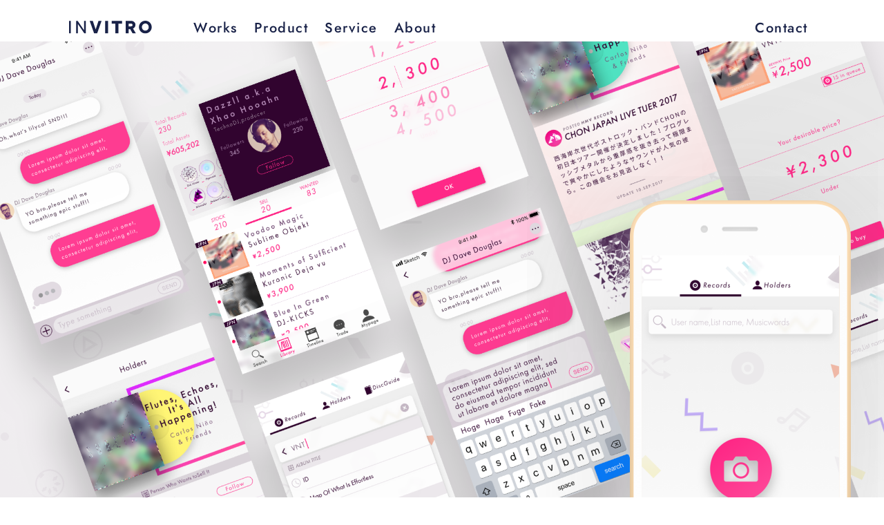

--- FILE ---
content_type: text/html
request_url: https://www.invitro.design/projects/revinyl
body_size: 5349
content:
<!DOCTYPE html><!-- This site was created in Webflow. https://webflow.com --><!-- Last Published: Wed May 07 2025 15:21:21 GMT+0000 (Coordinated Universal Time) --><html data-wf-domain="www.invitro.design" data-wf-page="5b6fab70681f894c56b563bc" data-wf-site="5b6fab70681f894832b563b5" lang="ja" data-wf-collection="5b6fab70681f89277fb563ed" data-wf-item-slug="revinyl"><head><meta charset="utf-8"/><title>Projects</title><meta content="width=device-width, initial-scale=1" name="viewport"/><meta content="Webflow" name="generator"/><link href="https://cdn.prod.website-files.com/5b6fab70681f894832b563b5/css/portfolio-0a61e4.webflow.shared.fbf244a8a.css" rel="stylesheet" type="text/css"/><link href="https://fonts.googleapis.com" rel="preconnect"/><link href="https://fonts.gstatic.com" rel="preconnect" crossorigin="anonymous"/><script src="https://ajax.googleapis.com/ajax/libs/webfont/1.6.26/webfont.js" type="text/javascript"></script><script type="text/javascript">WebFont.load({  google: {    families: ["Lato:100,100italic,300,300italic,400,400italic,700,700italic,900,900italic","Open Sans:300,300italic,400,400italic,600,600italic,700,700italic,800,800italic","Noto Sans JP:300,regular,700:japanese,latin","Noto Sans JP:regular,700:japanese,latin"]  }});</script><script src="https://use.typekit.net/nik4jen.js" type="text/javascript"></script><script type="text/javascript">try{Typekit.load();}catch(e){}</script><script type="text/javascript">!function(o,c){var n=c.documentElement,t=" w-mod-";n.className+=t+"js",("ontouchstart"in o||o.DocumentTouch&&c instanceof DocumentTouch)&&(n.className+=t+"touch")}(window,document);</script><link href="https://cdn.prod.website-files.com/5b6fab70681f894832b563b5/5ee77b357d9504a4dfb824e4_fabicon_32.png" rel="shortcut icon" type="image/x-icon"/><link href="https://cdn.prod.website-files.com/5b6fab70681f894832b563b5/5ee77a43199d9c6c465f8f98_fabicon_256.png" rel="apple-touch-icon"/><script async="" src="https://www.googletagmanager.com/gtag/js?id=G-8XZQLRRY72"></script><script type="text/javascript">window.dataLayer = window.dataLayer || [];function gtag(){dataLayer.push(arguments);}gtag('set', 'developer_id.dZGVlNj', true);gtag('js', new Date());gtag('config', 'G-8XZQLRRY72');</script></head><body class="body-2"><nav id="navigationItem_header" class="navigationitem_header"><div class="modal_contact"><img src="https://cdn.prod.website-files.com/5b6fab70681f894832b563b5/641bcd6cab25816c758b5b6c_close.svg" loading="lazy" width="Auto" data-w-id="d4d586bb-4722-4fcd-773d-be0a8c1d17d4" alt="" class="modal_contact_close_button"/><div class="modal_content"><div class="form w-form"><form id="email-form" name="email-form" data-name="Email Form" method="get" class="form_block" data-wf-page-id="5b6fab70681f894c56b563bc" data-wf-element-id="5ce81018-2219-607c-d44b-a1e09dfbcc92" data-turnstile-sitekey="0x4AAAAAAAQTptj2So4dx43e"><div class="form_overlay_title"><div class="overlay_h1">お問い合わせ</div><div class="div-block-53"><div class="text-block-34">通常は1~2営業日ほどで確認後返信します。お急ぎの方はtwitterで話かけてください</div><div class="div-block-54"><img src="https://cdn.prod.website-files.com/5b6fab70681f894832b563b5/6406b66ff93ac321bc37d1d6_twitter_logo.svg" loading="lazy" alt="" class="image-4"/><a href="https://twitter.com/o_Invitro" target="_blank" class="link">@O_invitro</a></div></div></div><div class="form_input_base"><div class="input_title"><label for="name" class="field">おなまえ</label><label for="name-4" class="input_title_required">必須</label></div><input class="input_base w-input" maxlength="256" name="name" data-name="Name" placeholder="姓名" type="text" id="name" required=""/></div><div class="form_input_base"><div class="input_title"><label for="name-6" class="field">会社名</label></div><input class="input_base w-input" maxlength="256" name="comapny" data-name="comapny" placeholder="INVITRO LLC" type="text" id="comapny"/></div><div class="form_input_base"><div class="input_title"><label for="name-5" class="field">ポジション名</label><label for="name-5" class="input_title_required">必須</label></div><input class="input_base w-input" maxlength="256" name="position" data-name="position" placeholder="リードマネージャー、UIデザイナー" type="text" id="position" required=""/></div><div class="form_input_base"><div class="input_title"><label for="name-4" class="field">E-mail</label><label for="name-4" class="input_title_required">必須</label></div><input class="input_base w-input" maxlength="256" name="email" data-name="email" placeholder="返信用のメールアドレスです" type="text" id="email" required=""/></div><div class="form_input_base"><div class="input_title"><label for="name-7" class="field">ご用件の内容</label><label for="name-7" class="input_title_required">必須</label></div><textarea id="content" name="content" placeholder="ご用件" maxlength="5000" data-name="content" required="" class="input_base text-area w-input"></textarea></div><div class="w-form-formrecaptcha g-recaptcha g-recaptcha-error g-recaptcha-disabled g-recaptcha-invalid-key"></div><div class="decision_area"><div class="decition"><a data-w-id="5ce81018-2219-607c-d44b-a1e09dfbccb5" href="#" class="button cancel_button w-button">キャンセル</a><input type="submit" data-wait="Please wait..." class="button submit w-button" value="送信する"/></div></div></form><div class="success w-form-done"><div class="div-block-55"><div class="overlay_h1">お問い合わせありがとうございます</div><div class="div-block-53"><div class="text-block-34">通常は1~2営業日ほどで確認後返信します。お急ぎの方はtwitterで話かけてください。</div><div class="div-block-54"><img src="https://cdn.prod.website-files.com/5b6fab70681f894832b563b5/6406b66ff93ac321bc37d1d6_twitter_logo.svg" loading="lazy" alt="" class="image-4"/><a href="https://twitter.com/o_Invitro" target="_blank" class="link">@O_invitro</a></div></div></div><div class="decition"><a id="modal_contact_success_close_buton" data-w-id="6baddba6-7bf7-d964-f44e-b6cb3da55a2a" href="#" class="button submit w-button">閉じる</a></div></div><div class="w-form-fail"><p>Oops! Something went wrong while submitting the form</p></div></div></div></div><div data-w-id="04a4d27f-937e-69f7-2a59-4b9b6a69b611" class="navigation_container"><div class="menu_left"><a href="/" class="invitro_logo w-inline-block"><img src="https://cdn.prod.website-files.com/5b6fab70681f894832b563b5/641bbec55dedc47fa85b6852_INVITRO_1st.svg" alt="INVITRO" class="img_logo"/></a><a href="/" class="link-block-22 link-block-23 nav_works link-block-29 menu_cell_works w-inline-block"><div class="menucell w-hidden-tiny">Works</div></a><a href="/product/pairstorming" class="menu_cell_container w-inline-block"><div class="menucell w-hidden-tiny">Product</div></a><a href="/service/summary" class="menu_cell_container w-inline-block"><div class="menucell w-hidden-tiny">Service</div></a><a href="/about" class="link-block-24 w-inline-block"><div class="menucell w-hidden-tiny">about</div></a></div><div data-w-id="16b2ee6f-034a-6a9b-1bd7-61e9c2fdf2ee" class="menucell contactus">Contact</div></div><div data-w-id="81ac75eb-77f5-e756-cc3c-a54ec465605c" class="navigationitem_header_icon_menu w-hidden-main"><div data-w-id="6060425c-9a9c-2076-be11-afdea90e38bb" class="top-line"></div><div data-w-id="40559869-77bc-db68-3768-782ed3d2437d" class="bottom-line"></div></div><div data-w-id="8e573e43-0517-23da-5db5-3c13dae69a9a" class="menu-field w-hidden-main"><a href="/" class="link-block-3 link-block-31 link-block-32 link-block-33 link-block-34 link-block-56 w-inline-block"><div class="menucell">works</div></a><a href="/product/pairstorming" class="link-block-3 w-inline-block"><div class="menucell w-hidden-main">Product</div></a><a href="/service/summary" class="link-block-3 w-inline-block"><div class="menucell w-hidden-main">Service</div></a><a href="/about" class="link-block-3 link-block-35 link-block-36 link-block-37 link-block-38 link-block-39 link-block-40 link-block-41 link-block-42 link-block-43 link-block-44 link-block-45 link-block-46 link-block-47 link-block-48 link-block-49 link-block-50 link-block-51 link-block-52 link-block-53 link-block-54 link-block-55 w-inline-block"><div class="menucell w-hidden-main">About</div></a><div data-w-id="47a61452-c3c4-0c21-28d7-f258e4aaba80" class="menucell contactus w-hidden-main">Contact</div></div></nav><div style="background-image:url(&quot;https://cdn.prod.website-files.com/5b6fab70681f8915bbb563eb/5b7043e3b3323e2a4a025c2d_main_01%20copy.png&quot;)" class="topimage_container project-page workimg"></div><div class="selction_projectdata"><div class="div-block-17"><div class="projectdata_pjname">REVINYL_APP</div><div style="background-image:url(&quot;https://cdn.prod.website-files.com/5b6fab70681f8915bbb563eb/5b7ae308b7b4d906bac6ab9f_deviceView_sp_revinyl.png&quot;)" class="smart_phone_view"></div><div class="container_phdata"><div class="pjlabel_unit"><div class="pjdata_label">BUSINESS AREA</div><div class="pjdata_colon">:</div></div><div class="pjdata_data">R&amp;D,</div><div class="pjdata_data">C2C</div><div class="pjlabel_unit"><div class="pjdata_label">DESIGN AREA</div><div class="pjdata_colon">:</div></div><div class="pjdata_data">SERVICE DESIGN</div><div class="pjlabel_unit"><div class="pjdata_label">DATE</div><div class="pjdata_colon">:</div><div class="pjdata_data">2016~</div></div><div class="pjlabel_unit"><div class="pjdata_label">TECH</div><div class="pjdata_colon">:</div></div><div class="pjdata_data">SKETCH,</div><div class="pjdata_data">FRAMER</div><div class="pjdata_data w-dyn-bind-empty"></div><div class="pjlabel_unit"><div class="pjdata_label">ROLE</div><div class="pjdata_colon">:</div></div><div class="pjdata_data">UI DESIGN,</div><div class="pjdata_data">I.A</div><div class="pjdata_data">SOLVER</div><div class="pjdata_data member">KEISUKE OGURA</div><div class="pjdata_data w-dyn-bind-empty"></div><div class="pjdata_data member w-dyn-bind-empty"></div><div class="pjlabel_unit"><div class="pjdata_label">DEVICES</div><div class="pjdata_colon">:</div></div><div class="pjdata_data">iOS, ANDROID</div><div class="pjlabel_unit"><div class="pjdata_label">END CLIENT</div><div class="pjdata_colon">:</div></div><div class="pjdata_data">KOPT</div><div class="pjlabel_unit"><div class="pjdata_label">FRONT CLIENT</div><div class="pjdata_colon">:</div></div><div class="pjdata_data">MONSTAR-LAB</div></div></div></div><div class="section_summary"><div class="bg_forside bg_project_page"><div class="section_summary_value-flex w-clearfix"><div class="summary_left"><div class="summary_left_title"><div class="text-block"><br/><strong class="title_projectsummary">Provided<br/>Value</strong><br/><br/><br/></div><div class="div_line"></div></div><div class="content_summary_title">C2Cの中古レコードを売買できるプラットフォーム</div><div class="content_summary_read">最初期段階は市場調査用MVPの策定QCDSに従った実現可能なUIモジュールの設計などを行い、事業計画に並走しながら段階的に購買機能のデザインまでを実施した</div></div><div class="valueprocess"><div class="summary_left_title right"><div class="process_title">Service Design with LEAN UX</div><div class="div_line linecolored"></div></div><div style="background-image:url(&quot;https://cdn.prod.website-files.com/5b6fab70681f8915bbb563eb/641a7ec7fbf80d758d7375de_process_revinyl.png&quot;)" class="img_process"></div><div class="forside w-hidden-small w-hidden-tiny"></div><div class="shadow-process w-hidden-small w-hidden-tiny"></div></div></div></div></div><div class="section_additional_img"><div class="title_additional_img">UI Assets &amp; Style Direction</div><div class="additional_img_container"><div style="background-image:url(&quot;https://cdn.prod.website-files.com/5b6fab70681f8915bbb563eb/5b7043e3b3323e2a4a025c2d_main_01%20copy.png&quot;)" class="additionalimag additional_left-01"></div><div class="additional_img_description_right"><div class="additional_img_line_base w-hidden-small w-hidden-tiny"></div><div class="additional_img_tx_base">UI List</div></div><div style="background-image:url(&quot;https://cdn.prod.website-files.com/5b6fab70681f8915bbb563eb/5b915c779f1f9439d5f2e85c_additional_img2.png&quot;)" class="additionalimag additional_right-02"></div><div class="additional_img_description_right additional_img_description_left"><div class="additional_img_tx_base additional_img_tx_left">UI Assets</div><div class="additional_img_line_base additional_img_line_left w-hidden-small w-hidden-tiny"></div></div></div></div><div class="section-8"><div class="title_additional_img"><strong><em>Others</em></strong></div></div><div></div><div class="section-5"><div class="div-block-19"><div class="collection-list-wrapper-works w-dyn-list"><div role="list" class="collection-list-3 w-dyn-items w-row"><div style="background-image:url(&quot;https://cdn.prod.website-files.com/5b6fab70681f8915bbb563eb/5b704535e5d6e26675eaf051_thumbnail.png&quot;)" role="listitem" class="collection-item-2 w-dyn-item w-col w-col-6"><div class="pjtitleblock"><div class="project_summary_title"><div class="rich_text_element w-dyn-bind-empty w-richtext"></div></div><div class="tag_block"><div class="collectionitem_name"><div class="pj_tag_text-_title">Quaraquli</div></div><div class="project_tag"><div class="pj_tag_text">SERVICE DESIGN</div></div></div></div><a data-w-id="f84e0a66-b02d-a3e2-dd95-aab0ba731d55" href="/projects/infographic" class="link-block-2 w-inline-block"></a></div><div style="background-image:url(&quot;https://cdn.prod.website-files.com/5b6fab70681f8915bbb563eb/5b7045789e9b6fe8073d0a52_thtbumbnail%20copy.png&quot;)" role="listitem" class="collection-item-2 w-dyn-item w-col w-col-6"><div class="pjtitleblock"><div class="project_summary_title"><div class="rich_text_element w-dyn-bind-empty w-richtext"></div></div><div class="tag_block"><div class="collectionitem_name"><div class="pj_tag_text-_title">JTB conviniFront24</div></div><div class="project_tag"><div class="pj_tag_text">SERVICE DESIGN</div></div></div></div><a data-w-id="f84e0a66-b02d-a3e2-dd95-aab0ba731d55" href="/projects/console-app" class="link-block-2 w-inline-block"></a></div><div style="background-image:url(&quot;https://cdn.prod.website-files.com/5b6fab70681f8915bbb563eb/5b77f1a00a067472b52c4649_thumbnail.png&quot;)" role="listitem" class="collection-item-2 w-dyn-item w-col w-col-6"><div class="pjtitleblock"><div class="project_summary_title"><div class="rich_text_element w-dyn-bind-empty w-richtext"></div></div><div class="tag_block"><div class="collectionitem_name"><div class="pj_tag_text-_title">REVINYL_APP</div></div><div class="project_tag"><div class="pj_tag_text">SERVICE DESIGN</div></div></div></div><a data-w-id="f84e0a66-b02d-a3e2-dd95-aab0ba731d55" href="/projects/revinyl" aria-current="page" class="link-block-2 w-inline-block w--current"></a></div><div style="background-image:url(&quot;https://cdn.prod.website-files.com/5b6fab70681f8915bbb563eb/5b8f9e94334d37cf604198a4_thumbnail.png&quot;)" role="listitem" class="collection-item-2 w-dyn-item w-col w-col-6"><div class="pjtitleblock"><div class="project_summary_title"><div class="rich_text_element w-dyn-bind-empty w-richtext"></div></div><div class="tag_block"><div class="collectionitem_name"><div class="pj_tag_text-_title">SMART HEEL SHOES</div></div><div class="project_tag"><div class="pj_tag_text">SERVICE DESIGN IoT</div></div></div></div><a data-w-id="f84e0a66-b02d-a3e2-dd95-aab0ba731d55" href="/projects/smart-heel-shoes" class="link-block-2 w-inline-block"></a></div><div style="background-image:url(&quot;https://cdn.prod.website-files.com/5b6fab70681f8915bbb563eb/5b8401e63536d7862a43a065_bizval_thumbnail_2.png&quot;)" role="listitem" class="collection-item-2 w-dyn-item w-col w-col-6"><div class="pjtitleblock"><div class="project_summary_title"><div class="rich_text_element w-dyn-bind-empty w-richtext"></div></div><div class="tag_block"><div class="collectionitem_name"><div class="pj_tag_text-_title">BIZVAL VI </div></div><div class="project_tag"><div class="pj_tag_text">VISUAL IDENTITY</div></div></div></div><a data-w-id="f84e0a66-b02d-a3e2-dd95-aab0ba731d55" href="/projects/bizval-vi" class="link-block-2 w-inline-block"></a></div><div style="background-image:url(&quot;https://cdn.prod.website-files.com/5b6fab70681f8915bbb563eb/5b8c8bf177823aecdabd50ff_thumbnail2.png&quot;)" role="listitem" class="collection-item-2 w-dyn-item w-col w-col-6"><div class="pjtitleblock"><div class="project_summary_title"><div class="rich_text_element w-dyn-bind-empty w-richtext"></div></div><div class="tag_block"><div class="collectionitem_name"><div class="pj_tag_text-_title">IoT次世代農業</div></div><div class="project_tag"><div class="pj_tag_text">DATA ANALYSIS, IoT</div></div></div></div><a data-w-id="f84e0a66-b02d-a3e2-dd95-aab0ba731d55" href="/projects/it-agriculture" class="link-block-2 w-inline-block"></a></div><div style="background-image:url(&quot;https://cdn.prod.website-files.com/5b6fab70681f8915bbb563eb/5b93be287572f57e83382e02_thumbnail%20copy%202.png&quot;)" role="listitem" class="collection-item-2 w-dyn-item w-col w-col-6"><div class="pjtitleblock"><div class="project_summary_title"><div class="rich_text_element w-dyn-bind-empty w-richtext"></div></div><div class="tag_block"><div class="collectionitem_name"><div class="pj_tag_text-_title">U/N.α Artwork</div></div><div class="project_tag"><div class="pj_tag_text">GENERATIVE DESIGN, ART WORK</div></div></div></div><a data-w-id="f84e0a66-b02d-a3e2-dd95-aab0ba731d55" href="/projects/u-n-a-artwork" class="link-block-2 w-inline-block"></a></div><div style="background-image:url(&quot;https://cdn.prod.website-files.com/5b6fab70681f8915bbb563eb/5ba3d1ee099cc9137afca57e_bizval_thumbnail.png&quot;)" role="listitem" class="collection-item-2 w-dyn-item w-col w-col-6"><div class="pjtitleblock"><div class="project_summary_title"><div class="rich_text_element w-richtext"><h6>M&amp;Aマッチング事業</h6><h6>BizvalのVIデザイン</h6><p>‍</p></div></div><div class="tag_block"><div class="collectionitem_name"><div class="pj_tag_text-_title">BIZVAL_WEB</div></div><div class="project_tag"><div class="pj_tag_text">SERVICE DESIGN</div></div></div></div><a data-w-id="f84e0a66-b02d-a3e2-dd95-aab0ba731d55" href="/projects/bizval-web" class="link-block-2 w-inline-block"></a></div><div style="background-image:url(&quot;https://cdn.prod.website-files.com/5b6fab70681f8915bbb563eb/5bc40b9b9f9d5c60ce6f308e_jipenquo_thumbnail.png&quot;)" role="listitem" class="collection-item-2 w-dyn-item w-col w-col-6"><div class="pjtitleblock"><div class="project_summary_title"><div class="rich_text_element w-dyn-bind-empty w-richtext"></div></div><div class="tag_block"><div class="collectionitem_name"><div class="pj_tag_text-_title">Jipenquo</div></div><div class="project_tag"><div class="pj_tag_text">WEB SITE</div></div></div></div><a data-w-id="f84e0a66-b02d-a3e2-dd95-aab0ba731d55" href="/projects/jipenquo" class="link-block-2 w-inline-block"></a></div><div style="background-image:url(&quot;https://cdn.prod.website-files.com/5b6fab70681f8915bbb563eb/5cbd2a1aef452258e590c94c_thumbnail.png&quot;)" role="listitem" class="collection-item-2 w-dyn-item w-col w-col-6"><div class="pjtitleblock"><div class="project_summary_title"><div class="rich_text_element w-dyn-bind-empty w-richtext"></div></div><div class="tag_block"><div class="collectionitem_name"><div class="pj_tag_text-_title">OMNI</div></div><div class="project_tag"><div class="pj_tag_text">PROTOTYPING</div></div></div></div><a data-w-id="f84e0a66-b02d-a3e2-dd95-aab0ba731d55" href="/projects/omni" class="link-block-2 w-inline-block"></a></div></div></div></div></div><script src="https://d3e54v103j8qbb.cloudfront.net/js/jquery-3.5.1.min.dc5e7f18c8.js?site=5b6fab70681f894832b563b5" type="text/javascript" integrity="sha256-9/aliU8dGd2tb6OSsuzixeV4y/faTqgFtohetphbbj0=" crossorigin="anonymous"></script><script src="https://cdn.prod.website-files.com/5b6fab70681f894832b563b5/js/webflow.schunk.4a394eb5af8156f2.js" type="text/javascript"></script><script src="https://cdn.prod.website-files.com/5b6fab70681f894832b563b5/js/webflow.c1abfe7a.aa9129a2a21f00d6.js" type="text/javascript"></script><script>
$('.menucell').click(function() {
			$('.body').css('overflow', 'hidden');
  });
	$('.modal_contact_close_button, .cancel_button, #modal_contact_success_close_buton').click(function() {
			console.log("閉じる時の処理");
      $('.body').css('overflow', 'scroll');
  });
 </script></body></html>

--- FILE ---
content_type: text/css
request_url: https://cdn.prod.website-files.com/5b6fab70681f894832b563b5/css/portfolio-0a61e4.webflow.shared.fbf244a8a.css
body_size: 30803
content:
html {
  -webkit-text-size-adjust: 100%;
  -ms-text-size-adjust: 100%;
  font-family: sans-serif;
}

body {
  margin: 0;
}

article, aside, details, figcaption, figure, footer, header, hgroup, main, menu, nav, section, summary {
  display: block;
}

audio, canvas, progress, video {
  vertical-align: baseline;
  display: inline-block;
}

audio:not([controls]) {
  height: 0;
  display: none;
}

[hidden], template {
  display: none;
}

a {
  background-color: #0000;
}

a:active, a:hover {
  outline: 0;
}

abbr[title] {
  border-bottom: 1px dotted;
}

b, strong {
  font-weight: bold;
}

dfn {
  font-style: italic;
}

h1 {
  margin: .67em 0;
  font-size: 2em;
}

mark {
  color: #000;
  background: #ff0;
}

small {
  font-size: 80%;
}

sub, sup {
  vertical-align: baseline;
  font-size: 75%;
  line-height: 0;
  position: relative;
}

sup {
  top: -.5em;
}

sub {
  bottom: -.25em;
}

img {
  border: 0;
}

svg:not(:root) {
  overflow: hidden;
}

hr {
  box-sizing: content-box;
  height: 0;
}

pre {
  overflow: auto;
}

code, kbd, pre, samp {
  font-family: monospace;
  font-size: 1em;
}

button, input, optgroup, select, textarea {
  color: inherit;
  font: inherit;
  margin: 0;
}

button {
  overflow: visible;
}

button, select {
  text-transform: none;
}

button, html input[type="button"], input[type="reset"] {
  -webkit-appearance: button;
  cursor: pointer;
}

button[disabled], html input[disabled] {
  cursor: default;
}

button::-moz-focus-inner, input::-moz-focus-inner {
  border: 0;
  padding: 0;
}

input {
  line-height: normal;
}

input[type="checkbox"], input[type="radio"] {
  box-sizing: border-box;
  padding: 0;
}

input[type="number"]::-webkit-inner-spin-button, input[type="number"]::-webkit-outer-spin-button {
  height: auto;
}

input[type="search"] {
  -webkit-appearance: none;
}

input[type="search"]::-webkit-search-cancel-button, input[type="search"]::-webkit-search-decoration {
  -webkit-appearance: none;
}

legend {
  border: 0;
  padding: 0;
}

textarea {
  overflow: auto;
}

optgroup {
  font-weight: bold;
}

table {
  border-collapse: collapse;
  border-spacing: 0;
}

td, th {
  padding: 0;
}

@font-face {
  font-family: webflow-icons;
  src: url("[data-uri]") format("truetype");
  font-weight: normal;
  font-style: normal;
}

[class^="w-icon-"], [class*=" w-icon-"] {
  speak: none;
  font-variant: normal;
  text-transform: none;
  -webkit-font-smoothing: antialiased;
  -moz-osx-font-smoothing: grayscale;
  font-style: normal;
  font-weight: normal;
  line-height: 1;
  font-family: webflow-icons !important;
}

.w-icon-slider-right:before {
  content: "";
}

.w-icon-slider-left:before {
  content: "";
}

.w-icon-nav-menu:before {
  content: "";
}

.w-icon-arrow-down:before, .w-icon-dropdown-toggle:before {
  content: "";
}

.w-icon-file-upload-remove:before {
  content: "";
}

.w-icon-file-upload-icon:before {
  content: "";
}

* {
  box-sizing: border-box;
}

html {
  height: 100%;
}

body {
  color: #333;
  background-color: #fff;
  min-height: 100%;
  margin: 0;
  font-family: Arial, sans-serif;
  font-size: 14px;
  line-height: 20px;
}

img {
  vertical-align: middle;
  max-width: 100%;
  display: inline-block;
}

html.w-mod-touch * {
  background-attachment: scroll !important;
}

.w-block {
  display: block;
}

.w-inline-block {
  max-width: 100%;
  display: inline-block;
}

.w-clearfix:before, .w-clearfix:after {
  content: " ";
  grid-area: 1 / 1 / 2 / 2;
  display: table;
}

.w-clearfix:after {
  clear: both;
}

.w-hidden {
  display: none;
}

.w-button {
  color: #fff;
  line-height: inherit;
  cursor: pointer;
  background-color: #3898ec;
  border: 0;
  border-radius: 0;
  padding: 9px 15px;
  text-decoration: none;
  display: inline-block;
}

input.w-button {
  -webkit-appearance: button;
}

html[data-w-dynpage] [data-w-cloak] {
  color: #0000 !important;
}

.w-code-block {
  margin: unset;
}

pre.w-code-block code {
  all: inherit;
}

.w-optimization {
  display: contents;
}

.w-webflow-badge, .w-webflow-badge > img {
  box-sizing: unset;
  width: unset;
  height: unset;
  max-height: unset;
  max-width: unset;
  min-height: unset;
  min-width: unset;
  margin: unset;
  padding: unset;
  float: unset;
  clear: unset;
  border: unset;
  border-radius: unset;
  background: unset;
  background-image: unset;
  background-position: unset;
  background-size: unset;
  background-repeat: unset;
  background-origin: unset;
  background-clip: unset;
  background-attachment: unset;
  background-color: unset;
  box-shadow: unset;
  transform: unset;
  direction: unset;
  font-family: unset;
  font-weight: unset;
  color: unset;
  font-size: unset;
  line-height: unset;
  font-style: unset;
  font-variant: unset;
  text-align: unset;
  letter-spacing: unset;
  -webkit-text-decoration: unset;
  text-decoration: unset;
  text-indent: unset;
  text-transform: unset;
  list-style-type: unset;
  text-shadow: unset;
  vertical-align: unset;
  cursor: unset;
  white-space: unset;
  word-break: unset;
  word-spacing: unset;
  word-wrap: unset;
  transition: unset;
}

.w-webflow-badge {
  white-space: nowrap;
  cursor: pointer;
  box-shadow: 0 0 0 1px #0000001a, 0 1px 3px #0000001a;
  visibility: visible !important;
  opacity: 1 !important;
  z-index: 2147483647 !important;
  color: #aaadb0 !important;
  overflow: unset !important;
  background-color: #fff !important;
  border-radius: 3px !important;
  width: auto !important;
  height: auto !important;
  margin: 0 !important;
  padding: 6px !important;
  font-size: 12px !important;
  line-height: 14px !important;
  text-decoration: none !important;
  display: inline-block !important;
  position: fixed !important;
  inset: auto 12px 12px auto !important;
  transform: none !important;
}

.w-webflow-badge > img {
  position: unset;
  visibility: unset !important;
  opacity: 1 !important;
  vertical-align: middle !important;
  display: inline-block !important;
}

h1, h2, h3, h4, h5, h6 {
  margin-bottom: 10px;
  font-weight: bold;
}

h1 {
  margin-top: 20px;
  font-size: 38px;
  line-height: 44px;
}

h2 {
  margin-top: 20px;
  font-size: 32px;
  line-height: 36px;
}

h3 {
  margin-top: 20px;
  font-size: 24px;
  line-height: 30px;
}

h4 {
  margin-top: 10px;
  font-size: 18px;
  line-height: 24px;
}

h5 {
  margin-top: 10px;
  font-size: 14px;
  line-height: 20px;
}

h6 {
  margin-top: 10px;
  font-size: 12px;
  line-height: 18px;
}

p {
  margin-top: 0;
  margin-bottom: 10px;
}

blockquote {
  border-left: 5px solid #e2e2e2;
  margin: 0 0 10px;
  padding: 10px 20px;
  font-size: 18px;
  line-height: 22px;
}

figure {
  margin: 0 0 10px;
}

figcaption {
  text-align: center;
  margin-top: 5px;
}

ul, ol {
  margin-top: 0;
  margin-bottom: 10px;
  padding-left: 40px;
}

.w-list-unstyled {
  padding-left: 0;
  list-style: none;
}

.w-embed:before, .w-embed:after {
  content: " ";
  grid-area: 1 / 1 / 2 / 2;
  display: table;
}

.w-embed:after {
  clear: both;
}

.w-video {
  width: 100%;
  padding: 0;
  position: relative;
}

.w-video iframe, .w-video object, .w-video embed {
  border: none;
  width: 100%;
  height: 100%;
  position: absolute;
  top: 0;
  left: 0;
}

fieldset {
  border: 0;
  margin: 0;
  padding: 0;
}

button, [type="button"], [type="reset"] {
  cursor: pointer;
  -webkit-appearance: button;
  border: 0;
}

.w-form {
  margin: 0 0 15px;
}

.w-form-done {
  text-align: center;
  background-color: #ddd;
  padding: 20px;
  display: none;
}

.w-form-fail {
  background-color: #ffdede;
  margin-top: 10px;
  padding: 10px;
  display: none;
}

label {
  margin-bottom: 5px;
  font-weight: bold;
  display: block;
}

.w-input, .w-select {
  color: #333;
  vertical-align: middle;
  background-color: #fff;
  border: 1px solid #ccc;
  width: 100%;
  height: 38px;
  margin-bottom: 10px;
  padding: 8px 12px;
  font-size: 14px;
  line-height: 1.42857;
  display: block;
}

.w-input::placeholder, .w-select::placeholder {
  color: #999;
}

.w-input:focus, .w-select:focus {
  border-color: #3898ec;
  outline: 0;
}

.w-input[disabled], .w-select[disabled], .w-input[readonly], .w-select[readonly], fieldset[disabled] .w-input, fieldset[disabled] .w-select {
  cursor: not-allowed;
}

.w-input[disabled]:not(.w-input-disabled), .w-select[disabled]:not(.w-input-disabled), .w-input[readonly], .w-select[readonly], fieldset[disabled]:not(.w-input-disabled) .w-input, fieldset[disabled]:not(.w-input-disabled) .w-select {
  background-color: #eee;
}

textarea.w-input, textarea.w-select {
  height: auto;
}

.w-select {
  background-color: #f3f3f3;
}

.w-select[multiple] {
  height: auto;
}

.w-form-label {
  cursor: pointer;
  margin-bottom: 0;
  font-weight: normal;
  display: inline-block;
}

.w-radio {
  margin-bottom: 5px;
  padding-left: 20px;
  display: block;
}

.w-radio:before, .w-radio:after {
  content: " ";
  grid-area: 1 / 1 / 2 / 2;
  display: table;
}

.w-radio:after {
  clear: both;
}

.w-radio-input {
  float: left;
  margin: 3px 0 0 -20px;
  line-height: normal;
}

.w-file-upload {
  margin-bottom: 10px;
  display: block;
}

.w-file-upload-input {
  opacity: 0;
  z-index: -100;
  width: .1px;
  height: .1px;
  position: absolute;
  overflow: hidden;
}

.w-file-upload-default, .w-file-upload-uploading, .w-file-upload-success {
  color: #333;
  display: inline-block;
}

.w-file-upload-error {
  margin-top: 10px;
  display: block;
}

.w-file-upload-default.w-hidden, .w-file-upload-uploading.w-hidden, .w-file-upload-error.w-hidden, .w-file-upload-success.w-hidden {
  display: none;
}

.w-file-upload-uploading-btn {
  cursor: pointer;
  background-color: #fafafa;
  border: 1px solid #ccc;
  margin: 0;
  padding: 8px 12px;
  font-size: 14px;
  font-weight: normal;
  display: flex;
}

.w-file-upload-file {
  background-color: #fafafa;
  border: 1px solid #ccc;
  flex-grow: 1;
  justify-content: space-between;
  margin: 0;
  padding: 8px 9px 8px 11px;
  display: flex;
}

.w-file-upload-file-name {
  font-size: 14px;
  font-weight: normal;
  display: block;
}

.w-file-remove-link {
  cursor: pointer;
  width: auto;
  height: auto;
  margin-top: 3px;
  margin-left: 10px;
  padding: 3px;
  display: block;
}

.w-icon-file-upload-remove {
  margin: auto;
  font-size: 10px;
}

.w-file-upload-error-msg {
  color: #ea384c;
  padding: 2px 0;
  display: inline-block;
}

.w-file-upload-info {
  padding: 0 12px;
  line-height: 38px;
  display: inline-block;
}

.w-file-upload-label {
  cursor: pointer;
  background-color: #fafafa;
  border: 1px solid #ccc;
  margin: 0;
  padding: 8px 12px;
  font-size: 14px;
  font-weight: normal;
  display: inline-block;
}

.w-icon-file-upload-icon, .w-icon-file-upload-uploading {
  width: 20px;
  margin-right: 8px;
  display: inline-block;
}

.w-icon-file-upload-uploading {
  height: 20px;
}

.w-container {
  max-width: 940px;
  margin-left: auto;
  margin-right: auto;
}

.w-container:before, .w-container:after {
  content: " ";
  grid-area: 1 / 1 / 2 / 2;
  display: table;
}

.w-container:after {
  clear: both;
}

.w-container .w-row {
  margin-left: -10px;
  margin-right: -10px;
}

.w-row:before, .w-row:after {
  content: " ";
  grid-area: 1 / 1 / 2 / 2;
  display: table;
}

.w-row:after {
  clear: both;
}

.w-row .w-row {
  margin-left: 0;
  margin-right: 0;
}

.w-col {
  float: left;
  width: 100%;
  min-height: 1px;
  padding-left: 10px;
  padding-right: 10px;
  position: relative;
}

.w-col .w-col {
  padding-left: 0;
  padding-right: 0;
}

.w-col-1 {
  width: 8.33333%;
}

.w-col-2 {
  width: 16.6667%;
}

.w-col-3 {
  width: 25%;
}

.w-col-4 {
  width: 33.3333%;
}

.w-col-5 {
  width: 41.6667%;
}

.w-col-6 {
  width: 50%;
}

.w-col-7 {
  width: 58.3333%;
}

.w-col-8 {
  width: 66.6667%;
}

.w-col-9 {
  width: 75%;
}

.w-col-10 {
  width: 83.3333%;
}

.w-col-11 {
  width: 91.6667%;
}

.w-col-12 {
  width: 100%;
}

.w-hidden-main {
  display: none !important;
}

@media screen and (max-width: 991px) {
  .w-container {
    max-width: 728px;
  }

  .w-hidden-main {
    display: inherit !important;
  }

  .w-hidden-medium {
    display: none !important;
  }

  .w-col-medium-1 {
    width: 8.33333%;
  }

  .w-col-medium-2 {
    width: 16.6667%;
  }

  .w-col-medium-3 {
    width: 25%;
  }

  .w-col-medium-4 {
    width: 33.3333%;
  }

  .w-col-medium-5 {
    width: 41.6667%;
  }

  .w-col-medium-6 {
    width: 50%;
  }

  .w-col-medium-7 {
    width: 58.3333%;
  }

  .w-col-medium-8 {
    width: 66.6667%;
  }

  .w-col-medium-9 {
    width: 75%;
  }

  .w-col-medium-10 {
    width: 83.3333%;
  }

  .w-col-medium-11 {
    width: 91.6667%;
  }

  .w-col-medium-12 {
    width: 100%;
  }

  .w-col-stack {
    width: 100%;
    left: auto;
    right: auto;
  }
}

@media screen and (max-width: 767px) {
  .w-hidden-main, .w-hidden-medium {
    display: inherit !important;
  }

  .w-hidden-small {
    display: none !important;
  }

  .w-row, .w-container .w-row {
    margin-left: 0;
    margin-right: 0;
  }

  .w-col {
    width: 100%;
    left: auto;
    right: auto;
  }

  .w-col-small-1 {
    width: 8.33333%;
  }

  .w-col-small-2 {
    width: 16.6667%;
  }

  .w-col-small-3 {
    width: 25%;
  }

  .w-col-small-4 {
    width: 33.3333%;
  }

  .w-col-small-5 {
    width: 41.6667%;
  }

  .w-col-small-6 {
    width: 50%;
  }

  .w-col-small-7 {
    width: 58.3333%;
  }

  .w-col-small-8 {
    width: 66.6667%;
  }

  .w-col-small-9 {
    width: 75%;
  }

  .w-col-small-10 {
    width: 83.3333%;
  }

  .w-col-small-11 {
    width: 91.6667%;
  }

  .w-col-small-12 {
    width: 100%;
  }
}

@media screen and (max-width: 479px) {
  .w-container {
    max-width: none;
  }

  .w-hidden-main, .w-hidden-medium, .w-hidden-small {
    display: inherit !important;
  }

  .w-hidden-tiny {
    display: none !important;
  }

  .w-col {
    width: 100%;
  }

  .w-col-tiny-1 {
    width: 8.33333%;
  }

  .w-col-tiny-2 {
    width: 16.6667%;
  }

  .w-col-tiny-3 {
    width: 25%;
  }

  .w-col-tiny-4 {
    width: 33.3333%;
  }

  .w-col-tiny-5 {
    width: 41.6667%;
  }

  .w-col-tiny-6 {
    width: 50%;
  }

  .w-col-tiny-7 {
    width: 58.3333%;
  }

  .w-col-tiny-8 {
    width: 66.6667%;
  }

  .w-col-tiny-9 {
    width: 75%;
  }

  .w-col-tiny-10 {
    width: 83.3333%;
  }

  .w-col-tiny-11 {
    width: 91.6667%;
  }

  .w-col-tiny-12 {
    width: 100%;
  }
}

.w-widget {
  position: relative;
}

.w-widget-map {
  width: 100%;
  height: 400px;
}

.w-widget-map label {
  width: auto;
  display: inline;
}

.w-widget-map img {
  max-width: inherit;
}

.w-widget-map .gm-style-iw {
  text-align: center;
}

.w-widget-map .gm-style-iw > button {
  display: none !important;
}

.w-widget-twitter {
  overflow: hidden;
}

.w-widget-twitter-count-shim {
  vertical-align: top;
  text-align: center;
  background: #fff;
  border: 1px solid #758696;
  border-radius: 3px;
  width: 28px;
  height: 20px;
  display: inline-block;
  position: relative;
}

.w-widget-twitter-count-shim * {
  pointer-events: none;
  -webkit-user-select: none;
  user-select: none;
}

.w-widget-twitter-count-shim .w-widget-twitter-count-inner {
  text-align: center;
  color: #999;
  font-family: serif;
  font-size: 15px;
  line-height: 12px;
  position: relative;
}

.w-widget-twitter-count-shim .w-widget-twitter-count-clear {
  display: block;
  position: relative;
}

.w-widget-twitter-count-shim.w--large {
  width: 36px;
  height: 28px;
}

.w-widget-twitter-count-shim.w--large .w-widget-twitter-count-inner {
  font-size: 18px;
  line-height: 18px;
}

.w-widget-twitter-count-shim:not(.w--vertical) {
  margin-left: 5px;
  margin-right: 8px;
}

.w-widget-twitter-count-shim:not(.w--vertical).w--large {
  margin-left: 6px;
}

.w-widget-twitter-count-shim:not(.w--vertical):before, .w-widget-twitter-count-shim:not(.w--vertical):after {
  content: " ";
  pointer-events: none;
  border: solid #0000;
  width: 0;
  height: 0;
  position: absolute;
  top: 50%;
  left: 0;
}

.w-widget-twitter-count-shim:not(.w--vertical):before {
  border-width: 4px;
  border-color: #75869600 #5d6c7b #75869600 #75869600;
  margin-top: -4px;
  margin-left: -9px;
}

.w-widget-twitter-count-shim:not(.w--vertical).w--large:before {
  border-width: 5px;
  margin-top: -5px;
  margin-left: -10px;
}

.w-widget-twitter-count-shim:not(.w--vertical):after {
  border-width: 4px;
  border-color: #fff0 #fff #fff0 #fff0;
  margin-top: -4px;
  margin-left: -8px;
}

.w-widget-twitter-count-shim:not(.w--vertical).w--large:after {
  border-width: 5px;
  margin-top: -5px;
  margin-left: -9px;
}

.w-widget-twitter-count-shim.w--vertical {
  width: 61px;
  height: 33px;
  margin-bottom: 8px;
}

.w-widget-twitter-count-shim.w--vertical:before, .w-widget-twitter-count-shim.w--vertical:after {
  content: " ";
  pointer-events: none;
  border: solid #0000;
  width: 0;
  height: 0;
  position: absolute;
  top: 100%;
  left: 50%;
}

.w-widget-twitter-count-shim.w--vertical:before {
  border-width: 5px;
  border-color: #5d6c7b #75869600 #75869600;
  margin-left: -5px;
}

.w-widget-twitter-count-shim.w--vertical:after {
  border-width: 4px;
  border-color: #fff #fff0 #fff0;
  margin-left: -4px;
}

.w-widget-twitter-count-shim.w--vertical .w-widget-twitter-count-inner {
  font-size: 18px;
  line-height: 22px;
}

.w-widget-twitter-count-shim.w--vertical.w--large {
  width: 76px;
}

.w-background-video {
  color: #fff;
  height: 500px;
  position: relative;
  overflow: hidden;
}

.w-background-video > video {
  object-fit: cover;
  z-index: -100;
  background-position: 50%;
  background-size: cover;
  width: 100%;
  height: 100%;
  margin: auto;
  position: absolute;
  inset: -100%;
}

.w-background-video > video::-webkit-media-controls-start-playback-button {
  -webkit-appearance: none;
  display: none !important;
}

.w-background-video--control {
  background-color: #0000;
  padding: 0;
  position: absolute;
  bottom: 1em;
  right: 1em;
}

.w-background-video--control > [hidden] {
  display: none !important;
}

.w-slider {
  text-align: center;
  clear: both;
  -webkit-tap-highlight-color: #0000;
  tap-highlight-color: #0000;
  background: #ddd;
  height: 300px;
  position: relative;
}

.w-slider-mask {
  z-index: 1;
  white-space: nowrap;
  height: 100%;
  display: block;
  position: relative;
  left: 0;
  right: 0;
  overflow: hidden;
}

.w-slide {
  vertical-align: top;
  white-space: normal;
  text-align: left;
  width: 100%;
  height: 100%;
  display: inline-block;
  position: relative;
}

.w-slider-nav {
  z-index: 2;
  text-align: center;
  -webkit-tap-highlight-color: #0000;
  tap-highlight-color: #0000;
  height: 40px;
  margin: auto;
  padding-top: 10px;
  position: absolute;
  inset: auto 0 0;
}

.w-slider-nav.w-round > div {
  border-radius: 100%;
}

.w-slider-nav.w-num > div {
  font-size: inherit;
  line-height: inherit;
  width: auto;
  height: auto;
  padding: .2em .5em;
}

.w-slider-nav.w-shadow > div {
  box-shadow: 0 0 3px #3336;
}

.w-slider-nav-invert {
  color: #fff;
}

.w-slider-nav-invert > div {
  background-color: #2226;
}

.w-slider-nav-invert > div.w-active {
  background-color: #222;
}

.w-slider-dot {
  cursor: pointer;
  background-color: #fff6;
  width: 1em;
  height: 1em;
  margin: 0 3px .5em;
  transition: background-color .1s, color .1s;
  display: inline-block;
  position: relative;
}

.w-slider-dot.w-active {
  background-color: #fff;
}

.w-slider-dot:focus {
  outline: none;
  box-shadow: 0 0 0 2px #fff;
}

.w-slider-dot:focus.w-active {
  box-shadow: none;
}

.w-slider-arrow-left, .w-slider-arrow-right {
  cursor: pointer;
  color: #fff;
  -webkit-tap-highlight-color: #0000;
  tap-highlight-color: #0000;
  -webkit-user-select: none;
  user-select: none;
  width: 80px;
  margin: auto;
  font-size: 40px;
  position: absolute;
  inset: 0;
  overflow: hidden;
}

.w-slider-arrow-left [class^="w-icon-"], .w-slider-arrow-right [class^="w-icon-"], .w-slider-arrow-left [class*=" w-icon-"], .w-slider-arrow-right [class*=" w-icon-"] {
  position: absolute;
}

.w-slider-arrow-left:focus, .w-slider-arrow-right:focus {
  outline: 0;
}

.w-slider-arrow-left {
  z-index: 3;
  right: auto;
}

.w-slider-arrow-right {
  z-index: 4;
  left: auto;
}

.w-icon-slider-left, .w-icon-slider-right {
  width: 1em;
  height: 1em;
  margin: auto;
  inset: 0;
}

.w-slider-aria-label {
  clip: rect(0 0 0 0);
  border: 0;
  width: 1px;
  height: 1px;
  margin: -1px;
  padding: 0;
  position: absolute;
  overflow: hidden;
}

.w-slider-force-show {
  display: block !important;
}

.w-dropdown {
  text-align: left;
  z-index: 900;
  margin-left: auto;
  margin-right: auto;
  display: inline-block;
  position: relative;
}

.w-dropdown-btn, .w-dropdown-toggle, .w-dropdown-link {
  vertical-align: top;
  color: #222;
  text-align: left;
  white-space: nowrap;
  margin-left: auto;
  margin-right: auto;
  padding: 20px;
  text-decoration: none;
  position: relative;
}

.w-dropdown-toggle {
  -webkit-user-select: none;
  user-select: none;
  cursor: pointer;
  padding-right: 40px;
  display: inline-block;
}

.w-dropdown-toggle:focus {
  outline: 0;
}

.w-icon-dropdown-toggle {
  width: 1em;
  height: 1em;
  margin: auto 20px auto auto;
  position: absolute;
  top: 0;
  bottom: 0;
  right: 0;
}

.w-dropdown-list {
  background: #ddd;
  min-width: 100%;
  display: none;
  position: absolute;
}

.w-dropdown-list.w--open {
  display: block;
}

.w-dropdown-link {
  color: #222;
  padding: 10px 20px;
  display: block;
}

.w-dropdown-link.w--current {
  color: #0082f3;
}

.w-dropdown-link:focus {
  outline: 0;
}

@media screen and (max-width: 767px) {
  .w-nav-brand {
    padding-left: 10px;
  }
}

.w-lightbox-backdrop {
  cursor: auto;
  letter-spacing: normal;
  text-indent: 0;
  text-shadow: none;
  text-transform: none;
  visibility: visible;
  white-space: normal;
  word-break: normal;
  word-spacing: normal;
  word-wrap: normal;
  color: #fff;
  text-align: center;
  z-index: 2000;
  opacity: 0;
  -webkit-user-select: none;
  -moz-user-select: none;
  -webkit-tap-highlight-color: transparent;
  background: #000000e6;
  outline: 0;
  font-family: Helvetica Neue, Helvetica, Ubuntu, Segoe UI, Verdana, sans-serif;
  font-size: 17px;
  font-style: normal;
  font-weight: 300;
  line-height: 1.2;
  list-style: disc;
  position: fixed;
  inset: 0;
  -webkit-transform: translate(0);
}

.w-lightbox-backdrop, .w-lightbox-container {
  -webkit-overflow-scrolling: touch;
  height: 100%;
  overflow: auto;
}

.w-lightbox-content {
  height: 100vh;
  position: relative;
  overflow: hidden;
}

.w-lightbox-view {
  opacity: 0;
  width: 100vw;
  height: 100vh;
  position: absolute;
}

.w-lightbox-view:before {
  content: "";
  height: 100vh;
}

.w-lightbox-group, .w-lightbox-group .w-lightbox-view, .w-lightbox-group .w-lightbox-view:before {
  height: 86vh;
}

.w-lightbox-frame, .w-lightbox-view:before {
  vertical-align: middle;
  display: inline-block;
}

.w-lightbox-figure {
  margin: 0;
  position: relative;
}

.w-lightbox-group .w-lightbox-figure {
  cursor: pointer;
}

.w-lightbox-img {
  width: auto;
  max-width: none;
  height: auto;
}

.w-lightbox-image {
  float: none;
  max-width: 100vw;
  max-height: 100vh;
  display: block;
}

.w-lightbox-group .w-lightbox-image {
  max-height: 86vh;
}

.w-lightbox-caption {
  text-align: left;
  text-overflow: ellipsis;
  white-space: nowrap;
  background: #0006;
  padding: .5em 1em;
  position: absolute;
  bottom: 0;
  left: 0;
  right: 0;
  overflow: hidden;
}

.w-lightbox-embed {
  width: 100%;
  height: 100%;
  position: absolute;
  inset: 0;
}

.w-lightbox-control {
  cursor: pointer;
  background-position: center;
  background-repeat: no-repeat;
  background-size: 24px;
  width: 4em;
  transition: all .3s;
  position: absolute;
  top: 0;
}

.w-lightbox-left {
  background-image: url("[data-uri]");
  display: none;
  bottom: 0;
  left: 0;
}

.w-lightbox-right {
  background-image: url("[data-uri]");
  display: none;
  bottom: 0;
  right: 0;
}

.w-lightbox-close {
  background-image: url("[data-uri]");
  background-size: 18px;
  height: 2.6em;
  right: 0;
}

.w-lightbox-strip {
  white-space: nowrap;
  padding: 0 1vh;
  line-height: 0;
  position: absolute;
  bottom: 0;
  left: 0;
  right: 0;
  overflow: auto hidden;
}

.w-lightbox-item {
  box-sizing: content-box;
  cursor: pointer;
  width: 10vh;
  padding: 2vh 1vh;
  display: inline-block;
  -webkit-transform: translate3d(0, 0, 0);
}

.w-lightbox-active {
  opacity: .3;
}

.w-lightbox-thumbnail {
  background: #222;
  height: 10vh;
  position: relative;
  overflow: hidden;
}

.w-lightbox-thumbnail-image {
  position: absolute;
  top: 0;
  left: 0;
}

.w-lightbox-thumbnail .w-lightbox-tall {
  width: 100%;
  top: 50%;
  transform: translate(0, -50%);
}

.w-lightbox-thumbnail .w-lightbox-wide {
  height: 100%;
  left: 50%;
  transform: translate(-50%);
}

.w-lightbox-spinner {
  box-sizing: border-box;
  border: 5px solid #0006;
  border-radius: 50%;
  width: 40px;
  height: 40px;
  margin-top: -20px;
  margin-left: -20px;
  animation: .8s linear infinite spin;
  position: absolute;
  top: 50%;
  left: 50%;
}

.w-lightbox-spinner:after {
  content: "";
  border: 3px solid #0000;
  border-bottom-color: #fff;
  border-radius: 50%;
  position: absolute;
  inset: -4px;
}

.w-lightbox-hide {
  display: none;
}

.w-lightbox-noscroll {
  overflow: hidden;
}

@media (min-width: 768px) {
  .w-lightbox-content {
    height: 96vh;
    margin-top: 2vh;
  }

  .w-lightbox-view, .w-lightbox-view:before {
    height: 96vh;
  }

  .w-lightbox-group, .w-lightbox-group .w-lightbox-view, .w-lightbox-group .w-lightbox-view:before {
    height: 84vh;
  }

  .w-lightbox-image {
    max-width: 96vw;
    max-height: 96vh;
  }

  .w-lightbox-group .w-lightbox-image {
    max-width: 82.3vw;
    max-height: 84vh;
  }

  .w-lightbox-left, .w-lightbox-right {
    opacity: .5;
    display: block;
  }

  .w-lightbox-close {
    opacity: .8;
  }

  .w-lightbox-control:hover {
    opacity: 1;
  }
}

.w-lightbox-inactive, .w-lightbox-inactive:hover {
  opacity: 0;
}

.w-richtext:before, .w-richtext:after {
  content: " ";
  grid-area: 1 / 1 / 2 / 2;
  display: table;
}

.w-richtext:after {
  clear: both;
}

.w-richtext[contenteditable="true"]:before, .w-richtext[contenteditable="true"]:after {
  white-space: initial;
}

.w-richtext ol, .w-richtext ul {
  overflow: hidden;
}

.w-richtext .w-richtext-figure-selected.w-richtext-figure-type-video div:after, .w-richtext .w-richtext-figure-selected[data-rt-type="video"] div:after, .w-richtext .w-richtext-figure-selected.w-richtext-figure-type-image div, .w-richtext .w-richtext-figure-selected[data-rt-type="image"] div {
  outline: 2px solid #2895f7;
}

.w-richtext figure.w-richtext-figure-type-video > div:after, .w-richtext figure[data-rt-type="video"] > div:after {
  content: "";
  display: none;
  position: absolute;
  inset: 0;
}

.w-richtext figure {
  max-width: 60%;
  position: relative;
}

.w-richtext figure > div:before {
  cursor: default !important;
}

.w-richtext figure img {
  width: 100%;
}

.w-richtext figure figcaption.w-richtext-figcaption-placeholder {
  opacity: .6;
}

.w-richtext figure div {
  color: #0000;
  font-size: 0;
}

.w-richtext figure.w-richtext-figure-type-image, .w-richtext figure[data-rt-type="image"] {
  display: table;
}

.w-richtext figure.w-richtext-figure-type-image > div, .w-richtext figure[data-rt-type="image"] > div {
  display: inline-block;
}

.w-richtext figure.w-richtext-figure-type-image > figcaption, .w-richtext figure[data-rt-type="image"] > figcaption {
  caption-side: bottom;
  display: table-caption;
}

.w-richtext figure.w-richtext-figure-type-video, .w-richtext figure[data-rt-type="video"] {
  width: 60%;
  height: 0;
}

.w-richtext figure.w-richtext-figure-type-video iframe, .w-richtext figure[data-rt-type="video"] iframe {
  width: 100%;
  height: 100%;
  position: absolute;
  top: 0;
  left: 0;
}

.w-richtext figure.w-richtext-figure-type-video > div, .w-richtext figure[data-rt-type="video"] > div {
  width: 100%;
}

.w-richtext figure.w-richtext-align-center {
  clear: both;
  margin-left: auto;
  margin-right: auto;
}

.w-richtext figure.w-richtext-align-center.w-richtext-figure-type-image > div, .w-richtext figure.w-richtext-align-center[data-rt-type="image"] > div {
  max-width: 100%;
}

.w-richtext figure.w-richtext-align-normal {
  clear: both;
}

.w-richtext figure.w-richtext-align-fullwidth {
  text-align: center;
  clear: both;
  width: 100%;
  max-width: 100%;
  margin-left: auto;
  margin-right: auto;
  display: block;
}

.w-richtext figure.w-richtext-align-fullwidth > div {
  padding-bottom: inherit;
  display: inline-block;
}

.w-richtext figure.w-richtext-align-fullwidth > figcaption {
  display: block;
}

.w-richtext figure.w-richtext-align-floatleft {
  float: left;
  clear: none;
  margin-right: 15px;
}

.w-richtext figure.w-richtext-align-floatright {
  float: right;
  clear: none;
  margin-left: 15px;
}

.w-nav {
  z-index: 1000;
  background: #ddd;
  position: relative;
}

.w-nav:before, .w-nav:after {
  content: " ";
  grid-area: 1 / 1 / 2 / 2;
  display: table;
}

.w-nav:after {
  clear: both;
}

.w-nav-brand {
  float: left;
  color: #333;
  text-decoration: none;
  position: relative;
}

.w-nav-link {
  vertical-align: top;
  color: #222;
  text-align: left;
  margin-left: auto;
  margin-right: auto;
  padding: 20px;
  text-decoration: none;
  display: inline-block;
  position: relative;
}

.w-nav-link.w--current {
  color: #0082f3;
}

.w-nav-menu {
  float: right;
  position: relative;
}

[data-nav-menu-open] {
  text-align: center;
  background: #c8c8c8;
  min-width: 200px;
  position: absolute;
  top: 100%;
  left: 0;
  right: 0;
  overflow: visible;
  display: block !important;
}

.w--nav-link-open {
  display: block;
  position: relative;
}

.w-nav-overlay {
  width: 100%;
  display: none;
  position: absolute;
  top: 100%;
  left: 0;
  right: 0;
  overflow: hidden;
}

.w-nav-overlay [data-nav-menu-open] {
  top: 0;
}

.w-nav[data-animation="over-left"] .w-nav-overlay {
  width: auto;
}

.w-nav[data-animation="over-left"] .w-nav-overlay, .w-nav[data-animation="over-left"] [data-nav-menu-open] {
  z-index: 1;
  top: 0;
  right: auto;
}

.w-nav[data-animation="over-right"] .w-nav-overlay {
  width: auto;
}

.w-nav[data-animation="over-right"] .w-nav-overlay, .w-nav[data-animation="over-right"] [data-nav-menu-open] {
  z-index: 1;
  top: 0;
  left: auto;
}

.w-nav-button {
  float: right;
  cursor: pointer;
  -webkit-tap-highlight-color: #0000;
  tap-highlight-color: #0000;
  -webkit-user-select: none;
  user-select: none;
  padding: 18px;
  font-size: 24px;
  display: none;
  position: relative;
}

.w-nav-button:focus {
  outline: 0;
}

.w-nav-button.w--open {
  color: #fff;
  background-color: #c8c8c8;
}

.w-nav[data-collapse="all"] .w-nav-menu {
  display: none;
}

.w-nav[data-collapse="all"] .w-nav-button, .w--nav-dropdown-open, .w--nav-dropdown-toggle-open {
  display: block;
}

.w--nav-dropdown-list-open {
  position: static;
}

@media screen and (max-width: 991px) {
  .w-nav[data-collapse="medium"] .w-nav-menu {
    display: none;
  }

  .w-nav[data-collapse="medium"] .w-nav-button {
    display: block;
  }
}

@media screen and (max-width: 767px) {
  .w-nav[data-collapse="small"] .w-nav-menu {
    display: none;
  }

  .w-nav[data-collapse="small"] .w-nav-button {
    display: block;
  }

  .w-nav-brand {
    padding-left: 10px;
  }
}

@media screen and (max-width: 479px) {
  .w-nav[data-collapse="tiny"] .w-nav-menu {
    display: none;
  }

  .w-nav[data-collapse="tiny"] .w-nav-button {
    display: block;
  }
}

.w-tabs {
  position: relative;
}

.w-tabs:before, .w-tabs:after {
  content: " ";
  grid-area: 1 / 1 / 2 / 2;
  display: table;
}

.w-tabs:after {
  clear: both;
}

.w-tab-menu {
  position: relative;
}

.w-tab-link {
  vertical-align: top;
  text-align: left;
  cursor: pointer;
  color: #222;
  background-color: #ddd;
  padding: 9px 30px;
  text-decoration: none;
  display: inline-block;
  position: relative;
}

.w-tab-link.w--current {
  background-color: #c8c8c8;
}

.w-tab-link:focus {
  outline: 0;
}

.w-tab-content {
  display: block;
  position: relative;
  overflow: hidden;
}

.w-tab-pane {
  display: none;
  position: relative;
}

.w--tab-active {
  display: block;
}

@media screen and (max-width: 479px) {
  .w-tab-link {
    display: block;
  }
}

.w-ix-emptyfix:after {
  content: "";
}

@keyframes spin {
  0% {
    transform: rotate(0);
  }

  100% {
    transform: rotate(360deg);
  }
}

.w-dyn-empty {
  background-color: #ddd;
  padding: 10px;
}

.w-dyn-hide, .w-dyn-bind-empty, .w-condition-invisible {
  display: none !important;
}

.wf-layout-layout {
  display: grid;
}

@font-face {
  font-family: Renner;
  src: url("https://cdn.prod.website-files.com/5b6fab70681f894832b563b5/5b76271f43f210383676ecb6_Renner%20400%20Book.otf") format("opentype");
  font-weight: 400;
  font-style: normal;
  font-display: auto;
}

@font-face {
  font-family: Renner;
  src: url("https://cdn.prod.website-files.com/5b6fab70681f894832b563b5/5b7627205dbd9c0ac6c2df61_Renner%20400%20Book%20Italic.otf") format("opentype");
  font-weight: 400;
  font-style: italic;
  font-display: auto;
}

@font-face {
  font-family: Renner;
  src: url("https://cdn.prod.website-files.com/5b6fab70681f894832b563b5/5b76271f43f2100e8d76ecb5_Renner%20100%20Hairline.otf") format("opentype");
  font-weight: 100;
  font-style: normal;
  font-display: auto;
}

@font-face {
  font-family: Renner;
  src: url("https://cdn.prod.website-files.com/5b6fab70681f894832b563b5/5b76271f5dbd9c3712c2df5f_Renner%20100%20Hairline%20Italic.otf") format("opentype");
  font-weight: 100;
  font-style: italic;
  font-display: auto;
}

@font-face {
  font-family: Renner;
  src: url("https://cdn.prod.website-files.com/5b6fab70681f894832b563b5/5b76271f7bed400442a44f04_Renner%20600%20Semi.otf") format("opentype");
  font-weight: 600;
  font-style: normal;
  font-display: auto;
}

@font-face {
  font-family: Renner;
  src: url("https://cdn.prod.website-files.com/5b6fab70681f894832b563b5/5b76271f5f32617c682740da_Renner%20200%20Thin%20Italic.otf") format("opentype");
  font-weight: 200;
  font-style: italic;
  font-display: auto;
}

@font-face {
  font-family: Renner;
  src: url("https://cdn.prod.website-files.com/5b6fab70681f894832b563b5/5b76271f5f3261360a2740d9_Renner%20600%20Semi%20Italic.otf") format("opentype");
  font-weight: 600;
  font-style: italic;
  font-display: auto;
}

@font-face {
  font-family: Renner;
  src: url("https://cdn.prod.website-files.com/5b6fab70681f894832b563b5/5b76271f9183f13dbdfdbd75_Renner%20200%20Thin.otf") format("opentype");
  font-weight: 200;
  font-style: normal;
  font-display: auto;
}

@font-face {
  font-family: Renner;
  src: url("https://cdn.prod.website-files.com/5b6fab70681f894832b563b5/5b76271f5dbd9ccbf0c2df60_Renner%20300%20Light%20Italic.otf") format("opentype");
  font-weight: 300;
  font-style: italic;
  font-display: auto;
}

@font-face {
  font-family: Renner;
  src: url("https://cdn.prod.website-files.com/5b6fab70681f894832b563b5/5b76271fe63bb04f2e8a1d6f_Renner%20500%20Medium.otf") format("opentype");
  font-weight: 500;
  font-style: normal;
  font-display: auto;
}

@font-face {
  font-family: Renner;
  src: url("https://cdn.prod.website-files.com/5b6fab70681f894832b563b5/5b762720e1c991faa32b8a25_Renner%20500%20Medium%20Italic.otf") format("opentype");
  font-weight: 500;
  font-style: italic;
  font-display: auto;
}

@font-face {
  font-family: Renner;
  src: url("https://cdn.prod.website-files.com/5b6fab70681f894832b563b5/5b76271f6e49aa8c50748ad2_Renner%20300%20Light.otf") format("opentype");
  font-weight: 300;
  font-style: normal;
  font-display: auto;
}

@font-face {
  font-family: Renner;
  src: url("https://cdn.prod.website-files.com/5b6fab70681f894832b563b5/5b76272043f2104da476ecb7_Renner%20800%20Heavy%20Italic.otf") format("opentype");
  font-weight: 800;
  font-style: italic;
  font-display: auto;
}

@font-face {
  font-family: Renner;
  src: url("https://cdn.prod.website-files.com/5b6fab70681f894832b563b5/5b7627209183f13cbbfdbd76_Renner%20700%20Bold%20Italic.otf") format("opentype");
  font-weight: 700;
  font-style: italic;
  font-display: auto;
}

@font-face {
  font-family: Renner;
  src: url("https://cdn.prod.website-files.com/5b6fab70681f894832b563b5/5b7627205f3261b23a2740db_Renner%20700%20Bold.otf") format("opentype");
  font-weight: 700;
  font-style: normal;
  font-display: auto;
}

@font-face {
  font-family: Renner;
  src: url("https://cdn.prod.website-files.com/5b6fab70681f894832b563b5/5b7627207bed406954a44f05_Renner%20800%20Heavy.otf") format("opentype");
  font-weight: 800;
  font-style: normal;
  font-display: auto;
}

@font-face {
  font-family: Renner;
  src: url("https://cdn.prod.website-files.com/5b6fab70681f894832b563b5/5b76271f5f326198872740d8_Renner%20900%20Black.otf") format("opentype");
  font-weight: 900;
  font-style: normal;
  font-display: auto;
}

@font-face {
  font-family: Renner;
  src: url("https://cdn.prod.website-files.com/5b6fab70681f894832b563b5/5b762720e1c9919e152b8a26_Renner%20900%20Black%20Italic.otf") format("opentype");
  font-weight: 900;
  font-style: italic;
  font-display: auto;
}

:root {
  --intaractioncol: #723bff;
  --scale--white: white;
  --theme_blue_black: #192248;
  --text-2: #4a4a4a;
  --indigo: #31042f;
  --workdetail_text: #686269;
  --black: #222;
  --pale-blue: #f2f5f9;
  --tan_tex: #dfbaa0;
  --peach-puff_2: #f6ccae;
  --white-smoke: whitesmoke;
  --black1: #4a4a4a;
  --orange: #f5a623;
  --theme_blue_black_2ndary: #4d5d75;
  --service_design_text: #a09ec8;
  --contact: #f96565;
  --aqua: #00ffd6;
  --dark-turquoise: #00d6b4;
  --dark-cyan: #00ad92;
  --light-grey: #ccc;
  --base_color1: #f4d8c4;
  --text: #4a4a4a;
  --shadow: #f8f8f8;
}

.w-form-formrecaptcha {
  margin-bottom: 8px;
}

body {
  color: #31042f;
  background-color: #fff;
  font-family: Renner, sans-serif;
  font-size: 14px;
  line-height: 20px;
}

h1 {
  margin-top: 0;
  margin-bottom: 10px;
  font-family: Lato, sans-serif;
  font-size: 38px;
  font-weight: 700;
  line-height: 44px;
}

h2 {
  margin-top: 20px;
  margin-bottom: 10px;
  font-family: Lato, sans-serif;
  font-size: 32px;
  font-weight: 700;
  line-height: 36px;
}

h3 {
  margin-top: 20px;
  margin-bottom: 10px;
  font-family: Lato, sans-serif;
  font-size: 24px;
  font-weight: 700;
  line-height: 30px;
}

h4 {
  margin-top: 10px;
  margin-bottom: 10px;
  font-family: Lato, sans-serif;
  font-size: 18px;
  font-weight: 700;
  line-height: 24px;
}

h5 {
  margin-top: 10px;
  margin-bottom: 10px;
  font-family: Lato, sans-serif;
  font-size: 14px;
  font-weight: 700;
  line-height: 20px;
}

h6 {
  text-transform: uppercase;
  margin-top: 10px;
  margin-bottom: 10px;
  font-family: Lato, sans-serif;
  font-size: 12px;
  font-weight: 700;
  line-height: 18px;
}

p {
  color: #31042f;
  letter-spacing: 1.5px;
  background-color: #0000;
  margin-bottom: 16px;
  font-family: Renner, sans-serif;
  font-weight: 400;
  line-height: 24px;
  display: block;
}

a {
  color: #00d6b4;
  text-decoration: none;
}

a.w--current {
  border-bottom: 2px solid #31042f;
  text-decoration: none;
}

img {
  max-width: 100%;
  display: inline-block;
}

.topimage_container {
  z-index: 1;
  width: 100%;
  height: 100%;
  min-height: 620px;
  margin-top: 60px;
  margin-bottom: 0;
  margin-left: 0;
  padding-bottom: 0;
  position: relative;
  overflow: hidden;
}

.topimage_container.small {
  min-height: 410px;
}

.topimage_container.sub-page {
  height: 62vh;
}

.topimage_container.about-page {
  background-image: linear-gradient(#00000091, #222), url("https://cdn.prod.website-files.com/5b6fab70681f894832b563b5/5b6fab70681f89aae6b563e0_photo-1441716844725-09cedc13a4e7.jpg");
  background-size: auto, cover;
  min-height: 340px;
}

.topimage_container.contact-page {
  min-height: 450px;
}

.topimage_container.project-page {
  background-image: url("https://cdn.prod.website-files.com/5b6fab70681f894832b563b5/5b6fea379e9b6f4f8a3cd7fb_main_01%20copy.png");
  min-height: 384px;
}

.topimage_container.project-page.workimg {
  background-image: url("https://cdn.prod.website-files.com/5b6fab70681f894832b563b5/5b6fea379e9b6f4f8a3cd7fb_main_01%20copy.png");
  background-position: 50%;
  background-repeat: no-repeat;
  background-size: cover;
  height: 700px;
  margin-top: 60px;
  margin-bottom: 0;
}

.hero-content {
  color: #fff;
  text-align: center;
  width: 100%;
  position: absolute;
  top: 50%;
  transform: translate(0, -50%);
}

.hero-content.small {
  inset: auto 0 0%;
  transform: none;
}

.nav {
  background-color: #0000;
  background-image: linear-gradient(#ffffffde, #ffffffde);
  width: 100%;
  padding-top: 0;
  display: block;
  position: fixed;
  top: 0;
}

.nav-link {
  float: right;
  color: #31042f;
  letter-spacing: 1px;
  text-transform: uppercase;
  font-family: Renner, sans-serif;
  font-size: 24px;
  font-weight: 500;
  line-height: 17px;
  transition: color .8s linear;
}

.nav-link:hover {
  opacity: .8;
  color: var(--intaractioncol);
  text-decoration: none;
}

.nav-link.w--current {
  color: #31042f;
  text-decoration: underline;
  position: static;
}

.nav-link.current {
  letter-spacing: 1.6px;
}

.nav-link.current:hover {
  opacity: .82;
  color: #723bff;
}

.nav-link.contactus {
  color: #f96565;
  padding-top: 25px;
  font-size: 20px;
  right: 60px;
}

.nav-link.contactus.w--current {
  border-bottom: 2px solid #f96565;
  text-decoration: none;
}

.logo {
  float: right;
  color: #fff;
  padding: 15px;
  font-family: Lato, sans-serif;
  font-size: 24px;
  line-height: 30px;
}

.logo:hover {
  color: #fff;
  text-decoration: none;
}

.subtitle {
  color: #ffffff7d;
  text-transform: uppercase;
  margin-bottom: 35px;
  font-size: 12px;
  line-height: 18px;
}

.button {
  color: #00d6b4;
  text-transform: uppercase;
  background-color: #0000;
  border: 1px solid #00d6b4;
  border-radius: 3px;
  padding-left: 25px;
  padding-right: 25px;
  font-family: Lato, sans-serif;
  font-size: 13px;
  font-weight: 300;
  line-height: 19px;
  transition: all .2s;
}

.button:hover {
  color: #fff;
  border-color: #fff;
}

.button.submit {
  border-width: 1px;
  border-color: var(--intaractioncol);
  background-color: var(--scale--white);
  color: var(--intaractioncol);
  border-radius: 20px;
  margin-top: 0;
  margin-left: 0;
  margin-right: 0;
  padding: 8px 24px 7px;
  font-family: Noto Sans JP, sans-serif;
  font-size: 14px;
  font-weight: 500;
  line-height: 14px;
  transition-timing-function: cubic-bezier(.55, .085, .68, .53);
  display: block;
}

.button.submit:hover {
  opacity: .88;
  box-shadow: 0 5px 18px 1px #00000030;
}

.button.cancel_button {
  border-width: 0;
  border-color: var(--intaractioncol);
  background-color: var(--scale--white);
  color: var(--intaractioncol);
  border-radius: 20px;
  margin-top: 0;
  margin-left: 0;
  margin-right: 0;
  padding: 8px 24px 7px;
  font-family: Open Sans, sans-serif;
  font-size: 14px;
  font-weight: 500;
  line-height: 14px;
  transition-timing-function: cubic-bezier(.55, .085, .68, .53);
  display: block;
}

.button.cancel_button:hover {
  opacity: .88;
  text-decoration: underline;
}

.section_projectlist {
  padding-top: 0;
  padding-bottom: 0;
}

.content-wrapper {
  max-width: 1100px;
  margin-left: auto;
  margin-right: auto;
  display: block;
}

.tab-menu {
  color: #fff;
  text-align: center;
  margin-bottom: 25px;
}

.tab-link {
  color: #999;
  background-color: #0000;
}

.tab-link:hover {
  color: #fff;
}

.tab-link.w--current {
  color: #fff;
  background-color: #0000;
  border-bottom: 1px solid #fff;
}

.photo {
  background-image: url("https://d3e54v103j8qbb.cloudfront.net/img/background-image.svg");
  background-position: 50%;
  background-repeat: no-repeat;
  background-size: cover;
  border-radius: 5px;
  height: 300px;
  margin: 15px 5px;
  display: block;
}

.footer {
  color: #999;
  text-align: center;
  background-color: #222;
  margin-top: 29px;
  padding-top: 36px;
  padding-bottom: 36px;
  font-size: 12px;
  line-height: 18px;
}

.footer-link {
  color: #999;
  text-decoration: none;
}

.footer-link:hover {
  color: #fff;
}

.section-title {
  color: #fff;
  text-align: center;
  letter-spacing: 0;
  text-transform: none;
  margin-top: 0;
  margin-bottom: 32px;
  font-size: 26px;
  font-weight: 300;
}

.main-image {
  margin-bottom: 50px;
}

.form {
  color: #969696;
  width: 100%;
  margin-left: auto;
  margin-right: auto;
  font-family: Renner, sans-serif;
  font-weight: 500;
  display: block;
}

.left-column {
  color: #fff;
  padding-right: 40px;
}

.main-heading {
  color: #ccc;
  margin-bottom: 27px;
  font-size: 24px;
  font-style: italic;
  font-weight: 700;
  line-height: 53px;
}

.main-heading.inline {
  display: inline;
}

.main-heading.inline.bolder {
  font-weight: 300;
}

.main-heading.message {
  float: left;
  color: #fff;
  background-image: linear-gradient(#fac685cc, #fac685cc);
  margin-bottom: 2px;
  font-size: 24px;
  display: inline-block;
}

.main-heading.messeage2 {
  float: left;
  clear: left;
  color: #fff;
  text-align: left;
  background-image: linear-gradient(#fac685cc, #fac685cc);
  margin-top: 22px;
  margin-bottom: 0;
  font-size: 24px;
  display: inline-block;
}

.heading-wrapper {
  text-align: left;
  margin-top: 91px;
  padding-top: 0;
  padding-left: 0%;
  padding-right: 0%;
  display: block;
  overflow: visible;
}

.nav-menu {
  float: left;
  left: 60px;
}

.footer-logo {
  color: #c2c2c2;
  text-transform: uppercase;
  margin-bottom: 10px;
  font-family: Lato, sans-serif;
  font-size: 19px;
  line-height: 22px;
}

.profile-pic {
  border-radius: 100%;
  width: 90px;
  margin-bottom: 31px;
  margin-left: auto;
  margin-right: auto;
  display: block;
}

.about-me {
  width: 61%;
  margin: 41px auto;
  display: block;
}

.field {
  color: var(--theme_blue_black);
  letter-spacing: 1px;
  text-transform: uppercase;
  margin-bottom: 0;
  font-family: Noto Sans JP, sans-serif;
  font-size: 14px;
  font-weight: 500;
}

.input_base {
  background-color: var(--scale--white);
  color: var(--text-2);
  letter-spacing: 1.5px;
  border: 1px solid #d4d7dc;
  border-radius: 3px;
  min-height: 40px;
  margin-bottom: 0;
  padding-top: 12px;
  padding-bottom: 12px;
  font-family: Noto Sans JP, sans-serif;
  font-size: 16px;
  font-weight: 400;
  transition: box-shadow .2s;
}

.input_base:focus {
  border-color: var(--intaractioncol);
}

.input_base::placeholder {
  color: #e3dfe7;
}

.input_base.text-area {
  min-height: 160px;
}

.input_base.text-area:focus {
  box-shadow: inset 0 0 0 2px var(--indigo);
}

.secondary-title:hover {
  text-decoration: none;
}

.empty-state {
  text-align: center;
  background-color: #0000;
  border: 1px solid #ffffff57;
  border-radius: 3px;
  padding: 33px 33px 49px;
}

.no-items-title {
  font-weight: 300;
}

.project-image {
  border-radius: 3px;
  width: 100%;
  margin-bottom: 0;
  transition: opacity .2s;
  display: block;
}

.project-image:hover {
  opacity: .69;
}

.super-heading {
  color: #ffffff5c;
  text-transform: uppercase;
  font-family: Lato, sans-serif;
}

.testimonial {
  text-align: center;
  margin-bottom: 44px;
  font-weight: 100;
}

.company {
  text-align: center;
}

.testimonial-wrapper {
  text-align: center;
  margin-bottom: 43px;
}

.project-body-copy {
  margin-bottom: 67px;
  margin-left: 12%;
  margin-right: 12%;
}

.success {
  background-color: #0000;
  border-radius: 3px;
}

.success-message {
  margin-top: 10px;
  margin-bottom: 10px;
  font-size: 17px;
}

.main-detail-image {
  border-radius: 3px;
  max-width: 100%;
  margin-bottom: 41px;
  display: inline-block;
}

.category-link {
  letter-spacing: 1px;
  text-decoration: none;
  transition: opacity .2s;
}

.category-link:hover {
  opacity: .67;
  text-decoration: none;
}

.heading-wrapper-2 {
  text-align: center;
  margin-top: 7px;
  padding-top: 1px;
  padding-left: 0%;
  padding-right: 0%;
}

.body {
  color: #222;
  letter-spacing: 1.5px;
  background-color: #fff;
  margin-top: 0;
  font-family: Renner, sans-serif;
}

.collection-list {
  flex-flow: wrap;
  justify-content: flex-start;
  align-items: flex-start;
  width: 100%;
  height: 3000px;
  margin-left: 0;
  margin-right: 0;
  display: flex;
}

.collection-list-wrapper {
  width: 100%;
  margin-right: 0;
  padding-right: 0;
  display: block;
  position: static;
}

.container {
  display: flex;
}

.link-block {
  width: 100%;
  display: block;
}

.collection-item {
  flex-direction: row;
  flex: 0 auto;
  order: -1;
  align-self: flex-start;
  width: 50%;
  margin-right: 0;
  padding-left: 0;
  padding-right: 0;
  display: block;
  position: relative;
}

.container-2 {
  width: 100%;
  margin-left: auto;
  margin-right: auto;
  position: static;
}

.body-2 {
  color: #ccc;
  background-color: #fff;
  margin-bottom: 0;
  margin-left: 0;
  margin-right: 0;
}

.paragraph {
  color: #ccc;
}

.paragraph.business {
  font-style: italic;
  font-weight: 500;
}

.paragraph-2 {
  color: #ccc;
}

.button-2 {
  color: #fff;
  text-align: center;
  background-color: #2196f3;
  border-radius: 3px;
  padding: 11px 20px;
  font-size: 16px;
  line-height: 19px;
  text-decoration: none;
  transition: background-color .15s;
  display: inline-block;
}

.button-2:hover {
  background-color: #1565c0;
}

.button-2.w--current {
  background-color: #2e80b6;
}

.button-2.white {
  color: #333;
  background-color: #fff;
}

.button-2.white:hover {
  background-color: #ffffffc4;
}

.page-heading {
  margin-top: 0;
  margin-bottom: 11px;
}

.page-heading.testclass {
  color: #d11515;
  font-size: 50px;
}

.page-heading.testclass2 {
  color: #00bfa5;
  font-size: 10px;
}

.div-block {
  background-image: url("https://d3e54v103j8qbb.cloudfront.net/img/background-image.svg");
  background-position: 0 0;
  background-repeat: no-repeat;
  background-size: 200px;
  height: 200px;
  margin-bottom: 70px;
  display: block;
}

.body-3 {
  background-color: var(--workdetail_text);
  background-image: linear-gradient(#fff, #fff);
}

.bg_forside {
  z-index: -100;
  color: #fff;
  background-image: linear-gradient(#f4d8c4, #f4d8c4);
  width: 100%;
  height: 100%;
  margin-top: 0;
  position: absolute;
  top: -60px;
  transform: skew(0deg, -3.6deg);
}

.bg_forside.bg_project_page {
  background-image: linear-gradient(92deg, #fff5ff, #e7f0ff);
  height: 670px;
  padding-top: 60px;
  position: static;
  top: -30px;
}

.bg_forside.bg_forside_2nd {
  top: 552px;
}

.bg_forside.forside_mission {
  color: var(--black);
  background-color: #0000;
  background-image: linear-gradient(#f5f5f5, #f5f5f5);
  top: -60px;
}

.bg_forside.bg_pairstorming {
  background-image: linear-gradient(to bottom, var(--pale-blue), var(--pale-blue));
  flex: 0 auto;
  display: block;
  top: 10px;
  overflow: visible;
  transform: skew(0deg, 4deg);
}

.bg_forside.bg_gradient {
  background-image: linear-gradient(92deg, #fff5ff, #e7f0ff);
}

.profilecard {
  background-color: #ffffffbf;
  width: 320px;
  height: 450px;
  margin: 0 60px 100px 0;
  position: relative;
}

.profilecard.prof_pos_1 {
  margin-bottom: 100px;
  margin-left: 0;
  margin-right: 48px;
}

.profilecard.prof_pos_1-copy {
  margin-bottom: 100px;
  margin-left: 0;
  margin-right: 60px;
}

.profile_imgcontainer {
  float: none;
  clear: right;
  height: 90px;
}

.profile_shadow {
  opacity: .58;
  background-image: linear-gradient(#e4e4e4, #e4e4e4);
  width: 150px;
  height: 90px;
  position: relative;
  top: 0;
}

.profile_shadow.profile_shadow_sp_top {
  width: 150px;
  height: 90px;
}

.profile_img {
  float: left;
  clear: none;
  color: #0000;
  background-image: url("https://cdn.prod.website-files.com/5b6fab70681f894832b563b5/5e6a0a1a6a92a9942402900d_member_pics_ogura_website_trim2.png");
  background-repeat: no-repeat;
  background-size: 160px;
  background-attachment: scroll;
  width: 160px;
  height: 160px;
  position: absolute;
  top: -80px;
  left: -20px;
}

.profile_img.yamamoto {
  background-image: url("https://cdn.prod.website-files.com/5b6fab70681f894832b563b5/5e78148e4c71bd065147894b_member_pics_yamamoto_website.png");
  background-size: 160px;
}

.profile_img.endo {
  background-image: url("https://cdn.prod.website-files.com/5b6fab70681f894832b563b5/5d10131ac3da372a68f6933e_member_endo.png");
}

.profile_img.yamada {
  background-image: url("https://cdn.prod.website-files.com/5b6fab70681f894832b563b5/5d10131a4713b04fc745655e_member_yamada.png");
}

.profile_img.mj {
  background-image: url("https://cdn.prod.website-files.com/5b6fab70681f894832b563b5/5d0f95800417423e0d7cc26f_member_MJ.png");
}

.profile_img.naoya {
  background-image: url("https://cdn.prod.website-files.com/5b6fab70681f894832b563b5/5ec5ecb8d0d5fffc6f3d1c0f_member_naoya.png");
}

.profile_img.kazuho {
  background-image: url("https://cdn.prod.website-files.com/5b6fab70681f894832b563b5/6417dc38d0396918289f7d7b_kazuho%E3%81%95%E3%82%93.png");
}

.profile_img.chen {
  background-image: url("https://cdn.prod.website-files.com/5b6fab70681f894832b563b5/6440fc5903567185e23251c0_chen%E3%81%95%E3%82%93.png");
}

.profile_img.rina {
  background-image: url("https://cdn.prod.website-files.com/5b6fab70681f894832b563b5/6440fd38210933229ae9741d_rina%E3%81%95%E3%82%93.png");
}

.div-block-12 {
  float: none;
  clear: none;
  position: relative;
  top: 0;
}

.profile_namesummary {
  clear: none;
  background-image: url("https://cdn.prod.website-files.com/5b6fab70681f894832b563b5/5d0f9580041742fa017cc26e_ogura-sp_300.png");
  background-position: 59% 55%;
  background-repeat: no-repeat;
  background-size: cover;
  background-attachment: scroll;
  width: 320px;
  height: 131px;
  position: relative;
  top: -23px;
  bottom: -2px;
}

.profile_namesummary.yamamoto_profilesummary {
  background-image: url("https://cdn.prod.website-files.com/5b6fab70681f894832b563b5/5d0f95800d9cdde6526581d7_yamamoto-sp_300.png");
  width: 320px;
}

.profile_namesummary.mj_profilesummary {
  background-image: url("https://cdn.prod.website-files.com/5b6fab70681f894832b563b5/5d0f9580041742048e7cc26d_mori-sp_300.png");
}

.profile_namesummary.endo_profilesummary {
  background-image: url("https://cdn.prod.website-files.com/5b6fab70681f894832b563b5/5d0f9580ba557f544d5ee4b4_endo-sp_300.png");
}

.profile_namesummary.yamada_profilesummary {
  background-image: url("https://cdn.prod.website-files.com/5b6fab70681f894832b563b5/5d0f957f0d9cdd1b096581d5_yamada-sp_300.png");
}

.profile_namesummary.naoya_profilesummary {
  background-image: url("https://cdn.prod.website-files.com/5b6fab70681f894832b563b5/5ec352eea46a7f5b904b51d4_naoya.png");
}

.profile_paragraph {
  clear: none;
  color: var(--theme_blue_black);
  text-align: left;
  letter-spacing: .5px;
  justify-content: space-around;
  align-items: flex-start;
  width: 267px;
  margin-top: 0;
  margin-left: auto;
  margin-right: auto;
  font-family: Noto Sans JP, sans-serif;
  font-size: 12px;
  font-weight: 300;
  line-height: 21px;
  display: block;
}

.profile_paragraph.lastone_cards {
  color: var(--theme_blue_black);
  letter-spacing: .5px;
}

.container_member_content {
  flex-flow: wrap;
  place-content: flex-start;
  align-items: flex-start;
  width: 100%;
  min-width: 800px;
  margin-left: 0;
  margin-right: 0;
  padding-left: 0;
  padding-right: 0;
  display: flex;
}

.container_member_content.seconditem {
  flex-wrap: wrap;
  margin-top: 160px;
  padding-left: 60px;
}

.profile_title_member {
  z-index: 1000;
  justify-content: flex-end;
  width: 290px;
  height: 55px;
  margin-top: 0;
  margin-left: 0;
  line-height: 20px;
  display: flex;
  position: absolute;
  top: -84px;
  right: 0;
}

.profile_title_member.title_member_seconditem {
  top: 595px;
  right: 100px;
}

.div-block-14 {
  background-color: #fff;
  width: 217px;
  height: 1px;
  display: none;
  position: relative;
  top: 2px;
}

.text-block-4 {
  color: var(--workdetail_text);
  letter-spacing: 8.33px;
  height: 34px;
  margin-top: 0;
  margin-left: 11px;
  padding-top: 0;
  font-family: Renner, sans-serif;
  font-size: 32px;
  font-weight: 400;
  line-height: 34px;
}

.selction_projectdata {
  background-image: linear-gradient(#fff, #fff);
  width: 100%;
  height: auto;
  margin-bottom: 90px;
  margin-left: auto;
  margin-right: auto;
  display: flex;
}

.projectdata_pjname {
  color: #ccc;
  letter-spacing: 3.49px;
  margin: 25px 20px 7px;
  font-family: Renner, sans-serif;
  font-size: 25px;
  font-style: normal;
  font-weight: 700;
  line-height: 62px;
}

.container_phdata {
  z-index: 3;
  flex-wrap: wrap;
  align-content: flex-start;
  width: 861px;
  margin-left: 20px;
  margin-right: 20px;
  display: flex;
  position: relative;
}

.pjlabel_unit {
  margin-right: 0;
  display: flex;
}

.pjdata_label {
  color: #e3e3e3;
  letter-spacing: 3.53px;
  font-family: Renner, sans-serif;
  font-size: 28px;
  font-style: italic;
  font-weight: 400;
  line-height: 55px;
}

.pjdata_colon {
  color: #e3e3e3;
  letter-spacing: 3.53px;
  margin-bottom: 0;
  margin-left: 2px;
  padding-bottom: 0;
  padding-left: 0;
  font-family: Renner, sans-serif;
  font-size: 28px;
  font-style: italic;
  font-weight: 300;
  line-height: 55px;
  position: relative;
  bottom: 3px;
}

.pjdata_data {
  color: #ccc;
  letter-spacing: 3.53px;
  margin-left: 2px;
  margin-right: 10px;
  font-family: Renner, sans-serif;
  font-size: 28px;
  font-style: italic;
  font-weight: 400;
  line-height: 55px;
}

.pjdata_data.member {
  color: #a0a0a0;
}

.providedvalue_prc_base {
  background-image: none;
  width: 370px;
  height: 64px;
}

.providedvalue_prc_base.passive, .providedvalue_prc_base.prc_end {
  background-image: none;
}

.paragraph-3 {
  color: #fff;
  margin-bottom: 0;
  font-size: 20px;
}

.content_summary_title {
  color: var(--workdetail_text);
  letter-spacing: 4.1px;
  background-color: #0000;
  width: 680px;
  height: auto;
  margin-bottom: 14px;
  font-family: Noto Sans JP, sans-serif;
  font-size: 20px;
  font-weight: 700;
  line-height: 36px;
  display: inline-block;
}

.div_line {
  background-color: var(--workdetail_text);
  width: 120px;
  height: 1px;
}

.summary_left_title {
  height: 118px;
  margin-bottom: 50px;
}

.summary_left_title.right {
  color: var(--tan_tex);
  margin-bottom: 50px;
  margin-left: 33px;
}

.text-block-2 {
  color: #dfbaa0;
  letter-spacing: 3.35px;
  margin-top: 0;
  margin-left: 67px;
  font-family: Renner, sans-serif;
  font-size: 24px;
  font-style: italic;
  font-weight: 500;
  line-height: 21px;
  display: inline-block;
}

.content_summary_read {
  color: var(--workdetail_text);
  letter-spacing: 2px;
  width: 680px;
  font-family: Noto Sans JP, sans-serif;
  font-size: 18px;
  font-weight: 400;
  line-height: 36px;
  display: inline-block;
}

.title_projectsummary {
  color: var(--workdetail_text);
  border-width: 0;
  border-color: #fff;
  border-bottom-style: solid;
  height: auto;
  margin-top: 15px;
  padding-top: 0;
  font-family: Renner, sans-serif;
  line-height: 38px;
  display: block;
  position: relative;
  top: -30px;
  bottom: 0;
  left: 0;
}

.title_projectsummary.colored {
  color: var(--tan_tex);
  margin-left: 0;
}

.shadow-process {
  z-index: -2;
  mix-blend-mode: soft-light;
  background-color: #00000008;
  background-image: none;
  width: 370px;
  height: 120px;
  position: absolute;
  top: 540px;
  left: 22px;
}

.text-block {
  color: #fff;
  letter-spacing: 4.1px;
  border-bottom: 1px #000;
  width: auto;
  height: 117px;
  font-size: 20px;
  line-height: 38px;
}

.section_summary_value-flex {
  clear: both;
  text-align: left;
  justify-content: flex-start;
  width: 1184px;
  min-width: 500px;
  min-height: 633px;
  margin-top: 0;
  margin-left: auto;
  margin-right: auto;
  display: flex;
  transform: skew(0deg, 3.6deg);
}

.valueprocess {
  float: right;
  clear: right;
  background-image: linear-gradient(#fff, #fff);
  width: 370px;
  height: 633px;
  position: relative;
}

.forside {
  z-index: -1;
  background-color: #eaf0ff;
  background-image: none;
  width: 370px;
  height: 120px;
  position: absolute;
  top: 462px;
  left: 30px;
  transform: skew(0deg, -3.6deg);
}

.summary_left {
  float: left;
  color: #fff;
  border-style: none;
  border-bottom-width: 1px;
  border-bottom-color: #fff;
  width: 814px;
  margin-left: 20px;
  position: relative;
  top: 0;
  transform: skew(0deg);
}

.section_summary {
  display: block;
  position: static;
}

.section_profile {
  flex-flow: column wrap;
  place-content: flex-start center;
  align-items: center;
  width: 100%;
  margin-top: 0;
  margin-left: 0;
  padding-left: 0;
  display: flex;
  position: relative;
}

.section_void {
  background-image: linear-gradient(#fff, #fff);
  height: 1000px;
}

.section_vision {
  flex-direction: column;
  justify-content: center;
  align-items: center;
  width: 100%;
  height: 800px;
  margin-bottom: 0;
  padding-top: 0;
  display: flex;
}

.profile_title {
  color: #ccc;
  letter-spacing: 8.33px;
  width: 100%;
  margin-top: 0;
  font-family: Renner, sans-serif;
  font-size: 50px;
  line-height: 70px;
  position: relative;
  top: 0;
}

.text-block-5 {
  color: #4a4a4a;
  width: 100%;
  margin-top: 30px;
}

.bold-text-5 {
  color: var(--theme_blue_black);
  letter-spacing: 2.93px;
  margin-top: 0;
  font-size: 81px;
  font-weight: 500;
  line-height: 93px;
}

.innersection_aboutus {
  flex-flow: wrap;
  align-self: center;
  align-items: flex-start;
  width: 100%;
  min-width: 700px;
  max-width: 1200px;
  height: auto;
  margin-left: 0;
  margin-right: 0;
  padding-left: 60px;
  padding-right: 60px;
  display: flex;
}

.innersection_aboutus.title_top_member {
  position: relative;
  top: -140px;
}

.innersection_aboutus.title_top_member.innersection_base {
  background-color: #0000;
  padding-left: 60px;
  padding-right: 60px;
}

.div-block-17 {
  z-index: 4;
  width: 1184px;
  margin-bottom: 30px;
  margin-left: auto;
  margin-right: auto;
  position: relative;
}

.img_process {
  background-image: url("https://d3e54v103j8qbb.cloudfront.net/img/background-image.svg");
  background-position: 0 0;
  background-repeat: no-repeat;
  background-size: 375px;
  height: 450px;
}

.smart_phone_view {
  background-image: url("https://d3e54v103j8qbb.cloudfront.net/img/background-image.svg");
  background-position: 0 0;
  background-repeat: no-repeat;
  background-size: cover;
  border-radius: 51px;
  width: 320px;
  height: 664px;
  position: absolute;
  top: -470px;
  right: 0;
  box-shadow: 0 20px 236px #69696945;
}

.section_additional_img {
  float: left;
  width: 100%;
  height: auto;
  min-height: 800px;
  margin-top: 140px;
  display: block;
  position: static;
}

.title_additional_img {
  color: #ccc;
  letter-spacing: 3.49px;
  width: 1184px;
  margin: 20px auto 77px;
  padding-top: 0;
  padding-left: 20px;
  font-family: Renner, sans-serif;
  font-size: 25px;
  font-style: italic;
  font-weight: 700;
  line-height: 62px;
  display: block;
}

.additional_img_container {
  width: 100%;
  min-width: 1280px;
  max-width: 1800px;
  height: 1070px;
  margin-bottom: 77px;
  margin-left: auto;
  margin-right: auto;
  display: flex;
  position: relative;
}

.additionalimag {
  background-image: url("https://d3e54v103j8qbb.cloudfront.net/img/background-image.svg");
  background-position: 0 0;
  background-repeat: no-repeat;
  background-size: 100%;
  width: 1070px;
  height: 611px;
  position: absolute;
  bottom: 0;
  left: 0;
  right: 0;
  box-shadow: 0 57px 116px 20px #2222224f;
}

.additionalimag.additional_right-02 {
  width: 1000px;
  height: 570px;
  inset: 500px 0 auto auto;
  box-shadow: 0 92px 165px 20px #22222226;
}

.additionalimag.additional_left-01 {
  width: 1000px;
  height: 570px;
  inset: 0 auto auto 0;
  box-shadow: 0 92px 164px 20px #22222226;
}

.body-4 {
  cursor: pointer;
  background-color: #fff;
  font-family: Renner, sans-serif;
}

.form_block {
  color: #ccc;
  margin-top: 24px;
  font-family: Renner, sans-serif;
  font-weight: 100;
}

.section_contanct_message {
  color: #192248;
  min-height: 200px;
  font-family: Renner, sans-serif;
}

.div-block-19 {
  width: 100%;
  height: 300px;
}

.collection-list-wrapper-each {
  width: 100%;
}

.collection-item-2 {
  cursor: pointer;
  background-image: url("https://d3e54v103j8qbb.cloudfront.net/img/background-image.svg");
  background-position: 50%;
  background-repeat: no-repeat;
  background-size: cover;
  border-radius: 12px;
  width: 32.5%;
  height: 356px;
  margin-bottom: 10px;
  margin-left: .4%;
  margin-right: .4%;
  padding-left: 0;
  padding-right: 0;
  transition: opacity .6s, border .2s;
}

.collection-item-2:hover {
  opacity: 1;
  background-color: #fff;
  background-image: url("https://d3e54v103j8qbb.cloudfront.net/img/background-image.svg");
  background-position: 50%;
  background-repeat: no-repeat;
  background-attachment: scroll;
}

.collection-item-2.collection_first {
  margin-left: 0%;
}

.collection-item-2.collection_end {
  margin-right: 0%;
}

.link-block-2 {
  background-color: #0000;
  width: 100%;
  height: 100%;
  display: block;
}

.navigationitem_header {
  z-index: 28;
  background-image: linear-gradient(#ffffffbd, #ffffffbd);
  justify-content: space-between;
  width: 100%;
  height: 60px;
  margin-left: auto;
  margin-right: auto;
  display: flex;
  position: fixed;
  top: 0;
  left: 0;
  right: 0;
}

.menucell {
  color: var(--theme_blue_black);
  letter-spacing: 1.5px;
  text-transform: capitalize;
  cursor: pointer;
  margin-right: 0;
  padding-top: 20px;
  font-family: Renner, sans-serif;
  font-size: 20px;
  font-weight: 500;
  line-height: 40px;
  text-decoration: none;
  transition: opacity .8s linear;
  display: inline-block;
}

.menucell:hover {
  opacity: .8;
  color: var(--intaractioncol);
}

.menucell.contactus {
  color: var(--theme_blue_black);
  text-align: left;
  width: 147px;
  margin-right: 0;
  font-size: 20px;
}

.menucell.contactus:hover {
  color: var(--intaractioncol);
}

.menu_left {
  height: 60px;
  margin-left: 60px;
  display: flex;
}

.menu_right {
  margin-right: 80px;
}

.icon {
  background-image: linear-gradient(#99282880, #99282880);
}

.section_form {
  margin-top: 80px;
  font-size: 15px;
}

.test1 {
  width: 200px;
  height: 200px;
  display: inline-block;
}

.additional_img_description_right {
  justify-content: flex-end;
  width: 360px;
  height: 70px;
  display: flex;
  position: absolute;
  top: 0;
  right: 0;
}

.additional_img_description_right.additional_img_description_left {
  justify-content: flex-start;
  inset: auto auto 0 0;
}

.additional_img_line_base {
  color: var(--tan_tex);
  background-color: #686269;
  width: 100px;
  height: 1px;
  margin-right: 21px;
}

.additional_img_line_base.additional_img_line_left {
  margin-top: 69px;
  padding-top: 0;
}

.additional_img_tx_base {
  color: #686269;
  letter-spacing: 2px;
  margin-right: 20px;
  padding-top: 0;
  font-family: Renner, sans-serif;
  font-size: 27px;
  font-style: italic;
  line-height: 24px;
}

.additional_img_tx_base.additional_img_tx_left {
  margin-left: 20px;
  padding-top: 50px;
}

.navigationitem_header_icon_arrow {
  background-image: url("https://cdn.prod.website-files.com/5b6fab70681f894832b563b5/5b78b721cd16a15f00c3d6f6_arrow.png");
  background-position: 0 0;
  background-repeat: no-repeat;
  background-size: contain;
  width: 30px;
  height: 30px;
  margin-top: 14px;
  display: block;
}

.navigationitem_header_icon_menu {
  background-image: url("https://cdn.prod.website-files.com/5b6fab70681f894832b563b5/5b78b721cd16a15f00c3d6f6_arrow.png");
  background-position: 0 0;
  background-repeat: no-repeat;
  background-size: contain;
  width: 30px;
  height: 30px;
  margin-top: 14px;
  display: none;
}

.collectionitem_name {
  border: 1px solid var(--theme_blue_black);
  background-color: var(--theme_blue_black);
  color: #fff;
  letter-spacing: 1px;
  border-radius: 0;
  height: auto;
  padding: 2px 8px 1px;
  line-height: 14px;
  position: static;
  bottom: 20px;
  right: 20px;
}

.pj {
  text-align: center;
  letter-spacing: 1.5px;
  width: 100%;
  height: auto;
  padding-top: 0;
  padding-bottom: 0;
  font-family: Renner, sans-serif;
  font-size: 12px;
  line-height: 18px;
  display: inline-block;
}

.section-5 {
  display: block;
}

.btn_test {
  opacity: .17;
  color: #fff;
  background-image: linear-gradient(#31042f, #31042f);
  border-radius: 10px;
  width: 100px;
  height: 70px;
  box-shadow: 0 10px 10px 6px #353535a6;
}

.section-6 {
  height: 800px;
}

.menuitem_test {
  padding-top: 20px;
  padding-left: 20px;
  font-size: 34px;
  font-weight: 500;
  line-height: 50px;
}

.div-block-22 {
  background-image: linear-gradient(#f3f1f1, #f3f1f1);
  width: 370px;
  height: 677px;
  position: absolute;
  top: 0;
  right: 0;
  box-shadow: 30px 0 136px 20px #22222226;
}

.process_title {
  color: var(--workdetail_text);
  letter-spacing: 2px;
  border-bottom: 1px #000;
  width: auto;
  height: 117px;
  margin-top: 0;
  padding-top: 23px;
  font-size: 20px;
  font-weight: 700;
  line-height: 38px;
}

.image {
  width: 100%;
  height: 100%;
}

.div-block-23 {
  background-image: linear-gradient(#00d6b4, #00d6b4);
  justify-content: center;
  align-items: center;
  width: 280px;
  height: 400px;
  display: flex;
  position: relative;
  overflow: hidden;
  transform: skew(0deg, 18deg);
}

.div-block-24 {
  background-image: linear-gradient(#fff, #fff);
  align-self: center;
  width: 200px;
  height: 200px;
  margin-left: 100px;
  position: relative;
  transform: skew(0deg, -18deg);
  box-shadow: 9px 0 47px 4px #22222230;
}

.div-block-25 {
  background-image: linear-gradient(to bottom, var(--intaractioncol), var(--intaractioncol));
  border-radius: 80px;
  width: 30px;
  height: 30px;
  position: absolute;
  top: -10px;
  right: -13px;
}

.link-block-5, .link-block-6, .link-block-7, .link-block-8, .link-block-9, .link-block-10 {
  border-bottom-style: none;
}

.link-block-11 {
  border-bottom-width: 0;
}

.link-block-12, .link-block-13 {
  border-bottom-color: #31042ffc;
}

.link-block-14 {
  border-bottom-color: #31042f7d;
}

.link-block-15 {
  border-bottom-color: #31042f54;
}

.link-block-16 {
  border-bottom-color: #31042f3b;
}

.link-block-17 {
  border-bottom-color: #31042f0d;
}

.link-block-18, .link-block-19, .link-block-20, .link-block-21 {
  border-bottom-color: #31042f00;
}

.div-block-26 {
  width: auto;
  margin-left: 30px;
  margin-right: 30px;
}

.testfloat {
  float: left;
  clear: none;
  background-image: linear-gradient(to bottom, var(--intaractioncol), var(--intaractioncol));
  width: 100px;
  height: 100px;
  margin-top: 2px;
  margin-left: 2px;
}

.div-block-27 {
  float: none;
  clear: left;
  background-image: linear-gradient(to bottom, var(--tan_tex), var(--tan_tex));
  width: 200px;
  height: 100px;
  position: static;
}

.test_flex {
  background-image: linear-gradient(#eee, #eee);
  width: 280px;
  height: 400px;
  min-height: 0;
  margin-top: 0;
  margin-right: 40px;
}

.test_flex.hoge {
  height: 160px;
  position: static;
  top: -10px;
  left: -50px;
}

.test_flex.lasotone {
  margin-right: 0;
}

.test_container_section_prof {
  z-index: -2;
  background-color: var(--peach-puff_2);
  flex-wrap: wrap;
  place-content: flex-start center;
  align-items: flex-start;
  height: auto;
  min-height: 170px;
  margin-bottom: 0;
  padding-top: 100px;
  padding-bottom: 100px;
  display: flex;
  position: relative;
}

.body-5 {
  background-color: #fff;
}

.section-7 {
  margin-bottom: 220px;
  position: relative;
}

.link-block-22 {
  margin-right: 10px;
}

.link-block-23 {
  margin-right: 20px;
}

.link-block-23.w--current {
  border-color: red red var(--theme_blue_black);
  border-top-style: none;
  border-top-width: 0;
  border-left-style: none;
  border-left-width: 0;
  border-right-style: none;
  border-right-width: 0;
  margin-right: 24px;
}

.nav_works {
  margin-right: 15px;
}

.nav_works.nav_menu_cell {
  margin-right: 10px;
}

.navigation_container {
  z-index: 120;
  flex-direction: row;
  flex: 1;
  justify-content: space-between;
  max-width: 1200px;
  margin-left: auto;
  margin-right: auto;
  display: flex;
  position: relative;
}

.collection-list-wrapper-works {
  background-image: linear-gradient(#fff, #fff), linear-gradient(#00000080, #00000080);
  width: 100%;
}

.collection-list-2 {
  flex-flow: wrap;
  justify-content: flex-start;
  width: 1184px;
  margin-left: auto;
  margin-right: auto;
  display: flex;
}

.collection-list-3 {
  width: 1184px;
  margin-left: auto;
  margin-right: auto;
  display: block;
}

.section_domain {
  flex-direction: row;
  justify-content: center;
  align-items: stretch;
  width: 100%;
  height: auto;
  margin-bottom: 360px;
  padding-bottom: 0;
  display: flex;
}

.aboutus_summary_text {
  color: var(--theme_blue_black);
  letter-spacing: 6px;
  width: 100%;
  margin-right: 0%;
  font-family: Noto Sans JP, sans-serif;
  font-size: 18px;
  line-height: 43px;
}

.aboutus_summary_text.aboutus_text_background_green {
  background-color: #bde0d9d9;
  padding-left: 10px;
  padding-right: 10px;
  font-size: 18px;
}

.aboutus_summary_text.aboutus_text_background_yellow {
  background-color: #fffede;
  padding-left: 10px;
  padding-right: 10px;
}

.domain_text {
  color: var(--theme_blue_black);
  width: 50%;
  margin-top: 30px;
  margin-right: 5%;
  font-family: Noto Sans JP, sans-serif;
  font-size: 16px;
  font-weight: 700;
}

.div-block-30 {
  z-index: 10;
  background-image: url("https://cdn.prod.website-files.com/5b6fab70681f894832b563b5/5c2b08fe9a1575500d8b404a_newnode.png");
  background-position: 50% 69%;
  background-repeat: no-repeat;
  background-size: 720px;
  height: 600px;
  display: block;
  position: relative;
}

.invitrologo {
  z-index: 10;
  background-image: url("https://cdn.prod.website-files.com/5b6fab70681f894832b563b5/641bbe95683a587e8aac7754_Invitro_top_message_new.png");
  background-position: 50%;
  background-repeat: no-repeat;
  background-size: contain;
  width: 100%;
  height: 100%;
  margin-top: 0;
  position: absolute;
  top: 0;
}

.plofile_company_table {
  background-color: #0000;
  align-self: center;
  width: 800px;
  height: 340px;
  margin-top: 30px;
}

.section_companyinfo {
  flex-direction: column;
  justify-content: flex-start;
  align-items: stretch;
  width: 100%;
  height: 560px;
  margin-top: 100px;
  margin-left: 0;
  margin-right: 0;
  padding-left: 0;
  padding-right: 0;
  display: flex;
}

.title_profile {
  width: 100%;
}

.list_companyinfo {
  background-color: #0000;
  border-bottom: 1px solid #eee;
  flex-direction: row;
  align-items: center;
  width: 100%;
  height: 85px;
  display: flex;
}

.label_companyinfo {
  color: gray;
  margin-top: 0;
  padding-left: 140px;
  font-family: Noto Sans JP, sans-serif;
  font-size: 23px;
}

.div-block-31 {
  width: 50%;
}

.data_companyinfo_en {
  color: var(--theme_blue_black);
  letter-spacing: 3.26px;
  margin-bottom: 1px;
  padding-left: 10px;
  font-family: Noto Sans JP, sans-serif;
  font-size: 23px;
  font-weight: 600;
}

.data_companyinfo_jp {
  color: var(--theme_blue_black);
  letter-spacing: 3.26px;
  margin-bottom: 1px;
  padding-left: 10px;
  font-size: 21px;
  font-weight: 600;
}

.company_data_sp {
  width: 50%;
}

.section_mission {
  flex-direction: column;
  justify-content: flex-start;
  align-items: stretch;
  height: auto;
  margin-top: 140px;
  margin-bottom: 140px;
  display: flex;
  position: relative;
}

.mission_text {
  color: var(--text-2);
  width: 100%;
  margin-top: 6px;
  margin-right: 10%;
  font-size: 16px;
  font-weight: 700;
  line-height: 18px;
  position: relative;
}

.container_mission_content {
  flex-direction: row;
  justify-content: flex-start;
  align-self: center;
  align-items: stretch;
  width: 100%;
  min-width: 700px;
  max-width: 1200px;
  height: 520px;
  margin-top: 60px;
  margin-bottom: 140px;
  padding-bottom: 0;
  padding-left: 0;
  padding-right: 0;
  display: flex;
  position: relative;
  left: 0;
}

.container_mission_content.innersection_base {
  padding-left: 60px;
  padding-right: 60px;
}

.text-block-7 {
  color: #c32dbd;
  text-align: center;
  margin-left: 120px;
  font-size: 24px;
}

.div-block-32 {
  background-color: var(--peach-puff_2);
  width: 100%;
  min-width: 100px;
  height: 100px;
  display: block;
  position: relative;
}

.div-block-33 {
  background-color: #fff;
  width: 80%;
  height: 100px;
  margin-top: 10px;
  padding-top: 0;
}

.test_container_member_content {
  flex-wrap: wrap;
  align-items: flex-start;
  padding-left: 0;
  display: flex;
}

.test_container_ttl {
  color: #fff;
  text-align: right;
  font-size: 80px;
  font-weight: 700;
  line-height: 80px;
  position: absolute;
  inset: -10px 10% auto auto;
}

.test_bg_forside {
  z-index: -1;
  background-color: #fafc7f;
  width: 100%;
  height: 100%;
  position: absolute;
  inset: 0% auto auto 0%;
  transform: skew(0deg, -3grad);
}

.tesrt_container_member {
  padding-left: 60px;
  position: relative;
}

.test_sepalator_member {
  background-color: #fff;
  width: 100%;
  height: 2px;
  margin-top: 40px;
  margin-bottom: 40px;
  transform: skew(0deg, -5deg);
}

.container_member_unit {
  align-self: center;
  width: 100%;
  min-width: 800px;
  max-width: 1200px;
  padding-left: 60px;
  padding-right: 60px;
  position: relative;
}

.container_member_unit.seconditem {
  flex-wrap: wrap;
  place-content: flex-start;
  align-items: flex-start;
  min-width: 800px;
  max-width: 1200px;
  margin-top: 100px;
  padding-right: 0;
  display: flex;
}

.sepalator_member_container {
  background-color: #fff;
  width: 100%;
  height: 2px;
  min-height: 2px;
  position: relative;
  top: -40px;
  left: 0;
  transform: skew(0deg, -3.6deg);
}

.backgoroundimg_mission_01 {
  background-image: url("https://cdn.prod.website-files.com/5b6fab70681f894832b563b5/5d1beab8df1829e462ebc092_infograph_ecosystemdesign.png");
  background-position: 0 0;
  background-repeat: no-repeat;
  background-size: contain;
  width: 500px;
  height: 500px;
  margin-right: 60px;
  padding-right: 0;
  position: absolute;
  inset: 0% 0% auto auto;
}

.abourus_mission_subtitle {
  color: #ccc;
  font-size: 16px;
}

.backgoroundimg_mission_02 {
  background-image: url("https://cdn.prod.website-files.com/5b6fab70681f894832b563b5/5d1beab82b2ad21e8344ae28_smarttec.png");
  background-position: 0 0;
  background-repeat: no-repeat;
  background-size: contain;
  width: 500px;
  height: 500px;
  margin-left: 60px;
  position: absolute;
  inset: 0% auto auto 0%;
}

.container_mission_message_01 {
  z-index: 10;
  margin-left: 0;
  padding-left: 60px;
  position: absolute;
  top: 170px;
}

.container_mission_message_02 {
  z-index: 100;
  margin-right: 60px;
  position: absolute;
  inset: 194px 0% auto auto;
}

.sepalator_mission_container {
  background-color: #fff;
  width: 100%;
  height: 2px;
  min-height: 2px;
  position: relative;
  top: -40px;
  left: 0;
  transform: skew(0deg, 3.6deg);
}

.aboutus_mission_infograph_additional {
  background-image: url("https://cdn.prod.website-files.com/5b6fab70681f894832b563b5/5d1beab08da8428e6293d65a_infograph_thinkingman.png");
  background-position: 0 0;
  background-repeat: no-repeat;
  background-size: contain;
  width: 100px;
  height: 100px;
  position: absolute;
  inset: auto auto -40px -30px;
}

.test_parent {
  background-color: #ccc;
  flex-direction: column;
  justify-content: center;
  align-items: stretch;
  width: 100%;
  margin-left: auto;
  margin-right: auto;
  display: flex;
}

.test_innner {
  width: auto;
  padding-left: 60px;
  padding-right: 60px;
}

.test_content_01 {
  background-color: var(--intaractioncol);
  height: 80px;
  padding-left: 0;
  padding-right: 0;
}

.div-block-34 {
  align-self: center;
  width: 80%;
  min-width: 100px;
  max-width: 1000px;
  padding-left: 5em;
  padding-right: 5em;
}

.domain_list {
  color: var(--theme_blue_black);
  width: 47%;
  margin-top: 0;
  margin-right: 0%;
  padding-top: 10px;
  padding-bottom: 10px;
  padding-left: 3%;
  font-size: 14px;
  font-weight: 700;
  line-height: 30px;
}

.vision_text {
  color: var(--text-2);
  width: 53%;
  margin-top: 30px;
  margin-right: 5%;
  font-size: 20px;
  font-weight: 700;
}

.mission_summary_text {
  color: var(--text-2);
  letter-spacing: 6px;
  width: 100%;
  margin-right: 0%;
  font-size: 18px;
  line-height: 43px;
}

.mission_summary_text.aboutus_text_background_green {
  color: var(--theme_blue_black);
  background-color: #bde0d9d9;
  padding-left: 10px;
  padding-right: 10px;
  font-family: Noto Sans JP, sans-serif;
  font-size: 22px;
}

.mission_summary_text.aboutus_text_background_yellow {
  background-color: #fffede;
  padding-left: 10px;
  padding-right: 10px;
}

.mission_summary_text2 {
  color: var(--text-2);
  letter-spacing: 6px;
  width: 100%;
  margin-right: 0%;
  font-size: 18px;
  line-height: 43px;
}

.mission_summary_text2.aboutus_text_background_green {
  background-color: #bde0d9d9;
  padding-left: 10px;
  padding-right: 10px;
  font-size: 18px;
}

.mission_summary_text2.aboutus_text_background_yellow {
  color: var(--theme_blue_black);
  background-color: #fffede;
  padding-left: 10px;
  padding-right: 10px;
  font-family: Noto Sans JP, sans-serif;
  font-size: 22px;
}

.aboutus_domain_text {
  color: var(--theme_blue_black);
  letter-spacing: 3px;
  width: 100%;
  margin-right: 0%;
  font-size: 18px;
  line-height: 43px;
}

.aboutus_domain_text.aboutus_text_background_green {
  background-color: #bde0d9d9;
  padding-left: 10px;
  padding-right: 10px;
  font-size: 18px;
}

.aboutus_domain_text.aboutus_text_background_yellow {
  background-color: #fffede;
  padding-left: 10px;
  padding-right: 10px;
}

.aboutus_domain_small_text {
  color: var(--theme_blue_black);
  letter-spacing: 0;
  width: 100%;
  margin-right: 0%;
  font-size: 10px;
  line-height: 43px;
}

.aboutus_domain_small_text.aboutus_text_background_green {
  background-color: #bde0d9d9;
  padding-left: 10px;
  padding-right: 10px;
  font-size: 18px;
}

.aboutus_domain_small_text.aboutus_text_background_yellow {
  background-color: #fffede;
  padding-left: 10px;
  padding-right: 10px;
}

.inner_container_dmain_right {
  background-color: var(--white-smoke);
  width: 45%;
  margin-top: 38px;
  display: flex;
}

.text-span {
  letter-spacing: 0;
}

.section_pairstorming_value {
  z-index: auto;
  background-color: #0000;
  justify-content: center;
  align-items: flex-start;
  width: 100%;
  min-width: 800px;
  max-width: 1200px;
  height: 523px;
  display: flex;
  position: relative;
  overflow: hidden;
}

.section_pairstorming_top {
  color: var(--black1);
  background-color: #f8f8f8;
  flex-direction: row-reverse;
  justify-content: center;
  align-items: center;
  width: 100%;
  height: 700px;
  padding-right: 0;
  display: flex;
  position: relative;
  overflow: hidden;
}

.section_pairstorming_main {
  background-color: #0000;
  justify-content: space-between;
  align-self: center;
  width: 100%;
  max-width: 1200px;
  height: 550px;
  display: flex;
}

.section_pairstorming_workflow {
  background-color: #0000;
  justify-content: space-between;
  align-self: center;
  width: 100%;
  max-width: 1200px;
  height: auto;
  display: flex;
  overflow: hidden;
}

.section_pairstorming_skillmap {
  background-color: #0000;
  justify-content: space-between;
  align-self: center;
  width: 100%;
  max-width: 1200px;
  height: 1660px;
  display: block;
}

.section_pairstorming_agent {
  background-color: #0000;
  border: 1px solid #0000;
  flex-direction: column;
  align-self: center;
  align-items: center;
  width: 100%;
  min-width: 0;
  max-width: 1200px;
  height: 750px;
  display: flex;
}

.container_pairstorming_top {
  flex-direction: column;
  align-items: center;
  width: 100%;
  display: flex;
}

.container_pairstorming_content {
  object-fit: fill;
  background-color: #0000;
  border: 1px solid #0000;
  flex-flow: column;
  align-items: center;
  width: 100%;
  display: flex;
  position: relative;
  overflow: visible;
}

.pairstorming_value_card {
  background-color: var(--scale--white);
  border-radius: 10px;
  width: 346px;
  height: 465px;
  margin: 20px 10px;
  padding-left: 0;
  padding-right: 0;
  position: relative;
}

.pairstorming_value_card_shadow {
  background-color: #f5f5f5;
  border-radius: 10px;
  width: 100%;
  height: 100%;
  position: absolute;
  top: 19px;
  left: 12px;
}

.pairstorming_value_card_unit {
  background-color: #f0f0f0;
  background-image: url("https://cdn.prod.website-files.com/5b6fab70681f894832b563b5/5e8a9a1ea6b2c1d304ab9172_pairwork_three_value1.png");
  background-position: 0 0;
  background-repeat: no-repeat;
  background-size: cover;
  border-radius: 10px 10px 0 0;
  width: 100%;
  height: 267px;
  position: relative;
  top: 0;
  left: 0;
}

.pairstorming_value_card_unit.pairstorming_value_card_img2 {
  background-image: url("https://cdn.prod.website-files.com/5b6fab70681f894832b563b5/5e8a9d95cce5fb7a74b39a06_pairstorming-three-value-2%402x.png");
}

.pairstorming_value_card_unit.pairstorming_value_card_img3 {
  background-image: url("https://cdn.prod.website-files.com/5b6fab70681f894832b563b5/5e8a9dd9f99d7c5d4d776791_pairstorming-three-value-3%402x.png");
}

.div-block-35 {
  height: 267px;
}

.pairstorming_value_card_unit2 {
  background-color: var(--scale--white);
  border-radius: 0 0 10px 10px;
  width: 100%;
  height: 198px;
  position: relative;
  top: 0;
  left: 0;
}

.text-block-8 {
  color: var(--black1);
  text-align: center;
  letter-spacing: 4.56px;
  flex-direction: column;
  justify-content: center;
  min-height: 78px;
  padding-top: 20px;
  padding-left: 0;
  font-size: 22px;
  font-weight: 500;
  line-height: 28px;
  display: flex;
}

.text-block-9 {
  color: var(--black1);
  text-align: center;
  letter-spacing: 3.29px;
  padding-top: 14px;
  font-family: Noto Sans JP, sans-serif;
  font-weight: 300;
  line-height: 24px;
}

.pairstorming_agent_value_card_base {
  flex-direction: column;
  flex: 0 auto;
  order: 0;
  justify-content: center;
  width: 300px;
  height: 400px;
  margin-left: 0;
  margin-right: 0;
  padding-left: 0;
  display: block;
}

.unit_agent_value {
  justify-content: space-between;
  align-self: center;
  align-items: flex-start;
  width: 100%;
  max-width: 1130px;
  margin-left: 0;
  margin-right: 0;
  padding-top: 60px;
  padding-left: 60px;
  padding-right: 60px;
  display: flex;
}

.unit_pairstorming_value_title {
  align-self: flex-start;
  width: 600px;
  height: 194px;
  margin-left: 0;
  padding-top: 40px;
  padding-left: 60px;
}

.content_pairstorming_value_title {
  align-items: center;
  height: 70px;
  margin-top: 0;
  display: flex;
}

.parts_pairstorming_icon {
  background-image: url("https://cdn.prod.website-files.com/5b6fab70681f894832b563b5/5e8ade91bcf6e1a233cc8e37_agent%20Copy.png");
  background-position: 0 0;
  background-size: 42px;
  width: 42px;
  height: 42px;
}

.parts_pairstorming_icon.parts_pairstorming_icon_skillmap {
  background-image: url("https://cdn.prod.website-files.com/5b6fab70681f894832b563b5/5e8ade91ec626f60843376e1_agent%20Copy%202.png");
}

.parts_pairstorming_icon.parts_pairstorming_icon_agent {
  background-image: url("https://cdn.prod.website-files.com/5b6fab70681f894832b563b5/5e8ade914fbaea3c1a26d266_agent.png");
}

.parts_pairstorming_state_label {
  border: 1px solid var(--black1);
  align-self: auto;
  width: 114px;
  height: 34px;
  margin-left: 10px;
}

.text-block-10 {
  border: 2px solid var(--black1);
  color: var(--black1);
  text-align: center;
  letter-spacing: 1.71px;
  flex-direction: row;
  justify-content: center;
  align-items: center;
  height: 100%;
  font-weight: 600;
  line-height: 23px;
  display: flex;
}

.text-block-11 {
  color: var(--black1);
  letter-spacing: 5.33px;
  margin-left: 10px;
  font-size: 50px;
  font-weight: 700;
}

.content_pairstorming_mainfunction_read {
  color: var(--black1);
  letter-spacing: 3.3px;
  padding-top: 8px;
  font-family: Noto Sans JP, sans-serif;
  font-size: 21px;
  line-height: 35px;
}

.img_pairstorming_agent_value_1 {
  background-image: none;
  background-position: 0 0;
  background-size: auto;
  flex-wrap: nowrap;
  justify-content: center;
  align-self: center;
  width: 298px;
  height: 298px;
  display: block;
}

.img_pairstorming_agent_value_1.img_pairstorming_agent_value_2, .img_pairstorming_agent_value_1.img_pairstorming_agent_value_3 {
  background-image: none;
}

.text-block-13 {
  color: var(--black1);
  text-align: center;
  letter-spacing: 3px;
  text-indent: 0;
  padding-top: 14px;
  font-size: 20px;
  line-height: 30px;
}

.unit_pairstorming_top_tiltle {
  z-index: 10;
  color: var(--black1);
  flex: 0 auto;
  align-self: center;
  width: 400px;
  height: 100%;
  position: relative;
  overflow: visible;
}

.title_pairstorming_top {
  text-align: right;
  letter-spacing: 5.33px;
  width: 100%;
  font-size: 50px;
  font-weight: 800;
  line-height: 70px;
}

.text-block-14 {
  text-align: right;
  letter-spacing: 3.3px;
  text-indent: 0;
  width: 100%;
  font-size: 21px;
  line-height: 35px;
}

.pairstoming_top_infograph {
  z-index: 0;
  width: 500px;
  height: 500px;
  position: relative;
  bottom: -102px;
}

.div-block-37 {
  z-index: 3;
  background-image: url("https://cdn.prod.website-files.com/5b6fab70681f894832b563b5/5e8b34d8178e5ad37649700c_filter_box_agent.png");
  background-position: 0 0;
  background-repeat: no-repeat;
  background-size: contain;
  width: 320px;
  height: 220px;
  position: absolute;
  bottom: -30px;
  left: 540px;
}

.div-block-38 {
  z-index: 0;
  background-image: url("https://cdn.prod.website-files.com/5b6fab70681f894832b563b5/5e8b38038a03b5c3de56f3c9_skillsummary.png");
  background-position: 0 0;
  background-repeat: no-repeat;
  background-size: contain;
  width: 200px;
  height: 200px;
  position: absolute;
  inset: 260px auto 0 352px;
  box-shadow: 0 32px 30px #00000026;
}

.div-block-39 {
  background-image: url("https://cdn.prod.website-files.com/5b6fab70681f894832b563b5/5e8b34f969409f78efe36ee5_pairstorming.png");
  background-position: 0 0;
  background-repeat: no-repeat;
  background-size: cover;
  width: 368px;
  height: 600px;
  position: absolute;
  inset: -19% auto auto 0%;
  box-shadow: 0 20px 50px #00000026;
}

.content_pairstorming_mainfunction_summary {
  border: 4px solid var(--black1);
  color: var(--black1);
  text-align: center;
  width: 337px;
  height: 83px;
  margin-top: -70px;
  margin-right: 60px;
  padding-top: 6px;
  font-size: 18px;
}

.content_pairstorming_mainfunction_summary.pairstorming_mainfunction_summary1 {
  z-index: 4;
  margin-top: 100px;
  margin-right: 10%;
  position: relative;
}

.content_pairstorming_mainfunction_summary.pairstorming_mainfunction_summary2 {
  z-index: 2;
  margin-left: 60px;
  position: relative;
  top: 20px;
}

.content_pairstorming_mainfunction_summary.pairstorming_mainfunction_summary3 {
  z-index: 4;
  width: 310px;
  margin-top: -70px;
  margin-right: 0;
  position: relative;
}

.text-block-15 {
  text-align: center;
  object-fit: fill;
  border: 1px #000;
  flex: 0 auto;
  justify-content: center;
  font-family: Noto Sans JP, sans-serif;
  font-weight: 700;
  line-height: 30px;
  text-decoration: none;
  display: flex;
  position: relative;
}

.div-block-41 {
  text-align: center;
  justify-content: center;
  width: auto;
  height: auto;
  margin-left: auto;
  margin-right: auto;
  padding-left: 4px;
  padding-right: 4px;
  display: inline-block;
  position: relative;
}

.parts_text_underline {
  background-color: var(--orange);
  opacity: .89;
  height: 4px;
  display: inline-block;
  position: absolute;
  inset: auto 0% 6px;
}

.pairstorming_workflow_infograph {
  background-image: url("https://cdn.prod.website-files.com/5b6fab70681f894832b563b5/5e8bbc2173e5cceb2b607f81_pairstorming_workflow.png");
  background-position: 0 0;
  background-repeat: no-repeat;
  background-size: contain;
  flex: none;
  justify-content: flex-end;
  width: 510px;
  min-width: 300px;
  max-width: 510px;
  height: 521px;
  margin-right: 10%;
  padding-right: 0;
  display: block;
  overflow: visible;
}

.pairstoming_main_3sys {
  object-fit: fill;
  background-image: url("https://cdn.prod.website-files.com/5b6fab70681f894832b563b5/5e93d5544660cb2f7fe53fa7_triangle_pairwork.png");
  background-position: 0 0;
  background-repeat: no-repeat;
  background-size: contain;
  flex: 0 auto;
  order: 0;
  width: 100%;
  min-width: 400px;
  max-width: 500px;
  margin-top: 46px;
  margin-right: 10%;
  overflow: visible;
}

.pairstoming_main_left {
  margin-left: 0;
  padding-left: 60px;
  display: block;
}

.text-block-16 {
  z-index: 5;
  color: var(--black1);
  letter-spacing: 2.32px;
  text-indent: 0;
  width: 470px;
  margin-top: 40px;
  padding-left: 0;
  font-family: Noto Sans JP, sans-serif;
  font-size: 19px;
  font-weight: 700;
  line-height: 28px;
  position: relative;
}

.pairstoming_skillmap_taskandskill {
  flex: 0 auto;
  justify-content: flex-start;
  width: 572px;
  height: 572px;
  margin-right: 0%;
  padding-right: 5%;
  display: block;
  overflow: visible;
}

.content_pairstoming_skillmap_taskandskill {
  justify-content: space-between;
  width: 100%;
  height: 600px;
  padding-left: 0;
  display: flex;
}

.content_pairstoming_skillmap_skilltree {
  flex-wrap: nowrap;
  place-content: flex-start space-between;
  width: 100%;
  height: 530px;
  display: flex;
  overflow: visible;
}

.content_pairstoming_skillmap_team {
  flex-flow: column;
  justify-content: flex-start;
  align-items: center;
  height: 500px;
  display: flex;
  position: static;
}

.pairstoming_skillmap_tree_left {
  z-index: 1;
  background-image: url("https://cdn.prod.website-files.com/5b6fab70681f894832b563b5/5e952373bb64f426e0e652c5_skillmap_personal_base.png");
  background-position: 105px 0;
  background-repeat: no-repeat;
  background-size: auto 432px;
  flex: none;
  width: 80%;
  height: 432px;
  padding-left: 0;
  position: relative;
}

.pairstoming_skillmap_tree_right {
  z-index: 1;
  background-image: url("https://cdn.prod.website-files.com/5b6fab70681f894832b563b5/5e9523c3e05ecde6262a285a_skil_detail_overlay.png");
  background-position: 0 0;
  background-repeat: no-repeat;
  background-size: auto 477px;
  flex: none;
  order: 1;
  width: 450px;
  height: 500px;
  margin-top: -22px;
  margin-left: -50%;
  margin-right: 10%;
  padding-right: 0;
  position: static;
  inset: 0% 0% 0% auto;
}

.image-2 {
  z-index: 4;
  object-fit: fill;
  width: 430px;
  display: block;
  position: relative;
  top: -23px;
  overflow: visible;
}

.paristoming_skillmap_teamui {
  z-index: 2;
  background-image: url("https://cdn.prod.website-files.com/5b6fab70681f894832b563b5/5e93e943efc8a046a15f90ae_slkillmap_team.png");
  background-position: 0 0;
  background-repeat: no-repeat;
  background-size: 981px;
  flex: 1;
  align-self: auto;
  width: 981px;
  margin-top: -28px;
  position: relative;
}

.container_service_top {
  background-color: #f8f8f8;
  flex-direction: column;
  align-items: center;
  width: 100%;
  height: 700px;
  padding-left: 72px;
  padding-right: 0;
  display: block;
  overflow: hidden;
}

.container_service_design {
  width: 100%;
  height: 700px;
  margin-left: auto;
  margin-right: auto;
  padding-left: 72px;
  padding-right: 0;
  position: relative;
  overflow: hidden;
}

.container_datascience_and_design {
  background-image: linear-gradient(#fffaf7, #f6fbf8);
  width: 100%;
  height: 1200px;
  margin-left: auto;
  margin-right: auto;
  padding-top: 82px;
  padding-left: 72px;
  padding-right: 72px;
  overflow: hidden;
}

.section_service_top {
  align-self: auto;
  min-width: 700px;
  max-width: 1200px;
  margin-left: auto;
  margin-right: auto;
  padding-top: 66px;
  display: block;
}

.unit_service_message {
  width: 100%;
  margin-top: 66px;
}

.body-7 {
  color: var(--theme_blue_black);
}

.text-block-17 {
  z-index: 4;
  letter-spacing: 3.86px;
  font-size: 60px;
  font-weight: 700;
  line-height: 110px;
  position: relative;
}

.separator_serviec_top {
  background-image: linear-gradient(to bottom, var(--theme_blue_black), var(--theme_blue_black));
  width: 53px;
  height: 1px;
  margin-top: 0;
}

.unit_service_summary {
  letter-spacing: 2.69px;
  flex-wrap: wrap;
  align-items: flex-start;
  width: 700px;
  margin-top: 30px;
  font-size: 22px;
  font-weight: 700;
  line-height: 37px;
  display: flex;
  position: relative;
}

.unit_service_read {
  width: 644px;
}

.text-block-18 {
  color: var(--theme_blue_black_2ndary);
  letter-spacing: 1.71px;
  margin-top: 20px;
  line-height: 26px;
}

.text-block-19 {
  z-index: 3;
  letter-spacing: 2.69px;
  padding-top: 39px;
  font-size: 22px;
  font-weight: 700;
  line-height: 42px;
  position: relative;
}

.unit_servicedesign_message {
  z-index: 3;
  margin-top: 80px;
  position: relative;
}

.unit_servicedesign_summary {
  letter-spacing: 2.32px;
  width: 510px;
  margin-top: 60px;
  font-size: 19px;
  line-height: 35px;
}

.unit_servicedesign_infographic {
  z-index: 1;
  float: right;
  clear: none;
  background-image: url("https://cdn.prod.website-files.com/5b6fab70681f894832b563b5/5e9476a7e1cc7a073baf0ac6_workflowmapsample.png");
  background-position: 0 0;
  background-repeat: no-repeat;
  background-size: cover;
  background-attachment: scroll;
  flex: none;
  order: 0;
  align-self: flex-end;
  width: 1200px;
  min-width: 250px;
  max-width: 650px;
  height: 550px;
  margin-left: 0;
  display: block;
  position: absolute;
  inset: 140px 0% 0% auto;
  overflow: visible;
}

.unit_service_design_message {
  color: var(--service_design_text);
  letter-spacing: 4.4px;
  margin-top: 0;
  font-size: 80px;
  font-weight: 700;
  line-height: 84px;
}

.section_servicedesign {
  flex-flow: column;
  justify-content: flex-start;
  align-items: stretch;
  width: 100%;
  min-width: 700px;
  max-width: 1200px;
  height: 100%;
  margin-left: auto;
  margin-right: auto;
  padding-left: 0;
  display: flex;
  position: relative;
  overflow: hidden;
}

.bold-text-8 {
  z-index: 2;
  letter-spacing: 2.32px;
  width: auto;
  position: relative;
}

.section_datascience_and_design {
  min-width: 700px;
  max-width: 1200px;
  height: 1050px;
  margin-left: auto;
  margin-right: auto;
  overflow: hidden;
}

.section_leanux {
  z-index: 10;
  background-color: #fffcd0;
  flex: 0 auto;
  width: 50%;
  height: 1000px;
  margin-left: auto;
  transition: opacity .2s;
  position: relative;
  overflow: hidden;
  transform: skew(-10deg);
}

.section_uidesign {
  z-index: 2;
  background-image: linear-gradient(#f2f5f9, #f2f5f9);
  flex: 0 auto;
  order: 0;
  width: 50%;
  height: 1000px;
  margin-left: 0%;
  position: relative;
  left: auto;
  overflow: visible;
}

.container_leanux_uidesign {
  background-color: #f2f5f9;
  background-image: linear-gradient(to right, #fffcd0 67%, #f2f5f9 78%);
  justify-content: center;
  width: 100%;
  display: flex;
  position: relative;
  overflow: hidden;
}

.unit_leanux_uidesign_title {
  z-index: 20;
  width: 310px;
  margin-left: 60px;
  padding-top: 50px;
  position: relative;
}

.text-block-20 {
  letter-spacing: 3.86px;
  font-size: 60px;
  font-weight: 700;
  line-height: 60px;
}

.text-block-21 {
  letter-spacing: .85px;
  margin-top: 14px;
  font-size: 16px;
  font-weight: 500;
  line-height: 23px;
}

.uinit_leanux_header {
  z-index: 40;
  background-color: #fffab5;
  justify-content: center;
  width: 120%;
  height: 200px;
  padding-right: 20%;
  display: flex;
  position: relative;
  left: -30px;
  transform: skew(10deg);
}

.uinit_uidesign_header {
  z-index: 5;
  background-color: #eaeff5;
  justify-content: center;
  width: 120%;
  height: 200px;
  margin-left: -20%;
  padding-left: 20%;
  display: flex;
  position: absolute;
  inset: auto auto 0% 0%;
}

.text-block-22 {
  width: 400px;
  margin-top: 0;
}

.unit_content_leanux {
  background-image: url("https://cdn.prod.website-files.com/5b6fab70681f894832b563b5/5e947ad62b219f12ea303e42_leanux_process.png");
  background-position: 40% 65px;
  background-repeat: no-repeat;
  background-size: contain;
  width: 80%;
  height: 800px;
  margin-left: auto;
  margin-right: auto;
  position: relative;
  transform: skew(10deg);
}

.unit_content_uidesign {
  z-index: 5;
  background-image: url("https://cdn.prod.website-files.com/5b6fab70681f894832b563b5/5ec7c53dc6c12c3e2826ddd4_service_uidesign_designsystem.png");
  background-position: 70% -217px;
  background-repeat: no-repeat;
  background-size: 1240px;
  width: 120%;
  height: 800px;
  margin-left: -20%;
  position: relative;
}

.text-block-23 {
  z-index: 5;
  color: var(--black1);
  letter-spacing: 10px;
  margin-top: 110px;
  padding-left: 0;
  font-size: 40px;
  font-weight: 600;
  position: relative;
}

.service_datascience_infograph {
  z-index: 7;
  background-image: url("https://cdn.prod.website-files.com/5b6fab70681f894832b563b5/5e9537b0d56b9444231485ca_datascience.png");
  background-position: 0 0;
  background-repeat: no-repeat;
  background-size: 843px;
  justify-content: space-between;
  width: 843px;
  height: 600px;
  margin-top: 40px;
  display: flex;
  position: relative;
}

.service_data_bg_bar {
  z-index: 2;
  width: 100%;
  height: 25px;
  margin-top: 320px;
  margin-left: 0;
  position: absolute;
  overflow: visible;
}

.service_data_bg_bar.service_data_bg_bar3, .service_data_bg_bar.service_data_bg_bar3-copy {
  background-color: #e6e4f166;
  width: 100%;
  height: 20px;
  margin-top: 13px;
  margin-left: 0;
  transform: skew(0deg, -6deg);
}

.service_data_bg_bar.service_data_bg_bar2 {
  background-color: #e6e4f166;
  width: 100%;
  height: 10px;
  margin-top: 23px;
  margin-left: 0;
  padding-top: 0;
  transform: skew(0deg, -6deg);
}

.service_data_infograph_countainer {
  flex-wrap: nowrap;
  place-content: stretch center;
  width: 100%;
  display: flex;
}

.service_data_infograph_analyses {
  z-index: 10;
  flex: 0 auto;
  order: 1;
  width: 242px;
  height: 179px;
  margin-top: 0;
  display: block;
  position: relative;
  top: -120px;
  left: 40px;
  overflow: visible;
}

.service_data_infograph_prototyping {
  width: 345px;
  height: 140px;
  position: relative;
  top: 520px;
  left: -40px;
}

.bold-text-9 {
  font-family: Noto Sans JP, sans-serif;
}

.pairstorming_sottatsu_ghost {
  z-index: 2;
  background-image: url("https://cdn.prod.website-files.com/5b6fab70681f894832b563b5/5e97d1b083176846dd1b9c2b_ghost.png");
  background-position: 0 0;
  background-repeat: no-repeat;
  background-size: contain;
  width: 101px;
  height: 107px;
  position: relative;
  top: 30px;
}

.pairstorming_sottatsu_pinkbg {
  z-index: 0;
  background-image: url("https://cdn.prod.website-files.com/5b6fab70681f894832b563b5/5e97d22c3fc8a73603287b99_pink_bg.png");
  background-position: 0 0;
  background-size: contain;
  width: 352px;
  height: 259px;
  position: relative;
  top: 100px;
}

.pairstorming_sottatsu_infograph {
  flex-direction: row;
  display: flex;
}

.pairstorming_sottatsu_txt {
  position: relative;
  top: -180px;
}

.parts_pairstorming_state_label-_mini {
  border: 1px solid var(--black1);
  align-self: auto;
  width: 114px;
  height: 34px;
  margin-left: 10px;
  display: none;
}

.pairstorming_state_label-_mini_txt {
  border: 2px solid var(--black1);
  color: var(--black1);
  text-align: center;
  letter-spacing: 1.71px;
  flex-direction: row;
  justify-content: center;
  align-items: center;
  height: 100%;
  font-weight: 600;
  line-height: 23px;
  display: none;
}

.parts_pairstorming_state_label-_mini_skillmap {
  border: 1px solid var(--black1);
  align-self: auto;
  width: 114px;
  height: 34px;
  margin-left: 10px;
  display: none;
}

.pairstoming_top_contents {
  min-width: 800px;
  max-width: 1200px;
  display: flex;
}

.bold-text-10 {
  font-family: Noto Sans JP, sans-serif;
}

.parts_pairstorming_state_label-_mini_agent {
  border: 1px solid var(--black1);
  align-self: auto;
  width: 114px;
  height: 34px;
  margin-left: 10px;
  display: none;
}

.pairstorming_skillmap_task_infograph {
  z-index: 2;
  background-image: url("https://cdn.prod.website-files.com/5b6fab70681f894832b563b5/5e93dad296104618117de70b_workflowSkill.png");
  background-position: 0 0;
  background-repeat: no-repeat;
  background-size: contain;
  width: 90%;
  height: 70%;
  position: relative;
  top: -25px;
}

.text_service_title_small {
  white-space: normal;
  width: 30px;
  font-size: 30px;
  font-weight: 700;
  position: relative;
  inset: -40px auto auto 0%;
}

.text_service_title_small.text_service_with {
  top: -23px;
}

.text_service_title_small.text_service_an {
  top: -114px;
  left: 243px;
}

.text_service_title_small.text_service_and {
  top: -42px;
  left: 469px;
}

.text-block-24 {
  z-index: 4;
  letter-spacing: 5.15px;
  margin-top: 40px;
  margin-left: 70px;
  font-size: 80px;
  font-weight: 700;
  position: relative;
}

.service_top_bg {
  background-image: url("https://cdn.prod.website-files.com/5b6fab70681f894832b563b5/5ea254c695e67d2cbf3329ed_pink_bg.png");
  background-position: 0 0;
  background-repeat: no-repeat;
  background-size: cover;
  justify-content: flex-end;
  width: 1200px;
  height: 100%;
  display: block;
  position: absolute;
  inset: 0% 0% auto auto;
}

.unit_leanux_uidesign_title_ux {
  width: 310px;
  padding-top: 30px;
}

.serivice_section_uxandui {
  flex-wrap: nowrap;
  justify-content: space-between;
  align-items: stretch;
  width: 100%;
  display: flex;
}

.text-block-25 {
  letter-spacing: 2.7px;
  font-size: 42px;
  font-weight: 700;
  line-height: 50px;
}

.service_analyses_infograph {
  background-image: url("https://cdn.prod.website-files.com/5b6fab70681f894832b563b5/5ea11005c463cec6316a1990_analyses.png");
  background-position: 0 0;
  background-repeat: no-repeat;
  background-size: contain;
  background-attachment: scroll;
  margin-top: 9px;
  display: block;
}

.service_prototyping_infograph {
  background-image: url("https://cdn.prod.website-files.com/5b6fab70681f894832b563b5/5ea110758436ec35985bd1d5_proto.png");
  background-repeat: no-repeat;
  background-size: contain;
  margin-top: 9px;
}

.service_ux_header_bg {
  z-index: 1;
  background-color: #fffab5;
  width: 70%;
  height: 200px;
  position: absolute;
  inset: 0% auto auto 0%;
}

.service_ux_header_bg_ui {
  z-index: 1;
  background-color: #eaeff5;
  width: 40%;
  height: 200px;
  position: absolute;
  inset: auto 0% 0% auto;
}

.div-block-42 {
  background-image: url("https://cdn.prod.website-files.com/5b6fab70681f894832b563b5/5ea11005c463cec6316a1990_analyses.png");
  background-position: 0 0;
  background-repeat: no-repeat;
  background-size: contain;
  width: 235px;
  height: 68px;
}

.div-block-43 {
  background-image: url("https://cdn.prod.website-files.com/5b6fab70681f894832b563b5/5ea110758436ec35985bd1d5_proto.png");
  background-position: 0 0;
  background-repeat: no-repeat;
  background-size: contain;
  width: 327px;
  height: 75px;
}

.service_top_gray_marker {
  z-index: 1;
  background-image: url("https://cdn.prod.website-files.com/5b6fab70681f894832b563b5/5ea2505c48ebd56fb83081e4_markerGray.png");
  background-position: 0 0;
  background-repeat: no-repeat;
  background-size: contain;
  width: 125px;
  height: 51px;
  position: absolute;
  inset: 40px auto auto -5px;
}

.service_top_gray_marker2 {
  z-index: 1;
  background-image: url("https://cdn.prod.website-files.com/5b6fab70681f894832b563b5/5ea2523952f0aaa2acd95545_markerGay2.png");
  background-position: 0 0;
  background-repeat: no-repeat;
  background-size: contain;
  width: 136px;
  height: 38px;
  position: absolute;
  inset: 82px auto auto -8px;
}

.service_top_yellow_marker {
  z-index: 1;
  background-image: url("https://cdn.prod.website-files.com/5b6fab70681f894832b563b5/5ea252c73e2908845a8eff2a_markerYellow.png");
  background-position: 0 0;
  background-repeat: no-repeat;
  background-size: contain;
  width: 129px;
  height: 52px;
  position: absolute;
  inset: 82px auto auto 341px;
}

.text-block-27 {
  object-fit: fill;
  background-image: url("https://cdn.prod.website-files.com/5b6fab70681f894832b563b5/5ea2505c48ebd56fb83081e4_markerGray.png");
  background-position: 0 0;
  background-repeat: no-repeat;
  background-size: 125px;
  width: 132px;
  padding-left: 8px;
}

.text-block-28 {
  width: 480px;
}

.text-block-29 {
  background-image: url("https://cdn.prod.website-files.com/5b6fab70681f894832b563b5/5ea2523952f0aaa2acd95545_markerGay2.png");
  background-position: 0 0;
  background-repeat: no-repeat;
  background-size: 125px;
  width: 132px;
  padding-left: 8px;
}

.text-block-30 {
  background-image: url("https://cdn.prod.website-files.com/5b6fab70681f894832b563b5/5ea252c73e2908845a8eff2a_markerYellow.png");
  background-position: 0 0;
  background-repeat: no-repeat;
  background-size: 125px;
}

.unit_service_summary_small {
  letter-spacing: 2.2px;
  flex-wrap: wrap;
  align-items: flex-start;
  width: 310px;
  margin-top: 30px;
  font-size: 11px;
  font-weight: 700;
  line-height: 20px;
  display: none;
  position: relative;
}

.text-block-28-copys {
  width: 119px;
}

.text-block-27s {
  object-fit: fill;
  background-image: url("https://cdn.prod.website-files.com/5b6fab70681f894832b563b5/5ea2505c48ebd56fb83081e4_markerGray.png");
  background-position: 0 0;
  background-repeat: no-repeat;
  background-size: 125px;
  width: 73px;
  padding-left: 6px;
}

.text-block-29s {
  background-image: url("https://cdn.prod.website-files.com/5b6fab70681f894832b563b5/5ea2523952f0aaa2acd95545_markerGay2.png");
  background-position: 0 0;
  background-repeat: no-repeat;
  background-size: 125px;
  width: 72px;
  padding-left: 6px;
}

.div-block-44 {
  background-color: #fcd2d2;
  flex-direction: row;
  justify-content: center;
  height: 1000px;
  display: flex;
}

.div-block-45 {
  z-index: 5;
  background-color: #f3f888c9;
  width: 50%;
  height: 100%;
  position: relative;
  transform: skew(-10deg);
}

.div-block-45-copy {
  background-color: #ac88f8c9;
  width: 50%;
  height: 100%;
  position: relative;
  left: auto;
}

.div-block-46 {
  background-image: url("https://cdn.prod.website-files.com/5b6fab70681f894832b563b5/5e947ad62b219f12ea303e42_leanux_process.png");
  background-position: 0 0;
  background-repeat: no-repeat;
  background-size: cover;
  width: 300px;
  height: 600px;
  margin-left: auto;
  margin-right: auto;
  transform: skew(10deg);
}

.div-block-47 {
  z-index: 1;
  background-image: url("https://cdn.prod.website-files.com/5b6fab70681f894832b563b5/5e947cbea6915d08da4714ff_uidesign_.png");
  background-position: 0 0;
  background-repeat: no-repeat;
  background-size: cover;
  width: 120%;
  height: 600px;
  margin-left: -20%;
  position: relative;
}

.div-block-48 {
  background-color: #723bffad;
  width: 120%;
  height: 80%;
  margin-left: -20%;
  position: absolute;
  inset: 0% auto auto 0%;
}

.uidesign_bg {
  z-index: 2;
  background-color: #f2f5f9;
  width: 120%;
  height: 100%;
  position: absolute;
  inset: 0% auto auto -20%;
}

.div-block-49 {
  width: 140px;
  height: 23px;
}

.invitro_logo {
  flex: none;
  width: 180px;
  height: 60px;
  padding-top: 29px;
  padding-right: 10px;
}

.invitro_logo.w--current {
  border-bottom-style: none;
  padding-right: 10px;
}

.img_logo {
  width: 120px;
  max-width: 120px;
}

.link-block-24 {
  margin-right: 30px;
}

.link-block-24.w--current {
  border-bottom-color: var(--theme_blue_black);
}

.menu_cell_container {
  margin-right: 24px;
}

.menu_cell_container.w--current {
  border-bottom-color: var(--theme_blue_black);
}

.menu_cell_works {
  margin-right: 24px;
}

.text-block-31 {
  color: #9b9b9b;
  text-align: center;
  letter-spacing: 1.28px;
  font-size: 24px;
  font-style: italic;
  font-weight: 400;
  line-height: 24px;
}

.bold-text-13, .bold-text-14 {
  font-family: Noto Sans JP, sans-serif;
}

.div-block-50 {
  flex-wrap: nowrap;
  display: flex;
}

.text-block-32, .text-block-33 {
  align-self: center;
}

.utility-page-wrap {
  justify-content: center;
  align-items: center;
  width: 100vw;
  max-width: 100%;
  height: 100vh;
  max-height: 100%;
  display: flex;
}

.utility-page-content {
  text-align: center;
  flex-direction: column;
  width: 260px;
  display: flex;
}

.div-block-51 {
  background-color: #a2a3a70a;
  justify-content: center;
  align-items: center;
  height: 800px;
  display: flex;
}

.div-block-52 {
  background-color: var(--intaractioncol);
  width: 100px;
  height: 100px;
}

.image-3 {
  flex: 0 auto;
}

.text-block-34 {
  color: var(--theme_blue_black);
  text-align: left;
  width: 66%;
  font-family: Noto Sans JP, sans-serif;
  font-weight: 500;
}

.project_tag {
  border: 1px solid var(--theme_blue_black);
  background-color: var(--scale--white);
  color: #fff;
  border-radius: 0;
  height: auto;
  padding: 2px 8px 1px;
  font-weight: 400;
  line-height: 14px;
  position: static;
  bottom: 16px;
  left: 16px;
  right: auto;
}

.pj_tag_text {
  color: var(--theme_blue_black);
  text-align: center;
  letter-spacing: .5px;
  width: 100%;
  height: auto;
  padding-top: 0;
  font-family: Renner, sans-serif;
  font-size: 12px;
  font-weight: 600;
  line-height: 14px;
  display: inline-block;
}

.project_summary_title {
  grid-column-gap: 16px;
  grid-row-gap: 16px;
  border: 0px solid var(--theme_blue_black);
  color: var(--orange);
  white-space: normal;
  background-color: #0000;
  border-radius: 0;
  grid-template-rows: auto auto;
  grid-template-columns: 1fr 1fr;
  grid-auto-columns: 1fr;
  height: auto;
  padding: 0;
  line-height: 16px;
  display: block;
  position: static;
  bottom: 90px;
  left: 16px;
  right: auto;
  overflow: visible;
}

.project_summary_title:hover {
  display: block;
}

.pj_summary_title_text {
  color: var(--theme_blue_black);
  text-align: left;
  letter-spacing: .5px;
  width: 100%;
  font-family: Renner, sans-serif;
  font-size: 25px;
  font-weight: 500;
  line-height: 25px;
  display: inline-block;
}

.pj_summary_rich_text_title {
  grid-column-gap: 7px;
  grid-row-gap: 7px;
  color: #c94545;
  text-align: left;
  letter-spacing: 1px;
  white-space: normal;
  -webkit-text-fill-color: inherit;
  mix-blend-mode: normal;
  background-color: #0000;
  background-clip: border-box;
  flex-flow: column;
  align-items: flex-start;
  margin-top: 0;
  font-size: 25px;
  font-style: normal;
  line-height: 30px;
  text-decoration: none;
  display: block;
  position: relative;
}

.paragraph-4 {
  color: #192248;
}

.container-3 {
  background-color: var(--contact);
  margin-top: 109px;
}

.rich_text_element {
  color: var(--theme_blue_black);
  font-size: 20px;
  display: none;
}

.rich_text_element p {
  color: #192248;
  background-color: #0000;
  font-size: 20px;
  font-weight: 500;
  display: inline;
}

.rich_text_element h6 {
  background-color: var(--scale--white);
  margin-top: 0;
  margin-bottom: 4px;
  margin-left: 0;
  padding: 4px 8px;
  font-family: Renner, sans-serif;
  font-size: 22px;
  font-weight: 500;
  line-height: 22px;
  display: inline-block;
}

.body-8 {
  letter-spacing: 1px;
}

.tag_block {
  justify-content: flex-start;
  align-items: flex-start;
  display: flex;
  position: static;
  bottom: 10px;
}

.pjtitleblock {
  object-fit: fill;
  flex-direction: column;
  justify-content: flex-end;
  align-items: flex-start;
  width: auto;
  padding-bottom: 16px;
  padding-left: 16px;
  display: flex;
  position: absolute;
  inset: auto auto 0% 0%;
}

.form_overlay_title {
  grid-column-gap: 16px;
  grid-row-gap: 16px;
  color: #192248;
  flex-direction: column;
  width: 100%;
  margin-bottom: 24px;
  display: flex;
}

.overlay_h1 {
  color: var(--theme_blue_black);
  text-align: left;
  font-family: Noto Sans JP, sans-serif;
  font-size: 26px;
  line-height: 37px;
}

.div-block-53 {
  grid-column-gap: 8px;
  grid-row-gap: 8px;
  align-items: flex-end;
  display: flex;
}

.link {
  color: var(--intaractioncol);
  font-family: Renner, sans-serif;
  font-weight: 400;
}

.image-4 {
  width: 14px;
  height: 14px;
}

.div-block-54 {
  grid-column-gap: 4px;
  grid-row-gap: 4px;
  align-items: center;
  display: flex;
}

.form_input_base {
  grid-column-gap: 4px;
  grid-row-gap: 4px;
  flex-direction: column;
  margin-bottom: 24px;
  display: flex;
}

.overlay_h2 {
  color: var(--theme_blue_black);
  padding-top: 24px;
  padding-bottom: 8px;
  font-size: 18px;
  font-weight: 500;
  line-height: 37px;
}

.input_title {
  grid-column-gap: 4px;
  grid-row-gap: 4px;
  align-items: center;
  margin-bottom: 0;
  display: flex;
}

.input_title_required {
  border: 1px none var(--orange);
  color: var(--orange);
  text-align: center;
  margin-bottom: -2px;
  padding: 3px 4px 1px;
  font-size: 12px;
  font-weight: 400;
  line-height: 14px;
}

.decision_area {
  grid-column-gap: 8px;
  grid-row-gap: 8px;
  background-color: var(--scale--white);
  justify-content: flex-end;
  align-items: flex-start;
  height: 130px;
  padding-top: 8px;
  padding-bottom: 8px;
  display: flex;
  position: relative;
  inset: auto 0% 0%;
}

.close_button {
  width: 18px;
  height: 18px;
  margin-top: 24px;
  margin-right: 24px;
  position: absolute;
  inset: 0% 0% auto auto;
}

.modal_contact {
  z-index: 999999;
  background-color: #fffffffa;
  justify-content: center;
  align-items: center;
  display: none;
  position: fixed;
  inset: 0%;
  overflow: scroll;
}

.modal_content {
  flex: 1;
  max-width: 520px;
  display: block;
}

.modal_contact_close_button {
  width: 18px;
  height: 18px;
  margin-top: 24px;
  margin-right: 24px;
  position: absolute;
  inset: 0% 0% auto auto;
}

.modal_contact_close_button:hover {
  opacity: .9;
}

.decition {
  grid-column-gap: 8px;
  grid-row-gap: 8px;
  justify-content: flex-end;
  width: 480px;
  margin-top: 24px;
  display: flex;
}

.pj_tag_text-_title {
  border: 1px none var(--theme_blue_black);
  color: var(--scale--white);
  text-align: center;
  letter-spacing: .5px;
  width: 100%;
  height: auto;
  padding-top: 0;
  font-family: Renner, sans-serif;
  font-size: 12px;
  font-weight: 400;
  line-height: 14px;
  display: inline-block;
}

.profile_head {
  grid-column-gap: 8px;
  grid-row-gap: 8px;
  flex-direction: column;
  margin-top: 16px;
  margin-bottom: 16px;
  display: flex;
  overflow: visible;
}

.profile_head_name {
  color: var(--theme_blue_black);
  text-align: center;
  letter-spacing: 1px;
  padding-top: 8px;
  padding-bottom: 8px;
  font-family: myriad-pro-condensed, sans-serif;
  font-size: 24px;
  font-style: italic;
  font-weight: 600;
}

.profile_head_title {
  color: var(--intaractioncol);
  text-align: center;
  letter-spacing: 1px;
  font-family: myriad-pro-condensed, sans-serif;
  font-size: 30px;
  font-weight: 600;
}

.profile_head_title2 {
  color: var(--intaractioncol);
  text-align: center;
  letter-spacing: 1.5px;
  font-family: myriad-pro-condensed, sans-serif;
  font-size: 22px;
  font-weight: 300;
  line-height: 23px;
}

.div-block-55 {
  grid-column-gap: 16px;
  grid-row-gap: 16px;
  flex-direction: column;
  display: flex;
}

.utility-page-form {
  flex-direction: column;
  align-items: stretch;
  display: flex;
}

@media screen and (max-width: 991px) {
  .topimage_container {
    min-height: 520px;
    overflow: hidden;
  }

  .topimage_container.about-page {
    min-height: 310px;
  }

  .topimage_container.contact-page {
    min-height: 400px;
  }

  .topimage_container.project-page {
    min-height: 344px;
  }

  .topimage_container.project-page.workimg {
    height: 500px;
  }

  .nav {
    margin-top: 0;
  }

  .button.submit {
    margin-left: 0;
    margin-right: 0;
    padding-right: 24px;
  }

  .button.cancel_button {
    border-width: 0;
    width: auto;
    margin-left: 0;
    margin-right: 0;
    padding-right: 24px;
    display: flex;
  }

  .menu-button {
    color: #fff;
  }

  .menu-button:hover {
    color: #00d6b4;
  }

  .menu-button.w--open {
    background-color: #000;
  }

  .heading-wrapper {
    margin-top: 115px;
  }

  .nav-menu {
    background-color: #000;
  }

  .input_base {
    min-height: 40px;
  }

  .input_base.text-area {
    min-height: 160px;
  }

  .project-body-copy {
    margin-left: 12%;
    margin-right: 12%;
  }

  .success {
    height: 240px;
    margin-top: 40px;
    padding-left: 0;
    padding-right: 0;
  }

  .success-message {
    color: var(--theme_blue_black);
    padding-top: 80px;
    font-size: 27px;
  }

  .heading-wrapper-2 {
    margin-top: 115px;
  }

  .bg_forside.bg_project_page {
    height: auto;
  }

  .profilecard, .profilecard.prof_pos_1 {
    margin-right: 40px;
  }

  .container_member_content {
    flex-wrap: wrap;
    width: 98%;
    min-width: 750px;
    overflow: visible;
  }

  .container_phdata {
    width: auto;
  }

  .shadow-process {
    display: none;
  }

  .section_summary_value-flex {
    flex-direction: column;
    width: auto;
    margin-left: 0;
  }

  .valueprocess {
    align-self: center;
    width: 100%;
    margin-top: 50px;
    margin-bottom: 30px;
  }

  .forside {
    display: none;
  }

  .summary_left {
    width: auto;
    margin-right: 20px;
  }

  .section_profile {
    overflow: visible;
  }

  .section_vision {
    overflow: hidden;
  }

  .bold-text-5 {
    font-size: 66px;
  }

  .innersection_aboutus.title_top_member {
    width: 90%;
    min-width: 600px;
    padding-right: 0;
  }

  .innersection_aboutus.title_top_member.innersection_base {
    background-color: #0000;
    flex-wrap: wrap;
    flex: 0 auto;
  }

  .div-block-17 {
    width: 100%;
  }

  .smart_phone_view {
    display: none;
  }

  .section_additional_img {
    min-height: auto;
  }

  .title_additional_img {
    width: 100%;
  }

  .additional_img_container {
    flex-direction: column;
    justify-content: center;
    min-width: auto;
    margin-top: 70px;
  }

  .additionalimag.additional_right-02 {
    box-shadow: none;
    width: 100%;
    height: 540px;
    position: relative;
    top: 0;
  }

  .additionalimag.additional_left-01 {
    box-shadow: none;
    width: 100%;
    height: 540px;
    margin-top: 0;
    position: relative;
  }

  .collection-item-2 {
    height: 270px;
  }

  .navigationitem_header {
    display: flex;
  }

  .menucell.contactus {
    text-align: left;
    background-image: none;
    margin-top: 40px;
    display: none;
  }

  .menu_left {
    justify-content: center;
    margin-left: 0;
    padding-bottom: 0;
  }

  .additional_img_description_right {
    flex-direction: row;
    justify-content: flex-start;
    position: relative;
  }

  .additional_img_description_right.additional_img_description_left {
    justify-content: flex-start;
  }

  .additional_img_line_base {
    display: none;
  }

  .additional_img_tx_base {
    padding-bottom: 0;
    padding-left: 20px;
  }

  .additional_img_tx_base.additional_img_tx_left {
    margin-left: 0;
    padding-top: 0;
  }

  .navigationitem_header_icon_menu {
    z-index: 999;
    background-image: none;
    flex-direction: column;
    justify-content: center;
    align-items: center;
    width: 44px;
    height: 44px;
    margin-top: 0;
    display: flex;
    position: absolute;
    top: 12px;
    bottom: 0;
    right: 20px;
  }

  .collectionitem_name {
    padding-bottom: 1px;
    bottom: 16px;
    right: 16px;
  }

  .pj {
    letter-spacing: .2px;
    height: 18px;
    font-size: 10px;
    line-height: 18px;
  }

  .section-5 {
    width: 100%;
  }

  .top-line {
    background-color: var(--theme_blue_black);
    align-self: center;
    width: 26px;
    height: 3px;
    position: absolute;
    top: 16px;
    left: 0;
  }

  .bottom-line {
    background-color: var(--theme_blue_black);
    align-self: center;
    width: 26px;
    height: 3px;
    position: absolute;
    bottom: 16px;
    left: 0;
  }

  .menu-field {
    background-image: linear-gradient(#ffffffde, #ffffffde);
    flex-direction: column;
    align-items: flex-start;
    width: 100%;
    height: 100vh;
    padding-left: 60px;
    position: absolute;
    left: 100%;
  }

  .link-block-3 {
    width: 82px;
    height: 60px;
  }

  .link-block-3.contactus_a {
    margin-top: 40px;
  }

  .link-block-15, .link-block-23, .link-block-23.w--current {
    display: none;
  }

  .navigation_container {
    justify-content: center;
  }

  .collection-list-2 {
    width: auto;
  }

  .collection-list-3 {
    width: 100%;
  }

  .section_domain {
    overflow: hidden;
  }

  .domain_text {
    margin-top: 39px;
  }

  .invitrologo {
    background-position: 50% 30%;
  }

  .section_companyinfo {
    overflow: hidden;
  }

  .section_mission {
    overflow: visible;
  }

  .container_mission_content {
    height: 580px;
  }

  .container_member_unit {
    align-self: flex-start;
    width: 100%;
    min-width: 750px;
    padding-left: 2%;
    padding-right: 0%;
  }

  .container_member_unit.seconditem {
    width: 98%;
    min-width: 750px;
  }

  .sepalator_member_container {
    width: 100%;
    left: auto;
    overflow: visible;
  }

  .backgoroundimg_mission_01 {
    margin-left: auto;
    margin-right: auto;
    position: relative;
    top: 90px;
    right: auto;
  }

  .backgoroundimg_mission_02 {
    margin-left: auto;
    margin-right: auto;
    position: relative;
    top: 100px;
    left: auto;
  }

  .container_mission_message_01 {
    top: -100px;
  }

  .container_mission_message_02 {
    margin-left: 60px;
    inset: -40px auto auto;
  }

  .vision_text {
    width: 100%;
  }

  .aboutus_domain_text {
    letter-spacing: 1.5px;
    font-size: 15px;
    line-height: 30px;
  }

  .section_pairstorming_value {
    width: 100%;
    min-width: 768px;
    overflow: hidden;
  }

  .section_pairstorming_main {
    flex-direction: row;
    justify-content: space-between;
    width: 100%;
    height: 100%;
    display: flex;
    overflow: visible;
  }

  .section_pairstorming_workflow {
    flex-direction: column;
    overflow: hidden;
  }

  .section_pairstorming_skillmap {
    flex-direction: column;
    justify-content: flex-start;
    align-items: stretch;
    display: flex;
    overflow: hidden;
  }

  .section_pairstorming_agent {
    flex-direction: column;
  }

  .container_pairstorming_content {
    background-color: #0000;
  }

  .pairstorming_value_card {
    width: 30%;
    min-width: 250px;
    max-width: 346px;
  }

  .pairstorming_value_card_shadow {
    height: 90%;
    top: 10px;
  }

  .pairstorming_value_card_unit {
    background-size: cover;
    height: 44%;
  }

  .text-block-9 {
    font-size: 11px;
  }

  .pairstorming_agent_value_card_base {
    flex: 0 auto;
    justify-content: flex-start;
    align-items: center;
    width: 42%;
    min-width: 240px;
    height: 300px;
    display: flex;
  }

  .unit_agent_value {
    padding-left: 0;
    padding-right: 0;
  }

  .unit_pairstorming_value_title {
    margin-left: 0;
  }

  .parts_pairstorming_state_label {
    display: block;
  }

  .text-block-10 {
    font-weight: 500;
    overflow: visible;
  }

  .img_pairstorming_agent_value_1 {
    background-image: none;
    width: 90%;
    height: auto;
    margin-left: 10px;
    margin-right: 10px;
    padding-left: 0;
  }

  .img_pairstorming_agent_value_1.img_pairstorming_agent_value_2 {
    height: auto;
  }

  .text-block-13 {
    width: 90%;
    font-size: 16px;
    line-height: 25px;
  }

  .unit_pairstorming_top_tiltle {
    margin-right: 5%;
  }

  .title_pairstorming_top {
    font-size: 40px;
  }

  .pairstoming_top_infograph {
    margin-left: 40px;
  }

  .div-block-37 {
    left: 450px;
  }

  .div-block-38 {
    left: 330px;
  }

  .content_pairstorming_mainfunction_summary.pairstorming_mainfunction_summary1 {
    margin-top: 20px;
    margin-right: 0%;
  }

  .content_pairstorming_mainfunction_summary.pairstorming_mainfunction_summary2 {
    z-index: 16;
    margin-left: auto;
    margin-right: auto;
    position: relative;
    top: 12px;
  }

  .content_pairstorming_mainfunction_summary.pairstorming_mainfunction_summary3 {
    margin-top: -77px;
  }

  .pairstorming_workflow_infograph {
    align-self: center;
    width: 100%;
    min-width: 100px;
    margin-top: 10px;
    margin-right: 0%;
    overflow: hidden;
  }

  .pairstoming_main_3sys {
    background-image: url("https://cdn.prod.website-files.com/5b6fab70681f894832b563b5/5e93d5544660cb2f7fe53fa7_triangle_pairwork.png");
    background-position: 0 0;
    background-repeat: no-repeat;
    background-size: contain;
    flex: 0 auto;
    width: 100%;
    min-width: 360px;
    margin-right: 5%;
    padding-bottom: 0;
    padding-right: 0;
  }

  .pairstoming_main_left {
    width: 42%;
    min-height: 450px;
    margin-left: 0;
  }

  .text-block-16 {
    color: var(--black1);
    width: 100%;
    margin-top: 30px;
    margin-left: 0;
    font-size: 19px;
    font-weight: 500;
    line-height: 25px;
  }

  .bold-text-7 {
    font-size: 19px;
  }

  .pairstoming_skillmap_taskandskill {
    background-position: 0 70px;
    flex-direction: column;
    align-self: center;
    align-items: center;
    width: 490px;
    height: 600px;
    padding-right: 0%;
    display: flex;
  }

  .content_pairstoming_skillmap_taskandskill {
    flex-direction: column;
    justify-content: flex-start;
    height: 910px;
  }

  .pairstoming_skillmap_tree_left {
    background-position: 30px 0;
    background-size: contain;
    width: 100%;
    height: 280px;
    overflow: visible;
  }

  .pairstoming_skillmap_tree_right {
    z-index: 2;
    background-size: contain;
    width: 417px;
    height: 410px;
    margin-top: -14px;
    margin-right: 10%;
    position: relative;
    overflow: hidden;
  }

  .paristoming_skillmap_teamui {
    background-size: contain;
    width: 90%;
  }

  .container_service_top, .container_service_design {
    padding-left: 60px;
  }

  .container_datascience_and_design {
    padding-left: 60px;
    padding-right: 60px;
    overflow: hidden;
  }

  .text-block-17 {
    font-size: 50px;
  }

  .unit_service_read {
    position: relative;
  }

  .text-block-19 {
    width: 650px;
    min-width: 650px;
  }

  .unit_servicedesign_summary {
    width: 500px;
    margin-top: 40px;
  }

  .unit_servicedesign_infographic {
    width: 350px;
    height: 520px;
  }

  .unit_service_design_message {
    font-size: 60px;
  }

  .bold-text-8 {
    font-size: 17px;
    line-height: 32px;
  }

  .section_datascience_and_design {
    overflow: visible;
  }

  .unit_leanux_uidesign_title {
    margin-left: 50px;
  }

  .text-block-20 {
    font-size: 45px;
  }

  .text-block-21 {
    font-size: 14px;
  }

  .uinit_uidesign_header {
    width: 130%;
    margin-left: -30%;
  }

  .unit_content_leanux {
    width: 90%;
    margin-right: 0;
  }

  .service_datascience_infograph {
    background-size: contain;
    width: 560px;
    height: 470px;
    margin-top: 170px;
    margin-left: 0%;
    margin-right: 0%;
  }

  .service_data_bg_bar {
    width: 120%;
    margin-top: 0;
    margin-left: -10%;
    position: absolute;
    top: 343px;
  }

  .service_data_bg_bar.service_data_bg_bar3, .service_data_bg_bar.service_data_bg_bar3-copy, .service_data_bg_bar.service_data_bg_bar2 {
    top: 0;
  }

  .service_data_infograph_countainer {
    justify-content: flex-start;
    position: relative;
  }

  .service_data_infograph_analyses {
    order: -1;
    height: 130px;
    top: -110px;
    left: 0;
  }

  .service_data_infograph_prototyping {
    order: 0;
    margin-left: 60px;
    top: 410px;
    left: 0;
  }

  .bold-text-9 {
    font-size: 16px;
    line-height: 23px;
  }

  .pairstorming_sottatsu_pinkbg {
    background-repeat: no-repeat;
    left: -30px;
  }

  .pairstorming_sottatsu_infograph {
    justify-content: space-between;
    width: 100%;
  }

  .pairstorming_sottatsu_txt {
    margin-top: -200px;
    top: 0;
  }

  .parts_pairstorming_state_label-_mini {
    border-style: solid;
    align-self: center;
    width: 91px;
    height: 25px;
    margin-top: 100px;
    display: block;
  }

  .pairstorming_state_label-_mini_txt {
    border-style: none;
    border-width: 1.5px;
    font-size: 11px;
    font-weight: 500;
    display: block;
  }

  .parts_pairstorming_state_label-_mini_skillmap {
    border-style: solid;
    align-self: center;
    width: 91px;
    height: 25px;
    margin-top: 70px;
    margin-left: 0;
    display: block;
  }

  .pairstoming_top_contents {
    min-width: 0;
  }

  .bold-text-10 {
    font-size: 14px;
  }

  .parts_pairstorming_state_label-_mini_agent {
    border-style: solid;
    align-self: center;
    width: 91px;
    height: 25px;
    margin-top: 70px;
    margin-left: 0;
    display: none;
  }

  .text_service_title_small.text_service_with {
    top: -28px;
  }

  .text_service_title_small.text_service_an {
    left: 220px;
  }

  .text_service_title_small.text_service_and {
    top: -47px;
    left: 391px;
  }

  .text-block-24 {
    margin-top: 35px;
    font-size: 63px;
  }

  .unit_leanux_uidesign_title_ux {
    margin-left: 70px;
  }

  .text-block-25 {
    width: 350px;
    font-size: 32px;
  }

  .div-block-42 {
    width: 200px;
  }

  .div-block-43 {
    width: 260px;
  }

  .bold-text-12 {
    font-size: 17px;
  }

  .text-block-26 {
    width: 500px;
    font-size: 17px;
    line-height: 32px;
  }

  .div-block-47 {
    width: 110%;
  }

  .invitro_logo {
    width: 120px;
    height: 60px;
    padding-top: 24px;
  }

  .invitro_logo.w--current {
    padding-top: 20px;
    padding-right: 0;
  }

  .link-block-24 {
    object-fit: fill;
    flex: none;
    display: none;
  }

  .menu_cell_container {
    display: none;
  }

  .link-block-33 {
    width: 82px;
  }

  .link-block-34 {
    height: 60px;
    margin-top: 60px;
  }

  .link-block-35 {
    width: 90px;
  }

  .link-block-36 {
    width: 100px;
  }

  .bold-text-13, .bold-text-14 {
    font-size: 12px;
  }

  .project_tag {
    padding-bottom: 1px;
    display: block;
    position: static;
    bottom: 100px;
    overflow: hidden;
  }

  .pj_tag_text {
    letter-spacing: .2px;
    font-size: 10px;
    font-weight: 600;
    line-height: 18px;
    overflow: visible;
  }

  .project_summary_title {
    bottom: 100px;
  }

  .pj_summary_title_text {
    font-size: 12px;
    line-height: 19px;
  }

  .tag_block {
    align-items: baseline;
  }

  .decision_area {
    width: 520px;
    height: 70px;
    display: block;
    position: absolute;
    inset: auto auto 0%;
  }

  .modal_contact {
    align-items: flex-start;
    margin-top: 0;
    padding-top: 80px;
    display: none;
  }

  .modal_contact_close_button {
    display: none;
  }

  .decition {
    justify-content: flex-end;
    width: 100%;
  }

  .pj_tag_text-_title {
    letter-spacing: .2px;
    font-size: 10px;
    font-weight: 400;
    line-height: 18px;
    overflow: visible;
  }
}

@media screen and (max-width: 767px) {
  .topimage_container {
    min-height: 420px;
    margin-top: 44px;
  }

  .topimage_container.small {
    min-height: 280px;
  }

  .topimage_container.about-page {
    min-height: 230px;
  }

  .topimage_container.contact-page {
    min-height: 290px;
  }

  .topimage_container.project-page {
    min-height: 256px;
  }

  .nav {
    padding-top: 0;
  }

  .form {
    width: 100%;
  }

  .left-column {
    padding-right: 10px;
  }

  .main-heading {
    font-size: 38px;
    line-height: 43px;
  }

  .heading-wrapper {
    margin-top: 72px;
    padding-left: 5%;
    padding-right: 5%;
  }

  .about-me {
    width: 81%;
    margin-top: 0;
  }

  .project-body-copy {
    margin-left: 40px;
    margin-right: 40px;
  }

  .heading-wrapper-2 {
    margin-top: 72px;
    padding-left: 5%;
    padding-right: 5%;
  }

  .bg_forside.bg_pairstorming {
    height: 96%;
    top: 230px;
  }

  .container_member_content {
    justify-content: center;
    min-width: 340px;
  }

  .container_phdata {
    width: 94%;
  }

  .content_summary_title {
    width: auto;
    display: inline-block;
  }

  .content_summary_read {
    width: auto;
    padding-right: 20px;
  }

  .summary_left {
    width: auto;
  }

  .section_profile {
    align-items: flex-start;
  }

  .bold-text-5 {
    font-size: 30px;
  }

  .innersection_aboutus {
    flex-direction: column;
    width: 50%;
    min-width: 440px;
  }

  .innersection_aboutus.title_top_member {
    min-width: 400px;
  }

  .innersection_aboutus.title_top_member.innersection_base {
    min-width: 450px;
  }

  .div-block-17 {
    width: 100%;
  }

  .smart_phone_view {
    display: none;
  }

  .navigationitem_header {
    height: 44px;
    display: flex;
  }

  .menucell.contactus {
    margin-left: 0;
  }

  .menu_left {
    width: 90px;
    height: 100%;
  }

  .navigationitem_header_icon_menu {
    opacity: 1;
    background-image: none;
    flex-direction: column;
    flex: none;
    order: 0;
    justify-content: center;
    align-self: auto;
    align-items: center;
    width: 44px;
    height: 44px;
    margin-top: 0;
    display: flex;
    position: absolute;
    inset: auto 17px 0% auto;
  }

  .pj {
    overflow: hidden;
  }

  .top-line {
    width: 26px;
    height: 3px;
    position: absolute;
    top: 16px;
  }

  .bottom-line {
    width: 26px;
    height: 3px;
    position: absolute;
    bottom: 16px;
  }

  .menu-field {
    background-image: linear-gradient(#ffffffde, #ffffffde);
    flex-direction: column;
    width: 100%;
    height: 700px;
    padding-left: 88px;
    display: block;
    position: absolute;
    left: 100%;
  }

  .link-block-3 {
    height: 60px;
    margin-left: 0;
  }

  .profile_line_forside_sp {
    display: block;
  }

  .link-block-15 {
    display: none;
  }

  .aboutus_summary_text {
    font-size: 14px;
    line-height: 25px;
  }

  .domain_text {
    width: 100%;
  }

  .invitrologo {
    z-index: 11;
    background-position: 50% 30%;
  }

  .plofile_company_table {
    width: 100%;
  }

  .mission_text {
    text-indent: 0;
    margin-left: 0;
    line-height: 18px;
  }

  .container_mission_content {
    min-width: 400px;
    padding-left: 10px;
    padding-right: 10px;
    left: auto;
  }

  .container_member_unit {
    min-width: 480px;
  }

  .container_member_unit.seconditem {
    justify-content: center;
    min-width: 340px;
  }

  .backgoroundimg_mission_01, .backgoroundimg_mission_02 {
    width: 80%;
  }

  .container_mission_message_01 {
    padding-left: 20px;
  }

  .container_mission_message_02 {
    margin-left: 20px;
  }

  .mission_summary_text.aboutus_text_background_green, .mission_summary_text2.aboutus_text_background_yellow {
    font-size: 14px;
    line-height: 28px;
  }

  .inner_container_dmain_right {
    width: 100%;
  }

  .section_pairstorming_value {
    flex-direction: column;
    justify-content: flex-start;
    align-items: center;
    width: 100%;
    min-width: 360px;
    height: auto;
  }

  .section_pairstorming_top {
    grid-column-gap: 16px;
    grid-row-gap: 16px;
    flex-direction: column-reverse;
    grid-template-rows: auto auto;
    grid-template-columns: 1fr 1fr;
    grid-auto-columns: 1fr;
    justify-content: flex-end;
    align-items: center;
    height: 1050px;
    margin-top: 40px;
    padding-right: 0;
    display: flex;
  }

  .section_pairstorming_main {
    flex-direction: column;
    align-items: flex-start;
  }

  .section_pairstorming_workflow {
    flex-direction: column;
  }

  .section_pairstorming_skillmap {
    height: 1520px;
  }

  .section_pairstorming_agent {
    height: auto;
  }

  .pairstorming_value_card {
    align-self: center;
    width: 346px;
    min-width: 300px;
    max-width: 346px;
  }

  .pairstorming_value_card_shadow {
    width: 356px;
    height: 100%;
    margin-left: -5px;
    top: 16px;
    left: auto;
  }

  .pairstorming_value_card_unit {
    background-size: cover;
    width: 346px;
    height: 267px;
  }

  .pairstorming_value_card_unit2 {
    width: 346px;
  }

  .text-block-9 {
    font-size: 15px;
  }

  .pairstorming_agent_value_card_base {
    width: 60%;
    min-width: 300px;
    height: auto;
  }

  .unit_agent_value {
    flex-direction: column;
    justify-content: flex-start;
    align-items: center;
    padding-top: 30px;
  }

  .unit_pairstorming_value_title {
    width: 100%;
  }

  .content_pairstorming_value_title {
    width: 70%;
  }

  .parts_pairstorming_icon {
    flex: none;
  }

  .parts_pairstorming_state_label {
    display: none;
  }

  .content_pairstorming_mainfunction_read {
    width: 90%;
    font-size: 16px;
    line-height: 29px;
    overflow: visible;
  }

  .text-block-13 {
    padding-bottom: 40px;
    font-size: 20px;
    line-height: 30px;
  }

  .unit_pairstorming_top_tiltle {
    flex: 0 auto;
    order: -1;
    align-self: center;
    width: 100%;
    height: 20%;
    margin-top: 40px;
    margin-right: 0%;
    position: static;
    top: 60px;
    left: auto;
  }

  .title_pairstorming_top {
    text-align: center;
    margin-top: 0;
    font-size: 35px;
  }

  .text-block-14 {
    text-align: center;
  }

  .pairstoming_top_infograph {
    flex-direction: column;
    order: 1;
    align-self: center;
    align-items: center;
    width: 100%;
    height: 720px;
    margin-top: 30px;
    margin-left: 0;
    display: flex;
    position: static;
    top: auto;
    bottom: auto;
  }

  .div-block-37 {
    z-index: 5;
    height: 260px;
    position: absolute;
    top: 780px;
    bottom: auto;
    left: 40%;
  }

  .div-block-38 {
    z-index: 2;
    top: 600px;
    left: 60%;
  }

  .div-block-39 {
    z-index: 2;
    margin-right: 25%;
    position: relative;
    top: 0%;
    left: auto;
  }

  .content_pairstorming_mainfunction_summary.pairstorming_mainfunction_summary2 {
    margin-top: -180px;
  }

  .pairstoming_main_3sys {
    z-index: 4;
    align-self: center;
    width: 400px;
    height: 400px;
    margin-top: 50px;
    margin-left: auto;
    margin-right: auto;
    padding-left: 0%;
    position: relative;
    left: auto;
  }

  .pairstoming_main_left {
    width: 100%;
    min-height: auto;
    margin-left: 0;
    padding-left: 60px;
    display: block;
  }

  .text-block-16 {
    width: 80%;
    margin-top: 30px;
    margin-right: 0;
  }

  .pairstoming_skillmap_taskandskill {
    background-image: linear-gradient(#0000, #0000);
    width: 100%;
    height: 430px;
    margin-left: auto;
    margin-right: auto;
  }

  .content_pairstoming_skillmap_skilltree {
    flex-direction: column;
    height: 400px;
    margin-right: 20px;
    padding-right: 0;
    overflow: hidden;
  }

  .content_pairstoming_skillmap_team {
    height: 240px;
  }

  .pairstoming_skillmap_tree_left {
    background-position: 0 0;
    width: 770px;
    overflow: hidden;
  }

  .pairstoming_skillmap_tree_right {
    align-self: flex-end;
    width: 404px;
    height: 340px;
    margin-top: 0;
    margin-left: 0;
    margin-right: 0%;
    display: block;
    top: -290px;
    left: 120px;
    overflow: visible;
  }

  .paristoming_skillmap_teamui {
    background-size: cover;
    width: 90%;
  }

  .container_service_top {
    height: 610px;
    padding-left: 0;
  }

  .container_service_design {
    padding-left: 0;
  }

  .container_datascience_and_design {
    margin-top: -58px;
    padding-left: 30px;
  }

  .section_service_top {
    width: 400px;
    min-width: 0;
    overflow: hidden;
  }

  .unit_service_message {
    width: 400px;
    min-width: 400px;
    height: 110px;
  }

  .text-block-17 {
    font-size: 30px;
    line-height: 40px;
  }

  .unit_service_summary {
    display: none;
  }

  .unit_service_read {
    z-index: 3;
    width: 400px;
    min-width: 400px;
    line-height: 22px;
    position: relative;
  }

  .text-block-18 {
    font-size: 12px;
    line-height: 22px;
  }

  .text-block-19 {
    width: 380px;
    min-width: 390px;
    padding-top: 20px;
    font-size: 15px;
    font-weight: 700;
    line-height: 30px;
  }

  .unit_servicedesign_message {
    width: 400px;
    min-width: 400px;
    margin-top: 40px;
    margin-left: auto;
    margin-right: auto;
  }

  .unit_servicedesign_summary {
    width: 400px;
    min-width: 400px;
    margin-top: 20px;
    margin-left: auto;
    margin-right: auto;
    font-size: 14px;
    line-height: 26px;
  }

  .unit_servicedesign_infographic {
    width: 450px;
    min-width: 0;
    top: 240px;
  }

  .unit_service_design_message {
    width: 400px;
    min-width: 400px;
    margin-left: auto;
    margin-right: auto;
    font-size: 45px;
    line-height: 60px;
  }

  .section_servicedesign {
    min-width: 0;
  }

  .bold-text-8 {
    font-size: 14px;
    line-height: 19px;
  }

  .section_datascience_and_design {
    width: 100%;
    min-width: 0;
  }

  .section_leanux {
    width: 100%;
    height: 1050px;
    transform: none;
  }

  .section_uidesign {
    z-index: 10;
    background-image: none;
    width: 100%;
    height: 1000px;
    margin-top: -60px;
    display: block;
    overflow: hidden;
    transform: skew(0deg, -10deg);
  }

  .container_leanux_uidesign {
    background-color: #0000;
    background-image: none;
    flex-direction: row;
    height: 1980px;
    overflow: hidden;
  }

  .uinit_leanux_header {
    transform: none;
  }

  .uinit_uidesign_header {
    z-index: 20;
    width: 100%;
    margin-left: 0%;
    padding-left: 0%;
    position: relative;
    top: auto;
    transform: skew(0deg, 10deg);
  }

  .text-block-22 {
    font-size: 14px;
    line-height: 27px;
  }

  .unit_content_leanux {
    background-position: 40px 65px;
    margin-right: auto;
    transform: none;
  }

  .unit_content_uidesign {
    background-color: #f2f5f9;
    width: 100%;
    margin-top: -60px;
    margin-left: 0%;
    transform: skew(0deg, 10deg);
  }

  .text-block-23 {
    margin-top: 40px;
  }

  .service_datascience_infograph {
    width: 100%;
    max-width: 440px;
  }

  .service_data_bg_bar {
    top: 301px;
  }

  .service_data_infograph_prototyping {
    margin-left: 0;
    top: 325px;
    left: -60px;
  }

  .pairstorming_sottatsu_ghost {
    width: 90px;
    height: auto;
    top: 10px;
  }

  .pairstorming_sottatsu_pinkbg {
    margin-right: 40px;
    left: 0;
    right: auto;
  }

  .pairstorming_sottatsu_txt {
    top: 40px;
  }

  .pairstoming_top_contents {
    flex-direction: column;
    justify-content: flex-start;
    align-self: center;
    width: 100%;
  }

  .bold-text-10 {
    font-size: 20px;
    line-height: 30px;
  }

  .parts_pairstorming_state_label-_mini_agent {
    margin-top: 50px;
    display: block;
  }

  .bold-text-11 {
    font-size: 17px;
    line-height: 25px;
  }

  .pairstorming_skillmap_task_infograph {
    background-size: cover;
    align-self: center;
    width: 360px;
    height: 420px;
  }

  .text_service_title_small.text_service_with {
    font-size: 15px;
    top: -33px;
  }

  .text_service_title_small.text_service_an {
    font-size: 15px;
    line-height: 20px;
    top: -57px;
    left: 136px;
  }

  .text_service_title_small.text_service_and {
    font-size: 15px;
    top: -52px;
    left: 240px;
  }

  .text-block-24 {
    margin-top: 14px;
    margin-left: 38px;
    font-size: 36px;
  }

  .serivice_section_uxandui {
    flex-direction: column;
  }

  .text-block-25 {
    font-size: 26px;
  }

  .service_ux_header_bg {
    flex: 0 auto;
    display: none;
  }

  .service_ux_header_bg_ui {
    display: none;
  }

  .div-block-42 {
    width: 180px;
  }

  .div-block-43 {
    width: 240px;
  }

  .service_top_gray_marker {
    width: 103px;
    height: 30px;
    top: 20px;
    left: -12px;
  }

  .service_top_gray_marker2 {
    width: 104px;
    top: 20px;
    left: 240px;
  }

  .service_top_yellow_marker {
    width: 98px;
    top: 50px;
    left: 96px;
  }

  .bold-text-12 {
    font-size: 14px;
  }

  .text-block-26 {
    width: 100%;
    font-size: 14px;
    line-height: 30px;
  }

  .text-block-30 {
    background-size: cover;
  }

  .unit_service_summary_small {
    width: 400px;
    min-width: 400px;
    font-size: 14px;
    line-height: 25px;
    display: flex;
  }

  .text-block-28-copys {
    width: 146px;
  }

  .text-block-27s {
    background-size: contain;
    width: 81px;
    padding-left: 0;
  }

  .text-block-29s {
    background-size: contain;
    width: 87px;
  }

  .uidesign_bg {
    width: 100%;
    display: none;
  }

  .invitro_logo {
    height: 100%;
    padding-top: 12px;
  }

  .invitro_logo.w--current {
    height: 44px;
    padding-top: 13px;
  }

  .img_logo {
    width: 90px;
  }

  .link-block-24, .menu_cell_container, .menu_cell_works {
    display: none;
  }

  .link-block-31 {
    width: 82px;
  }

  .link-block-32 {
    height: 60px;
  }

  .pj_tag_text {
    letter-spacing: .2px;
  }

  .decision_area {
    width: 500px;
    position: fixed;
  }

  .modal_content {
    max-width: 500px;
  }

  .link-block-56 {
    margin-left: 0;
  }

  .pj_tag_text-_title {
    letter-spacing: .2px;
  }
}

@media screen and (max-width: 479px) {
  a.w--current {
    width: 82px;
    margin-right: 60px;
    padding-right: 1px;
  }

  .topimage_container {
    min-height: 550px;
    margin-bottom: 0;
    position: relative;
  }

  .topimage_container.about-page {
    min-height: 193px;
  }

  .topimage_container.project-page {
    min-height: 226px;
  }

  .topimage_container.project-page.workimg {
    background-position: 50%;
    background-size: cover;
    width: 100%;
    height: 453px;
  }

  .form {
    width: auto;
    margin-left: 16px;
    margin-right: 16px;
  }

  .heading-wrapper {
    margin-top: 50px;
  }

  .about-me {
    width: 91%;
  }

  .project-body-copy {
    margin-left: 18px;
    margin-right: 18px;
  }

  .heading-wrapper-2 {
    margin-top: 50px;
  }

  .body-3 {
    margin-bottom: 0;
  }

  .bg_forside {
    height: 103%;
    margin-top: 0;
    top: 0;
  }

  .bg_forside.bg_project_page {
    height: auto;
    min-height: 6px;
  }

  .bg_forside.forside_mission {
    top: 0;
  }

  .bg_forside.bg_pairstorming {
    height: 94%;
  }

  .profilecard {
    width: 100%;
    height: 100%;
    margin-bottom: 0;
    margin-left: 0;
  }

  .profilecard.prof_pos_1 {
    height: 100%;
    margin-bottom: 0;
    margin-left: 0;
    margin-right: 0;
  }

  .profilecard.prof_pos_1-copy {
    height: 100%;
    margin-bottom: 0;
    margin-left: 0;
  }

  .profile_imgcontainer {
    height: 80px;
    position: relative;
  }

  .profile_shadow {
    width: 160px;
    height: 160px;
    position: absolute;
    top: -64px;
    left: 40px;
  }

  .profile_shadow.profile_shadow_sp_top {
    width: 160px;
    height: 96px;
    top: 0;
    left: 40px;
  }

  .profile_img {
    margin-bottom: 100px;
    top: -80px;
    left: 24px;
  }

  .profile_namesummary {
    background-position: 50%;
    background-size: contain;
    width: auto;
    min-width: 100%;
    max-width: 370px;
    margin-left: auto;
    margin-right: auto;
  }

  .profile_namesummary.endo_profilesummary {
    width: 320px;
  }

  .profile_paragraph {
    width: auto;
    margin-bottom: 120px;
    margin-left: 24px;
    margin-right: 24px;
    font-size: 12px;
  }

  .profile_paragraph.lastone_cards {
    margin-bottom: 40px;
  }

  .container_member_content {
    flex-direction: column;
    width: 100%;
    min-width: 31%;
    height: auto;
  }

  .profile_title_member {
    justify-content: flex-end;
    padding-right: 24px;
    font-size: 15px;
    line-height: 20px;
    position: absolute;
    top: -90px;
    right: 0;
  }

  .text-block-4 {
    font-size: 20px;
  }

  .selction_projectdata {
    height: auto;
    margin-bottom: 60px;
  }

  .projectdata_pjname {
    width: 84%;
    margin-left: 8%;
    margin-right: 8%;
    font-size: 20px;
  }

  .container_phdata {
    width: 84%;
    margin-left: 8%;
    margin-right: 0;
  }

  .pjdata_label {
    font-size: 20px;
    line-height: 34px;
  }

  .pjdata_colon {
    line-height: 34px;
  }

  .pjdata_data {
    font-size: 20px;
    line-height: 34px;
  }

  .content_summary_title {
    width: auto;
    height: 78px;
    font-size: 15px;
    line-height: 34px;
  }

  .div_line.linecolored {
    margin-left: 5%;
  }

  .summary_left_title.right {
    margin-left: 0;
  }

  .content_summary_read {
    width: auto;
    margin-top: 10px;
    font-size: 14px;
    line-height: 31px;
  }

  .shadow-process {
    width: 100px;
    display: none;
  }

  .section_summary_value-flex {
    flex-direction: column;
    align-items: flex-start;
    width: 100%;
    min-width: 300px;
    max-height: 930px;
    margin-left: 0;
    margin-right: 0;
    display: flex;
  }

  .valueprocess {
    clear: none;
    width: 100%;
    margin-top: 130px;
    margin-left: 0%;
    margin-right: 0%;
    padding-left: 0%;
    padding-right: 0%;
  }

  .forside {
    width: 100px;
  }

  .summary_left {
    width: 84%;
    margin-left: 8%;
    margin-right: 9%;
  }

  .section_profile {
    flex-direction: column;
    justify-content: flex-start;
    width: 100%;
    margin-bottom: 140px;
    display: block;
  }

  .section_vision {
    width: 100%;
    height: auto;
    margin-top: 40px;
    margin-bottom: 0;
    display: block;
  }

  .profile_title {
    width: auto;
    margin-top: 0;
    margin-bottom: 10px;
    font-size: 30px;
  }

  .bold-text-5 {
    letter-spacing: 2.93px;
    width: auto;
    font-size: 32px;
    line-height: 52px;
    display: inline-block;
  }

  .innersection_aboutus {
    flex-direction: row;
    width: auto;
    min-width: 100px;
    height: auto;
    margin: 40px 0 60px;
    padding-left: 24px;
    padding-right: 24px;
  }

  .innersection_aboutus.title_top_member {
    min-width: 320px;
    top: -70px;
  }

  .innersection_aboutus.title_top_member.innersection_base {
    z-index: 4;
    min-width: 240px;
    margin-top: 0;
    padding-left: 24px;
    padding-right: 24px;
    display: block;
    top: -70px;
  }

  .div-block-17 {
    width: 100%;
    padding-left: 0;
  }

  .img_process {
    background-position: 0 0;
    background-repeat: no-repeat;
    background-size: contain;
    width: 100%;
    height: 416px;
  }

  .smart_phone_view {
    z-index: 0;
    display: none;
    top: 300px;
    left: 30px;
    right: 0;
  }

  .section_additional_img {
    flex-direction: column;
    height: auto;
    margin-top: 281px;
    display: flex;
  }

  .title_additional_img {
    width: 82%;
    margin: 0 9% 26px;
    padding-left: 0;
    font-size: 20px;
    line-height: 30px;
  }

  .additional_img_container {
    min-width: 100%;
    max-width: 0;
    height: auto;
    margin-top: 40px;
    display: block;
  }

  .additionalimag.additional_right-02 {
    box-shadow: none;
    background-position: 50%;
    background-size: cover;
    width: 100%;
    height: 260px;
    margin-top: 0;
    position: relative;
  }

  .additionalimag.additional_left-01 {
    box-shadow: 0 0 10px 24px #22222226px;
    background-image: url("https://d3e54v103j8qbb.cloudfront.net/img/background-image.svg"), url("https://d3e54v103j8qbb.cloudfront.net/img/background-image.svg");
    background-position: 50%, 0 0;
    background-repeat: no-repeat, no-repeat;
    background-size: cover, cover;
    background-attachment: scroll, scroll;
    width: 100%;
    height: 260px;
    margin-top: 0;
    margin-bottom: 31px;
    position: relative;
  }

  .collection-item-2 {
    border-radius: 0;
    width: 100%;
    height: 230px;
    margin-bottom: 0;
    margin-left: 0%;
    margin-right: 0%;
  }

  .navigationitem_header {
    z-index: 180;
    height: 44px;
    display: flex;
  }

  .menucell {
    width: 140px;
  }

  .menu_left {
    width: 80px;
    height: 44px;
    margin-left: 0;
  }

  .menu_right {
    position: static;
  }

  .additional_img_description_right {
    justify-content: flex-start;
    width: 100%;
    top: -22px;
    right: 0;
  }

  .additional_img_description_right.additional_img_description_left {
    width: 100%;
    bottom: 0;
    left: auto;
    right: 0;
  }

  .additional_img_tx_base {
    width: 82%;
    margin-left: 0%;
    margin-right: 0%;
    font-size: 20px;
    position: relative;
  }

  .additional_img_tx_base.additional_img_tx_left {
    width: 82%;
    margin-left: 0%;
    margin-right: 0%;
    padding-top: 0;
    padding-bottom: 0;
    position: relative;
    top: 0;
  }

  .navigationitem_header_icon_arrow {
    width: 24px;
    height: 24px;
    margin-top: 10px;
  }

  .navigationitem_header_icon_menu {
    background-image: none;
    flex-direction: column;
    justify-content: center;
    align-items: center;
    width: 44px;
    height: 44px;
    margin-top: 0;
    display: flex;
    position: absolute;
    right: 3px;
  }

  .collectionitem_name {
    font-size: 12px;
  }

  .pj {
    font-size: 10px;
    line-height: 18px;
  }

  .process_title {
    width: 100%;
    margin-left: 0%;
    margin-right: 0%;
    padding-left: 8%;
    padding-right: 8%;
  }

  .top-line {
    color: #000;
    align-self: center;
    width: 26px;
    height: 3px;
    position: absolute;
    top: 16px;
  }

  .bottom-line {
    color: #000;
    width: 26px;
    height: 3px;
    position: absolute;
    bottom: 16px;
  }

  .menu-field {
    background-image: linear-gradient(#ffffffde, #ffffffde);
    flex-direction: column;
    width: 100%;
    height: 1500px;
    padding-left: 28px;
    display: flex;
    position: absolute;
    inset: 0 -500px 0 100%;
  }

  .link-block-3 {
    height: 60px;
    margin-top: 0;
    margin-left: 0;
  }

  .link-block-3.contactus_a {
    margin-top: 220px;
  }

  .profile_line_forside_sp {
    background-image: linear-gradient(92deg, #fff5ff, #e7f0ff);
    width: 100%;
    height: 2px;
    position: absolute;
    top: -20px;
    left: 0;
    transform: skew(0deg, -3.6deg);
  }

  .link-block-4 {
    width: 80px;
    height: 54px;
  }

  .link-block-15 {
    display: none;
  }

  .navigation_container {
    justify-content: center;
  }

  .section-8 {
    display: block;
  }

  .collection-list-2 {
    width: 100%;
    margin-left: 0%;
    margin-right: 0%;
  }

  .collection-list-3 {
    width: 100%;
  }

  .section_domain {
    width: 100%;
    height: auto;
    margin-bottom: 72px;
    display: block;
  }

  .aboutus_summary_text {
    margin-right: 0;
    font-size: 15px;
    line-height: 21px;
  }

  .domain_text {
    text-align: left;
    text-indent: 0;
    width: 100%;
    margin-bottom: 1px;
    margin-right: 0%;
    font-size: 16px;
    line-height: 20px;
  }

  .invitrologo {
    background-position: 50%;
  }

  .plofile_company_table {
    width: auto;
    margin-left: 24px;
    margin-right: 24px;
  }

  .section_companyinfo {
    height: 450px;
    margin-bottom: 50px;
    display: block;
  }

  .list_companyinfo {
    height: 59px;
  }

  .label_companyinfo {
    padding-left: 2px;
    font-size: 15px;
  }

  .div-block-31 {
    width: 43%;
  }

  .data_companyinfo_en {
    padding-left: 0;
    font-size: 15px;
  }

  .data_companyinfo_jp {
    letter-spacing: 2.26px;
    padding-left: 0;
    font-size: 14px;
  }

  .company_data_sp {
    width: 50%;
  }

  .section_mission {
    width: 100%;
    height: auto;
    margin-top: 100px;
    margin-bottom: 72px;
    display: block;
  }

  .mission_text {
    width: auto;
    margin-left: 0;
    margin-right: 0;
    line-height: 24px;
  }

  .container_mission_content {
    flex-direction: column;
    min-width: auto;
    margin-top: 0;
    margin-bottom: 100px;
    padding-left: 24px;
    padding-right: 24px;
    overflow: visible;
  }

  .container_member_unit {
    width: 100%;
    min-width: 100%;
    padding-left: 0;
    padding-right: 0;
  }

  .container_member_unit.seconditem {
    width: 100%;
    min-width: auto;
    margin-top: 140px;
  }

  .sepalator_member_container {
    display: none;
  }

  .backgoroundimg_mission_01 {
    background-position: 50%;
    width: 90%;
    height: 340px;
    margin-right: auto;
    top: 170px;
    right: auto;
  }

  .abourus_mission_subtitle {
    letter-spacing: 2px;
    text-transform: uppercase;
    font-size: 12px;
  }

  .backgoroundimg_mission_02 {
    background-position: 50%;
    width: 90%;
    height: 340px;
    margin-left: auto;
    top: 160px;
    left: auto;
  }

  .container_mission_message_01 {
    padding-left: 0;
    position: absolute;
    top: 0;
    left: 24px;
    right: 24px;
  }

  .container_mission_message_02 {
    margin-left: 0;
    margin-right: 0;
    position: absolute;
    top: 20px;
    left: 24px;
    right: 24px;
  }

  .aboutus_mission_infograph_additional {
    width: 70px;
    height: 70px;
    left: 0;
  }

  .domain_list {
    text-indent: 0;
    width: 50%;
    margin-bottom: 1px;
    font-size: 10px;
    line-height: 20px;
  }

  .vision_text {
    text-indent: 0;
    width: auto;
    margin-bottom: 1px;
    margin-right: 0%;
    font-size: 16px;
    line-height: 20px;
  }

  .mission_summary_text {
    font-size: 15px;
    line-height: 21px;
  }

  .mission_summary_text.aboutus_text_background_green {
    width: auto;
    font-size: 14px;
  }

  .mission_summary_text2 {
    font-size: 15px;
    line-height: 21px;
  }

  .mission_summary_text2.aboutus_text_background_yellow {
    font-size: 14px;
    line-height: 24px;
  }

  .aboutus_domain_text {
    margin-right: 0;
    font-size: 13px;
    line-height: 21px;
  }

  .aboutus_domain_small_text {
    letter-spacing: .5px;
    margin-right: 0;
    font-size: 10px;
    line-height: 21px;
  }

  .inner_container_dmain_right {
    width: 100%;
    margin-top: 10px;
  }

  .section_pairstorming_value {
    flex-wrap: nowrap;
    place-content: stretch center;
    width: 100%;
    min-width: 320px;
    height: auto;
    padding-left: 3%;
    padding-right: 3%;
  }

  .section_pairstorming_top {
    height: 820px;
  }

  .section_pairstorming_main {
    margin-top: 20px;
  }

  .section_pairstorming_skillmap {
    height: 1190px;
  }

  .pairstorming_value_card {
    box-shadow: none;
    width: 100%;
    min-width: 300px;
    margin-left: 0;
    margin-right: 0;
    padding-left: 0%;
    padding-right: 0%;
  }

  .pairstorming_value_card_shadow {
    width: 102%;
    margin-left: 0;
    left: -1%;
  }

  .pairstorming_value_card_unit, .pairstorming_value_card_unit2 {
    width: 100%;
  }

  .unit_pairstorming_value_title {
    padding-top: 50px;
    padding-left: 10%;
  }

  .parts_pairstorming_icon {
    background-size: contain;
    flex: none;
    width: 39px;
    height: 39px;
  }

  .text-block-11 {
    font-size: 40px;
  }

  .content_pairstorming_mainfunction_read {
    font-size: 11px;
    line-height: 25px;
  }

  .text-block-13 {
    padding-top: 9px;
    padding-bottom: 30px;
    font-size: 16px;
    line-height: 24px;
  }

  .unit_pairstorming_top_tiltle {
    width: 100%;
  }

  .title_pairstorming_top {
    font-size: 31px;
  }

  .pairstoming_top_infograph {
    height: 700px;
    margin-left: 0;
  }

  .div-block-37 {
    width: 220px;
    height: 180px;
    top: 630px;
    left: 30%;
  }

  .div-block-38 {
    width: 160px;
    height: 160px;
    top: 480px;
    left: 50%;
  }

  .div-block-39 {
    background-size: contain;
    width: 250px;
    height: 406px;
  }

  .content_pairstorming_mainfunction_summary.pairstorming_mainfunction_summary1 {
    border-width: 3px;
    width: 230px;
    height: 64px;
    margin-top: 10px;
    padding-top: 4px;
    font-size: 12px;
    line-height: 14px;
  }

  .content_pairstorming_mainfunction_summary.pairstorming_mainfunction_summary2 {
    border-width: 3px;
    width: 230px;
    height: 64px;
    margin-top: -50px;
    padding-top: 4px;
    top: 11px;
  }

  .content_pairstorming_mainfunction_summary.pairstorming_mainfunction_summary3 {
    border-width: 3px;
    width: 230px;
    height: 64px;
    margin-top: -40px;
    padding-top: 4px;
  }

  .text-block-15 {
    line-height: 25px;
  }

  .div-block-41 {
    font-size: 12px;
    line-height: 25px;
  }

  .pairstorming_workflow_infograph {
    height: 410px;
  }

  .pairstoming_main_3sys {
    width: 300px;
    min-width: 0;
    height: 300px;
  }

  .pairstoming_main_left {
    flex-direction: column;
    justify-content: center;
    align-self: center;
    align-items: center;
    padding-left: 10%;
    display: flex;
  }

  .text-block-16 {
    text-align: left;
    font-size: 13px;
  }

  .pairstoming_skillmap_taskandskill {
    height: 330px;
  }

  .content_pairstoming_skillmap_taskandskill {
    height: 703px;
  }

  .content_pairstoming_skillmap_skilltree {
    height: 290px;
    margin-right: 0;
  }

  .content_pairstoming_skillmap_team {
    height: 240px;
    margin-top: 20px;
  }

  .pairstoming_skillmap_tree_left {
    width: 560px;
    height: 230px;
  }

  .pairstoming_skillmap_tree_right {
    width: 299px;
    height: 240px;
    top: -241px;
  }

  .paristoming_skillmap_teamui {
    margin-top: -10px;
  }

  .container_service_top {
    height: 560px;
  }

  .container_service_design {
    height: 530px;
  }

  .container_datascience_and_design {
    height: 750px;
    margin-top: -45px;
    padding-top: 50px;
    padding-left: 0;
    padding-right: 0;
    position: relative;
  }

  .section_service_top {
    width: 300px;
  }

  .unit_service_message {
    width: 300px;
    min-width: 300px;
  }

  .text-block-17 {
    width: 300px;
    font-size: 20px;
  }

  .separator_serviec_top {
    z-index: 8;
    position: relative;
  }

  .text-block-18 {
    width: 300px;
    font-size: 10px;
  }

  .unit_servicedesign_message {
    width: 300px;
    min-width: 300px;
  }

  .unit_servicedesign_summary {
    width: 300px;
    min-width: 300px;
    line-height: 20px;
  }

  .unit_servicedesign_infographic {
    width: 100%;
    height: 440px;
    margin-left: auto;
    top: 160px;
    left: 0;
  }

  .unit_service_design_message {
    width: 300px;
    min-width: 300px;
    font-size: 25px;
    line-height: 40px;
  }

  .section_servicedesign {
    width: 100%;
  }

  .bold-text-8 {
    width: 100%;
    font-size: 11px;
  }

  .section_leanux {
    height: 640px;
  }

  .section_uidesign {
    height: 880px;
    margin-top: 0;
  }

  .container_leanux_uidesign {
    height: 1460px;
  }

  .unit_leanux_uidesign_title {
    align-self: center;
    width: 220px;
    margin-left: 0;
    padding-top: 0;
  }

  .text-block-20 {
    font-size: 30px;
    line-height: 40px;
  }

  .text-block-21 {
    margin-top: 0;
    font-size: 11px;
    line-height: 17px;
  }

  .uinit_leanux_header {
    width: 100%;
    height: 130px;
    padding-right: 0%;
    left: 0;
  }

  .uinit_uidesign_header {
    height: 130px;
  }

  .text-block-22 {
    width: 100%;
    line-height: 20px;
  }

  .unit_content_leanux {
    background-position: 32px 20px;
    max-width: 340px;
  }

  .unit_content_uidesign {
    background-position: 73% 0;
    background-size: cover;
    height: 730px;
  }

  .text-block-23 {
    text-align: left;
    font-size: 30px;
  }

  .service_datascience_infograph {
    width: 96%;
    max-width: 96%;
    height: 290px;
    margin-top: 120px;
    margin-left: 2%;
    margin-right: 2%;
  }

  .service_data_bg_bar {
    margin-left: -20%;
    top: 61%;
  }

  .service_data_bg_bar.service_data_bg_bar3, .service_data_bg_bar.service_data_bg_bar3-copy, .service_data_bg_bar.service_data_bg_bar2 {
    width: 100%;
  }

  .service_data_infograph_countainer {
    align-items: flex-start;
    width: 100%;
    margin-left: auto;
    margin-right: auto;
  }

  .service_data_infograph_analyses {
    width: 270px;
    height: 80px;
    margin-left: 0;
    margin-right: auto;
    padding-left: 20px;
    top: -90px;
  }

  .service_data_infograph_prototyping {
    flex: none;
    width: 250px;
    height: 90px;
    margin-left: auto;
    margin-right: 0;
    position: absolute;
    top: 300px;
    left: 0;
    right: 0;
  }

  .pairstorming_sottatsu_infograph {
    align-self: center;
  }

  .pairstorming_sottatsu_txt {
    align-self: center;
    margin-top: -240px;
  }

  .parts_pairstorming_state_label-_mini {
    margin-top: 50px;
  }

  .parts_pairstorming_state_label-_mini_skillmap {
    margin-top: 40px;
  }

  .pairstoming_top_contents {
    width: 100%;
  }

  .bold-text-10 {
    font-size: 16px;
    line-height: 16px;
  }

  .parts_pairstorming_state_label-_mini_agent {
    margin-top: 20px;
  }

  .bold-text-11 {
    font-size: 12px;
  }

  .text_service_title_small.text_service_with {
    font-size: 12px;
    top: -37px;
  }

  .text_service_title_small.text_service_an {
    font-size: 12px;
    top: -60px;
    left: 100px;
  }

  .text_service_title_small.text_service_and {
    font-size: 12px;
    top: -56px;
    left: 160px;
  }

  .text-block-24 {
    width: 250px;
    min-width: 250px;
    margin-left: 29px;
    font-size: 20px;
  }

  .service_top_bg {
    width: 890px;
  }

  .unit_leanux_uidesign_title_ux {
    align-self: center;
    width: 220px;
    margin-left: auto;
    margin-right: auto;
    padding-top: 0;
  }

  .serivice_section_uxandui {
    background-color: #fffcd0;
    justify-content: flex-start;
  }

  .text-block-25 {
    width: 240px;
    font-size: 15px;
    line-height: 29px;
  }

  .service_ux_header_bg_ui {
    margin-top: 0;
  }

  .bold-text-12 {
    font-size: 11px;
    line-height: 19px;
  }

  .text-block-26 {
    width: 300px;
    line-height: 20px;
  }

  .unit_service_summary_small {
    letter-spacing: 2px;
    width: 300px;
    min-width: 300px;
    font-size: 11px;
  }

  .text-block-28-copys {
    width: 119px;
  }

  .text-block-27s {
    width: 67px;
  }

  .text-block-29s {
    width: 75px;
  }

  .invitro_logo {
    width: 90px;
    height: 44px;
    padding-top: 11px;
    padding-right: 0;
  }

  .invitro_logo.w--current {
    height: 44px;
    margin-right: 0;
    padding-top: 13px;
  }

  .img_logo {
    width: 90px;
    max-width: 120px;
  }

  .link-block-24, .menu_cell_container, .link-block-26 {
    display: none;
  }

  .link-block-27 {
    display: block;
  }

  .link-block-28, .link-block-29 {
    display: none;
  }

  .link-block-33 {
    margin-top: 40px;
    margin-left: 0;
  }

  .link-block-37 {
    width: 90px;
  }

  .link-block-38 {
    width: 100px;
  }

  .link-block-39 {
    width: 110px;
  }

  .link-block-40, .link-block-41 {
    width: 120px;
  }

  .link-block-42 {
    width: 90px;
  }

  .link-block-43 {
    width: 100px;
  }

  .link-block-44 {
    width: 110px;
  }

  .link-block-45 {
    width: 120px;
  }

  .link-block-46, .link-block-47 {
    width: 130px;
  }

  .link-block-48 {
    width: 90px;
  }

  .link-block-49 {
    width: 100px;
  }

  .link-block-50 {
    width: 110px;
  }

  .link-block-51 {
    width: 120px;
  }

  .link-block-52 {
    width: 130px;
  }

  .link-block-53 {
    width: 140px;
  }

  .link-block-54, .link-block-55 {
    width: 130px;
  }

  .text-block-34 {
    width: 100%;
  }

  .project_tag {
    border-radius: 0;
    font-size: 12px;
  }

  .pj_tag_text {
    height: 100%;
    font-size: 10px;
    font-weight: 600;
    line-height: 18px;
  }

  .project_summary_title {
    height: 24px;
    font-size: 12px;
  }

  .pj_summary_title_text {
    font-size: 10px;
    line-height: 24px;
  }

  .form_overlay_title {
    margin-bottom: 24px;
  }

  .overlay_h1 {
    font-size: 16px;
  }

  .div-block-53 {
    flex-direction: column;
    align-items: flex-start;
  }

  .decision_area {
    z-index: 2000;
    background-color: var(--scale--white);
    width: 100%;
    margin-left: -16px;
    margin-right: 0;
    padding-right: 16px;
    display: block;
  }

  .modal_contact {
    display: none;
  }

  .modal_content {
    margin-bottom: 0;
    padding-top: 0;
    padding-bottom: 70px;
    position: relative;
  }

  .decition {
    width: auto;
    padding-right: 0;
  }

  .pj_tag_text-_title {
    height: 100%;
    font-size: 10px;
    line-height: 18px;
  }

  .profile_head {
    align-items: flex-start;
    padding-left: 24px;
  }
}


--- FILE ---
content_type: image/svg+xml
request_url: https://cdn.prod.website-files.com/5b6fab70681f894832b563b5/641bbec55dedc47fa85b6852_INVITRO_1st.svg
body_size: 311
content:
<?xml version="1.0" encoding="UTF-8"?>
<svg width="310px" height="50px" viewBox="0 0 310 50" version="1.1" xmlns="http://www.w3.org/2000/svg" xmlns:xlink="http://www.w3.org/1999/xlink">
    <title>logotype/INVITRO_1st</title>
    <g id="logotype/INVITRO_1st" stroke="none" stroke-width="1" fill="none" fill-rule="evenodd">
        <path d="M6.16,0.385 L6.16,48.895 L5.68434189e-14,48.895 L5.68434189e-14,0.385 L6.16,0.385 Z M56.225,0.385 L62.385,0.385 L62.385,48.895 L56.995,48.895 L32.74,12.32 L32.74,48.895 L26.58,48.895 L26.58,0.385 L31.97,0.385 L56.225,36.96 L56.225,0.385 Z M110.14,0.385 L121.69,0.385 L105.135,48.895 L93.585,48.895 L77.03,0.385 L88.58,0.385 L99.36,33.88 L110.14,0.385 Z M145.96,0.385 L145.96,48.895 L134.795,48.895 L134.795,0.385 L145.96,0.385 Z M184.475,11.165 L184.475,48.895 L173.31,48.895 L173.31,11.165 L159.45,11.165 L159.45,0.385 L198.335,0.385 L198.335,11.165 L184.475,11.165 Z M211.825,0.385 L231.46,0.385 C241.47,0.385 248.4,7.315 248.4,15.785 C248.4,26.565 239.237,30.415 239.16,30.415 L249.94,48.895 L237.62,48.895 L228.765,32.725 L222.99,32.725 L222.99,48.895 L211.825,48.895 L211.825,0.385 Z M222.99,21.945 L231.46,21.945 C235.31,21.945 237.62,19.635 237.62,16.555 C237.62,13.475 235.31,11.165 231.46,11.165 L222.99,11.165 L222.99,21.945 Z M298.08,24.64 C298.08,16.555 292.305,10.78 285.375,10.78 C278.445,10.78 272.67,16.555 272.67,24.64 C272.67,32.725 278.445,38.5 285.375,38.5 C292.305,38.5 298.08,32.725 298.08,24.64 Z M309.245,24.64 C309.245,38.5 298.465,49.28 285.375,49.28 C272.285,49.28 261.505,38.5 261.505,24.64 C261.505,10.78 272.285,-2.27373675e-13 285.375,-2.27373675e-13 C298.465,-2.27373675e-13 309.245,10.78 309.245,24.64 Z" id="INVITRO" fill="#192248"></path>
    </g>
</svg>

--- FILE ---
content_type: text/javascript
request_url: https://cdn.prod.website-files.com/5b6fab70681f894832b563b5/js/webflow.c1abfe7a.aa9129a2a21f00d6.js
body_size: 44888
content:
(()=>{var e={5487:function(){"use strict";window.tram=function(e){function t(e,t){return(new D.Bare).init(e,t)}function n(e){var t=parseInt(e.slice(1),16);return[t>>16&255,t>>8&255,255&t]}function i(e,t,n){return"#"+(0x1000000|e<<16|t<<8|n).toString(16).slice(1)}function r(){}function o(e,t,n){if(void 0!==t&&(n=t),void 0===e)return n;var i=n;return q.test(e)||!Q.test(e)?i=parseInt(e,10):Q.test(e)&&(i=1e3*parseFloat(e)),0>i&&(i=0),i==i?i:n}function a(e){X.debug&&window&&window.console.warn(e)}var u,c,l,s=function(e,t,n){function i(e){return"object"==typeof e}function r(e){return"function"==typeof e}function o(){}return function a(u,c){function l(){var e=new s;return r(e.init)&&e.init.apply(e,arguments),e}function s(){}c===n&&(c=u,u=Object),l.Bare=s;var f,d=o[e]=u[e],p=s[e]=l[e]=new o;return p.constructor=l,l.mixin=function(t){return s[e]=l[e]=a(l,t)[e],l},l.open=function(e){if(f={},r(e)?f=e.call(l,p,d,l,u):i(e)&&(f=e),i(f))for(var n in f)t.call(f,n)&&(p[n]=f[n]);return r(p.init)||(p.init=u),l},l.open(c)}}("prototype",{}.hasOwnProperty),f={ease:["ease",function(e,t,n,i){var r=(e/=i)*e,o=r*e;return t+n*(-2.75*o*r+11*r*r+-15.5*o+8*r+.25*e)}],"ease-in":["ease-in",function(e,t,n,i){var r=(e/=i)*e,o=r*e;return t+n*(-1*o*r+3*r*r+-3*o+2*r)}],"ease-out":["ease-out",function(e,t,n,i){var r=(e/=i)*e,o=r*e;return t+n*(.3*o*r+-1.6*r*r+2.2*o+-1.8*r+1.9*e)}],"ease-in-out":["ease-in-out",function(e,t,n,i){var r=(e/=i)*e,o=r*e;return t+n*(2*o*r+-5*r*r+2*o+2*r)}],linear:["linear",function(e,t,n,i){return n*e/i+t}],"ease-in-quad":["cubic-bezier(0.550, 0.085, 0.680, 0.530)",function(e,t,n,i){return n*(e/=i)*e+t}],"ease-out-quad":["cubic-bezier(0.250, 0.460, 0.450, 0.940)",function(e,t,n,i){return-n*(e/=i)*(e-2)+t}],"ease-in-out-quad":["cubic-bezier(0.455, 0.030, 0.515, 0.955)",function(e,t,n,i){return(e/=i/2)<1?n/2*e*e+t:-n/2*(--e*(e-2)-1)+t}],"ease-in-cubic":["cubic-bezier(0.550, 0.055, 0.675, 0.190)",function(e,t,n,i){return n*(e/=i)*e*e+t}],"ease-out-cubic":["cubic-bezier(0.215, 0.610, 0.355, 1)",function(e,t,n,i){return n*((e=e/i-1)*e*e+1)+t}],"ease-in-out-cubic":["cubic-bezier(0.645, 0.045, 0.355, 1)",function(e,t,n,i){return(e/=i/2)<1?n/2*e*e*e+t:n/2*((e-=2)*e*e+2)+t}],"ease-in-quart":["cubic-bezier(0.895, 0.030, 0.685, 0.220)",function(e,t,n,i){return n*(e/=i)*e*e*e+t}],"ease-out-quart":["cubic-bezier(0.165, 0.840, 0.440, 1)",function(e,t,n,i){return-n*((e=e/i-1)*e*e*e-1)+t}],"ease-in-out-quart":["cubic-bezier(0.770, 0, 0.175, 1)",function(e,t,n,i){return(e/=i/2)<1?n/2*e*e*e*e+t:-n/2*((e-=2)*e*e*e-2)+t}],"ease-in-quint":["cubic-bezier(0.755, 0.050, 0.855, 0.060)",function(e,t,n,i){return n*(e/=i)*e*e*e*e+t}],"ease-out-quint":["cubic-bezier(0.230, 1, 0.320, 1)",function(e,t,n,i){return n*((e=e/i-1)*e*e*e*e+1)+t}],"ease-in-out-quint":["cubic-bezier(0.860, 0, 0.070, 1)",function(e,t,n,i){return(e/=i/2)<1?n/2*e*e*e*e*e+t:n/2*((e-=2)*e*e*e*e+2)+t}],"ease-in-sine":["cubic-bezier(0.470, 0, 0.745, 0.715)",function(e,t,n,i){return-n*Math.cos(e/i*(Math.PI/2))+n+t}],"ease-out-sine":["cubic-bezier(0.390, 0.575, 0.565, 1)",function(e,t,n,i){return n*Math.sin(e/i*(Math.PI/2))+t}],"ease-in-out-sine":["cubic-bezier(0.445, 0.050, 0.550, 0.950)",function(e,t,n,i){return-n/2*(Math.cos(Math.PI*e/i)-1)+t}],"ease-in-expo":["cubic-bezier(0.950, 0.050, 0.795, 0.035)",function(e,t,n,i){return 0===e?t:n*Math.pow(2,10*(e/i-1))+t}],"ease-out-expo":["cubic-bezier(0.190, 1, 0.220, 1)",function(e,t,n,i){return e===i?t+n:n*(-Math.pow(2,-10*e/i)+1)+t}],"ease-in-out-expo":["cubic-bezier(1, 0, 0, 1)",function(e,t,n,i){return 0===e?t:e===i?t+n:(e/=i/2)<1?n/2*Math.pow(2,10*(e-1))+t:n/2*(-Math.pow(2,-10*--e)+2)+t}],"ease-in-circ":["cubic-bezier(0.600, 0.040, 0.980, 0.335)",function(e,t,n,i){return-n*(Math.sqrt(1-(e/=i)*e)-1)+t}],"ease-out-circ":["cubic-bezier(0.075, 0.820, 0.165, 1)",function(e,t,n,i){return n*Math.sqrt(1-(e=e/i-1)*e)+t}],"ease-in-out-circ":["cubic-bezier(0.785, 0.135, 0.150, 0.860)",function(e,t,n,i){return(e/=i/2)<1?-n/2*(Math.sqrt(1-e*e)-1)+t:n/2*(Math.sqrt(1-(e-=2)*e)+1)+t}],"ease-in-back":["cubic-bezier(0.600, -0.280, 0.735, 0.045)",function(e,t,n,i,r){return void 0===r&&(r=1.70158),n*(e/=i)*e*((r+1)*e-r)+t}],"ease-out-back":["cubic-bezier(0.175, 0.885, 0.320, 1.275)",function(e,t,n,i,r){return void 0===r&&(r=1.70158),n*((e=e/i-1)*e*((r+1)*e+r)+1)+t}],"ease-in-out-back":["cubic-bezier(0.680, -0.550, 0.265, 1.550)",function(e,t,n,i,r){return void 0===r&&(r=1.70158),(e/=i/2)<1?n/2*e*e*(((r*=1.525)+1)*e-r)+t:n/2*((e-=2)*e*(((r*=1.525)+1)*e+r)+2)+t}]},d={"ease-in-back":"cubic-bezier(0.600, 0, 0.735, 0.045)","ease-out-back":"cubic-bezier(0.175, 0.885, 0.320, 1)","ease-in-out-back":"cubic-bezier(0.680, 0, 0.265, 1)"},p=window,h="bkwld-tram",g=/[\-\.0-9]/g,E=/[A-Z]/,m="number",y=/^(rgb|#)/,v=/(em|cm|mm|in|pt|pc|px)$/,_=/(em|cm|mm|in|pt|pc|px|%)$/,b=/(deg|rad|turn)$/,I="unitless",T=/(all|none) 0s ease 0s/,O=/^(width|height)$/,w=document.createElement("a"),A=["Webkit","Moz","O","ms"],C=["-webkit-","-moz-","-o-","-ms-"],R=function(e){if(e in w.style)return{dom:e,css:e};var t,n,i="",r=e.split("-");for(t=0;t<r.length;t++)i+=r[t].charAt(0).toUpperCase()+r[t].slice(1);for(t=0;t<A.length;t++)if((n=A[t]+i)in w.style)return{dom:n,css:C[t]+e}},N=t.support={bind:Function.prototype.bind,transform:R("transform"),transition:R("transition"),backface:R("backface-visibility"),timing:R("transition-timing-function")};if(N.transition){var S=N.timing.dom;if(w.style[S]=f["ease-in-back"][0],!w.style[S])for(var F in d)f[F][0]=d[F]}var P=t.frame=(u=p.requestAnimationFrame||p.webkitRequestAnimationFrame||p.mozRequestAnimationFrame||p.oRequestAnimationFrame||p.msRequestAnimationFrame)&&N.bind?u.bind(p):function(e){p.setTimeout(e,16)},L=t.now=(l=(c=p.performance)&&(c.now||c.webkitNow||c.msNow||c.mozNow))&&N.bind?l.bind(c):Date.now||function(){return+new Date},M=s(function(t){function n(e,t){var n=function(e){for(var t=-1,n=e?e.length:0,i=[];++t<n;){var r=e[t];r&&i.push(r)}return i}((""+e).split(" ")),i=n[0];t=t||{};var r=H[i];if(!r)return a("Unsupported property: "+i);if(!t.weak||!this.props[i]){var o=r[0],u=this.props[i];return u||(u=this.props[i]=new o.Bare),u.init(this.$el,n,r,t),u}}function i(e,t,i){if(e){var a=typeof e;if(t||(this.timer&&this.timer.destroy(),this.queue=[],this.active=!1),"number"==a&&t)return this.timer=new B({duration:e,context:this,complete:r}),void(this.active=!0);if("string"==a&&t){switch(e){case"hide":c.call(this);break;case"stop":u.call(this);break;case"redraw":l.call(this);break;default:n.call(this,e,i&&i[1])}return r.call(this)}if("function"==a)return void e.call(this,this);if("object"==a){var d=0;f.call(this,e,function(e,t){e.span>d&&(d=e.span),e.stop(),e.animate(t)},function(e){"wait"in e&&(d=o(e.wait,0))}),s.call(this),d>0&&(this.timer=new B({duration:d,context:this}),this.active=!0,t&&(this.timer.complete=r));var p=this,h=!1,g={};P(function(){f.call(p,e,function(e){e.active&&(h=!0,g[e.name]=e.nextStyle)}),h&&p.$el.css(g)})}}}function r(){if(this.timer&&this.timer.destroy(),this.active=!1,this.queue.length){var e=this.queue.shift();i.call(this,e.options,!0,e.args)}}function u(e){var t;this.timer&&this.timer.destroy(),this.queue=[],this.active=!1,"string"==typeof e?(t={})[e]=1:t="object"==typeof e&&null!=e?e:this.props,f.call(this,t,d),s.call(this)}function c(){u.call(this),this.el.style.display="none"}function l(){this.el.offsetHeight}function s(){var e,t,n=[];for(e in this.upstream&&n.push(this.upstream),this.props)(t=this.props[e]).active&&n.push(t.string);n=n.join(","),this.style!==n&&(this.style=n,this.el.style[N.transition.dom]=n)}function f(e,t,i){var r,o,a,u,c=t!==d,l={};for(r in e)a=e[r],r in Y?(l.transform||(l.transform={}),l.transform[r]=a):(E.test(r)&&(r=r.replace(/[A-Z]/g,function(e){return"-"+e.toLowerCase()})),r in H?l[r]=a:(u||(u={}),u[r]=a));for(r in l){if(a=l[r],!(o=this.props[r])){if(!c)continue;o=n.call(this,r)}t.call(this,o,a)}i&&u&&i.call(this,u)}function d(e){e.stop()}function p(e,t){e.set(t)}function g(e){this.$el.css(e)}function m(e,n){t[e]=function(){return this.children?y.call(this,n,arguments):(this.el&&n.apply(this,arguments),this)}}function y(e,t){var n,i=this.children.length;for(n=0;i>n;n++)e.apply(this.children[n],t);return this}t.init=function(t){if(this.$el=e(t),this.el=this.$el[0],this.props={},this.queue=[],this.style="",this.active=!1,X.keepInherited&&!X.fallback){var n=z(this.el,"transition");n&&!T.test(n)&&(this.upstream=n)}N.backface&&X.hideBackface&&W(this.el,N.backface.css,"hidden")},m("add",n),m("start",i),m("wait",function(e){e=o(e,0),this.active?this.queue.push({options:e}):(this.timer=new B({duration:e,context:this,complete:r}),this.active=!0)}),m("then",function(e){return this.active?(this.queue.push({options:e,args:arguments}),void(this.timer.complete=r)):a("No active transition timer. Use start() or wait() before then().")}),m("next",r),m("stop",u),m("set",function(e){u.call(this,e),f.call(this,e,p,g)}),m("show",function(e){"string"!=typeof e&&(e="block"),this.el.style.display=e}),m("hide",c),m("redraw",l),m("destroy",function(){u.call(this),e.removeData(this.el,h),this.$el=this.el=null})}),D=s(M,function(t){function n(t,n){var i=e.data(t,h)||e.data(t,h,new M.Bare);return i.el||i.init(t),n?i.start(n):i}t.init=function(t,i){var r=e(t);if(!r.length)return this;if(1===r.length)return n(r[0],i);var o=[];return r.each(function(e,t){o.push(n(t,i))}),this.children=o,this}}),k=s(function(e){function t(){var e=this.get();this.update("auto");var t=this.get();return this.update(e),t}var n=500,r="ease",u=0;e.init=function(e,t,i,a){this.$el=e,this.el=e[0];var c,l,s,d=t[0];i[2]&&(d=i[2]),$[d]&&(d=$[d]),this.name=d,this.type=i[1],this.duration=o(t[1],this.duration,n),this.ease=(c=t[2],l=this.ease,s=r,void 0!==l&&(s=l),c in f?c:s),this.delay=o(t[3],this.delay,u),this.span=this.duration+this.delay,this.active=!1,this.nextStyle=null,this.auto=O.test(this.name),this.unit=a.unit||this.unit||X.defaultUnit,this.angle=a.angle||this.angle||X.defaultAngle,X.fallback||a.fallback?this.animate=this.fallback:(this.animate=this.transition,this.string=this.name+" "+this.duration+"ms"+("ease"!=this.ease?" "+f[this.ease][0]:"")+(this.delay?" "+this.delay+"ms":""))},e.set=function(e){e=this.convert(e,this.type),this.update(e),this.redraw()},e.transition=function(e){this.active=!0,e=this.convert(e,this.type),this.auto&&("auto"==this.el.style[this.name]&&(this.update(this.get()),this.redraw()),"auto"==e&&(e=t.call(this))),this.nextStyle=e},e.fallback=function(e){var n=this.el.style[this.name]||this.convert(this.get(),this.type);e=this.convert(e,this.type),this.auto&&("auto"==n&&(n=this.convert(this.get(),this.type)),"auto"==e&&(e=t.call(this))),this.tween=new G({from:n,to:e,duration:this.duration,delay:this.delay,ease:this.ease,update:this.update,context:this})},e.get=function(){return z(this.el,this.name)},e.update=function(e){W(this.el,this.name,e)},e.stop=function(){(this.active||this.nextStyle)&&(this.active=!1,this.nextStyle=null,W(this.el,this.name,this.get()));var e=this.tween;e&&e.context&&e.destroy()},e.convert=function(e,t){if("auto"==e&&this.auto)return e;var n,r,o,u,c="number"==typeof e,l="string"==typeof e;switch(t){case m:if(c)return e;if(l&&""===e.replace(g,""))return+e;u="number(unitless)";break;case y:if(l){if(""===e&&this.original)return this.original;if(t.test(e)){;return"#"==e.charAt(0)&&7==e.length?e:(n=e,((r=/rgba?\((\d+),\s*(\d+),\s*(\d+)/.exec(n))?i(r[1],r[2],r[3]):n).replace(/#(\w)(\w)(\w)$/,"#$1$1$2$2$3$3"))}}u="hex or rgb string";break;case v:if(c)return e+this.unit;if(l&&t.test(e))return e;u="number(px) or string(unit)";break;case _:if(c)return e+this.unit;if(l&&t.test(e))return e;u="number(px) or string(unit or %)";break;case b:if(c)return e+this.angle;if(l&&t.test(e))return e;u="number(deg) or string(angle)";break;case I:if(c||l&&_.test(e))return e;u="number(unitless) or string(unit or %)"}return a("Type warning: Expected: ["+u+"] Got: ["+typeof(o=e)+"] "+o),e},e.redraw=function(){this.el.offsetHeight}}),x=s(k,function(e,t){e.init=function(){t.init.apply(this,arguments),this.original||(this.original=this.convert(this.get(),y))}}),U=s(k,function(e,t){e.init=function(){t.init.apply(this,arguments),this.animate=this.fallback},e.get=function(){return this.$el[this.name]()},e.update=function(e){this.$el[this.name](e)}}),j=s(k,function(e,t){function n(e,t){var n,i,r,o,a;for(n in e)r=(o=Y[n])[0],i=o[1]||n,a=this.convert(e[n],r),t.call(this,i,a,r)}e.init=function(){t.init.apply(this,arguments),this.current||(this.current={},Y.perspective&&X.perspective&&(this.current.perspective=X.perspective,W(this.el,this.name,this.style(this.current)),this.redraw()))},e.set=function(e){n.call(this,e,function(e,t){this.current[e]=t}),W(this.el,this.name,this.style(this.current)),this.redraw()},e.transition=function(e){var t=this.values(e);this.tween=new V({current:this.current,values:t,duration:this.duration,delay:this.delay,ease:this.ease});var n,i={};for(n in this.current)i[n]=n in t?t[n]:this.current[n];this.active=!0,this.nextStyle=this.style(i)},e.fallback=function(e){var t=this.values(e);this.tween=new V({current:this.current,values:t,duration:this.duration,delay:this.delay,ease:this.ease,update:this.update,context:this})},e.update=function(){W(this.el,this.name,this.style(this.current))},e.style=function(e){var t,n="";for(t in e)n+=t+"("+e[t]+") ";return n},e.values=function(e){var t,i={};return n.call(this,e,function(e,n,r){i[e]=n,void 0===this.current[e]&&(t=0,~e.indexOf("scale")&&(t=1),this.current[e]=this.convert(t,r))}),i}}),G=s(function(t){function o(){var e,t,n,i=c.length;if(i)for(P(o),t=L(),e=i;e--;)(n=c[e])&&n.render(t)}var u={ease:f.ease[1],from:0,to:1};t.init=function(e){this.duration=e.duration||0,this.delay=e.delay||0;var t=e.ease||u.ease;f[t]&&(t=f[t][1]),"function"!=typeof t&&(t=u.ease),this.ease=t,this.update=e.update||r,this.complete=e.complete||r,this.context=e.context||this,this.name=e.name;var n=e.from,i=e.to;void 0===n&&(n=u.from),void 0===i&&(i=u.to),this.unit=e.unit||"","number"==typeof n&&"number"==typeof i?(this.begin=n,this.change=i-n):this.format(i,n),this.value=this.begin+this.unit,this.start=L(),!1!==e.autoplay&&this.play()},t.play=function(){var e;this.active||(this.start||(this.start=L()),this.active=!0,e=this,1===c.push(e)&&P(o))},t.stop=function(){var t,n,i;this.active&&(this.active=!1,t=this,(i=e.inArray(t,c))>=0&&(n=c.slice(i+1),c.length=i,n.length&&(c=c.concat(n))))},t.render=function(e){var t,n=e-this.start;if(this.delay){if(n<=this.delay)return;n-=this.delay}if(n<this.duration){var r,o,a,u=this.ease(n,0,1,this.duration);return t=this.startRGB?(r=this.startRGB,o=this.endRGB,a=u,i(r[0]+a*(o[0]-r[0]),r[1]+a*(o[1]-r[1]),r[2]+a*(o[2]-r[2]))):Math.round((this.begin+u*this.change)*l)/l,this.value=t+this.unit,void this.update.call(this.context,this.value)}t=this.endHex||this.begin+this.change,this.value=t+this.unit,this.update.call(this.context,this.value),this.complete.call(this.context),this.destroy()},t.format=function(e,t){if(t+="","#"==(e+="").charAt(0))return this.startRGB=n(t),this.endRGB=n(e),this.endHex=e,this.begin=0,void(this.change=1);if(!this.unit){var i=t.replace(g,"");i!==e.replace(g,"")&&a("Units do not match [tween]: "+t+", "+e),this.unit=i}t=parseFloat(t),e=parseFloat(e),this.begin=this.value=t,this.change=e-t},t.destroy=function(){this.stop(),this.context=null,this.ease=this.update=this.complete=r};var c=[],l=1e3}),B=s(G,function(e){e.init=function(e){this.duration=e.duration||0,this.complete=e.complete||r,this.context=e.context,this.play()},e.render=function(e){e-this.start<this.duration||(this.complete.call(this.context),this.destroy())}}),V=s(G,function(e,t){e.init=function(e){var t,n;for(t in this.context=e.context,this.update=e.update,this.tweens=[],this.current=e.current,e.values)n=e.values[t],this.current[t]!==n&&this.tweens.push(new G({name:t,from:this.current[t],to:n,duration:e.duration,delay:e.delay,ease:e.ease,autoplay:!1}));this.play()},e.render=function(e){var t,n,i=this.tweens.length,r=!1;for(t=i;t--;)(n=this.tweens[t]).context&&(n.render(e),this.current[n.name]=n.value,r=!0);return r?void(this.update&&this.update.call(this.context)):this.destroy()},e.destroy=function(){if(t.destroy.call(this),this.tweens){var e,n;for(e=this.tweens.length;e--;)this.tweens[e].destroy();this.tweens=null,this.current=null}}}),X=t.config={debug:!1,defaultUnit:"px",defaultAngle:"deg",keepInherited:!1,hideBackface:!1,perspective:"",fallback:!N.transition,agentTests:[]};t.fallback=function(e){if(!N.transition)return X.fallback=!0;X.agentTests.push("("+e+")");var t=RegExp(X.agentTests.join("|"),"i");X.fallback=t.test(navigator.userAgent)},t.fallback("6.0.[2-5] Safari"),t.tween=function(e){return new G(e)},t.delay=function(e,t,n){return new B({complete:t,duration:e,context:n})},e.fn.tram=function(e){return t.call(null,this,e)};var W=e.style,z=e.css,$={transform:N.transform&&N.transform.css},H={color:[x,y],background:[x,y,"background-color"],"outline-color":[x,y],"border-color":[x,y],"border-top-color":[x,y],"border-right-color":[x,y],"border-bottom-color":[x,y],"border-left-color":[x,y],"border-width":[k,v],"border-top-width":[k,v],"border-right-width":[k,v],"border-bottom-width":[k,v],"border-left-width":[k,v],"border-spacing":[k,v],"letter-spacing":[k,v],margin:[k,v],"margin-top":[k,v],"margin-right":[k,v],"margin-bottom":[k,v],"margin-left":[k,v],padding:[k,v],"padding-top":[k,v],"padding-right":[k,v],"padding-bottom":[k,v],"padding-left":[k,v],"outline-width":[k,v],opacity:[k,m],top:[k,_],right:[k,_],bottom:[k,_],left:[k,_],"font-size":[k,_],"text-indent":[k,_],"word-spacing":[k,_],width:[k,_],"min-width":[k,_],"max-width":[k,_],height:[k,_],"min-height":[k,_],"max-height":[k,_],"line-height":[k,I],"scroll-top":[U,m,"scrollTop"],"scroll-left":[U,m,"scrollLeft"]},Y={};N.transform&&(H.transform=[j],Y={x:[_,"translateX"],y:[_,"translateY"],rotate:[b],rotateX:[b],rotateY:[b],scale:[m],scaleX:[m],scaleY:[m],skew:[b],skewX:[b],skewY:[b]}),N.transform&&N.backface&&(Y.z=[_,"translateZ"],Y.rotateZ=[b],Y.scaleZ=[m],Y.perspective=[v]);var q=/ms/,Q=/s|\./;return e.tram=t}(window.jQuery)},5756:function(e,t,n){"use strict";var i,r,o,a,u,c,l,s,f,d,p,h,g,E,m,y,v,_,b,I,T=window.$,O=n(5487)&&T.tram;e.exports=((i={}).VERSION="1.6.0-Webflow",r={},o=Array.prototype,a=Object.prototype,u=Function.prototype,o.push,c=o.slice,l=(o.concat,a.toString,a.hasOwnProperty),s=o.forEach,f=o.map,d=(o.reduce,o.reduceRight,o.filter),p=(o.every,o.some),h=o.indexOf,g=(o.lastIndexOf,Object.keys),u.bind,E=i.each=i.forEach=function(e,t,n){if(null==e)return e;if(s&&e.forEach===s)e.forEach(t,n);else if(e.length===+e.length){for(var o=0,a=e.length;o<a;o++)if(t.call(n,e[o],o,e)===r)return}else{for(var u=i.keys(e),o=0,a=u.length;o<a;o++)if(t.call(n,e[u[o]],u[o],e)===r)return}return e},i.map=i.collect=function(e,t,n){var i=[];return null==e?i:f&&e.map===f?e.map(t,n):(E(e,function(e,r,o){i.push(t.call(n,e,r,o))}),i)},i.find=i.detect=function(e,t,n){var i;return m(e,function(e,r,o){if(t.call(n,e,r,o))return i=e,!0}),i},i.filter=i.select=function(e,t,n){var i=[];return null==e?i:d&&e.filter===d?e.filter(t,n):(E(e,function(e,r,o){t.call(n,e,r,o)&&i.push(e)}),i)},m=i.some=i.any=function(e,t,n){t||(t=i.identity);var o=!1;return null==e?o:p&&e.some===p?e.some(t,n):(E(e,function(e,i,a){if(o||(o=t.call(n,e,i,a)))return r}),!!o)},i.contains=i.include=function(e,t){return null!=e&&(h&&e.indexOf===h?-1!=e.indexOf(t):m(e,function(e){return e===t}))},i.delay=function(e,t){var n=c.call(arguments,2);return setTimeout(function(){return e.apply(null,n)},t)},i.defer=function(e){return i.delay.apply(i,[e,1].concat(c.call(arguments,1)))},i.throttle=function(e){var t,n,i;return function(){!t&&(t=!0,n=arguments,i=this,O.frame(function(){t=!1,e.apply(i,n)}))}},i.debounce=function(e,t,n){var r,o,a,u,c,l=function(){var s=i.now()-u;s<t?r=setTimeout(l,t-s):(r=null,!n&&(c=e.apply(a,o),a=o=null))};return function(){a=this,o=arguments,u=i.now();var s=n&&!r;return!r&&(r=setTimeout(l,t)),s&&(c=e.apply(a,o),a=o=null),c}},i.defaults=function(e){if(!i.isObject(e))return e;for(var t=1,n=arguments.length;t<n;t++){var r=arguments[t];for(var o in r)void 0===e[o]&&(e[o]=r[o])}return e},i.keys=function(e){if(!i.isObject(e))return[];if(g)return g(e);var t=[];for(var n in e)i.has(e,n)&&t.push(n);return t},i.has=function(e,t){return l.call(e,t)},i.isObject=function(e){return e===Object(e)},i.now=Date.now||function(){return new Date().getTime()},i.templateSettings={evaluate:/<%([\s\S]+?)%>/g,interpolate:/<%=([\s\S]+?)%>/g,escape:/<%-([\s\S]+?)%>/g},y=/(.)^/,v={"'":"'","\\":"\\","\r":"r","\n":"n","\u2028":"u2028","\u2029":"u2029"},_=/\\|'|\r|\n|\u2028|\u2029/g,b=function(e){return"\\"+v[e]},I=/^\s*(\w|\$)+\s*$/,i.template=function(e,t,n){!t&&n&&(t=n);var r,o=RegExp([((t=i.defaults({},t,i.templateSettings)).escape||y).source,(t.interpolate||y).source,(t.evaluate||y).source].join("|")+"|$","g"),a=0,u="__p+='";e.replace(o,function(t,n,i,r,o){return u+=e.slice(a,o).replace(_,b),a=o+t.length,n?u+="'+\n((__t=("+n+"))==null?'':_.escape(__t))+\n'":i?u+="'+\n((__t=("+i+"))==null?'':__t)+\n'":r&&(u+="';\n"+r+"\n__p+='"),t}),u+="';\n";var c=t.variable;if(c){if(!I.test(c))throw Error("variable is not a bare identifier: "+c)}else u="with(obj||{}){\n"+u+"}\n",c="obj";u="var __t,__p='',__j=Array.prototype.join,print=function(){__p+=__j.call(arguments,'');};\n"+u+"return __p;\n";try{r=Function(t.variable||"obj","_",u)}catch(e){throw e.source=u,e}var l=function(e){return r.call(this,e,i)};return l.source="function("+c+"){\n"+u+"}",l},i)},9461:function(e,t,n){"use strict";var i=n(3949);i.define("brand",e.exports=function(e){var t,n={},r=document,o=e("html"),a=e("body"),u=window.location,c=/PhantomJS/i.test(navigator.userAgent),l="fullscreenchange webkitfullscreenchange mozfullscreenchange msfullscreenchange";function s(){var n=r.fullScreen||r.mozFullScreen||r.webkitIsFullScreen||r.msFullscreenElement||!!r.webkitFullscreenElement;e(t).attr("style",n?"display: none !important;":"")}n.ready=function(){var n=o.attr("data-wf-status"),i=o.attr("data-wf-domain")||"";/\.webflow\.io$/i.test(i)&&u.hostname!==i&&(n=!0),n&&!c&&(t=t||function(){var t=e('<a class="w-webflow-badge"></a>').attr("href","https://webflow.com?utm_campaign=brandjs"),n=e("<img>").attr("src","https://d3e54v103j8qbb.cloudfront.net/img/webflow-badge-icon-d2.89e12c322e.svg").attr("alt","").css({marginRight:"4px",width:"26px"}),i=e("<img>").attr("src","https://d3e54v103j8qbb.cloudfront.net/img/webflow-badge-text-d2.c82cec3b78.svg").attr("alt","Made in Webflow");return t.append(n,i),t[0]}(),f(),setTimeout(f,500),e(r).off(l,s).on(l,s))};function f(){var e=a.children(".w-webflow-badge"),n=e.length&&e.get(0)===t,r=i.env("editor");if(n){r&&e.remove();return}e.length&&e.remove(),!r&&a.append(t)}return n})},322:function(e,t,n){"use strict";var i=n(3949);i.define("edit",e.exports=function(e,t,n){if(n=n||{},(i.env("test")||i.env("frame"))&&!n.fixture&&!function(){try{return!!(window.top.__Cypress__||window.PLAYWRIGHT_TEST)}catch(e){return!1}}())return{exit:1};var r,o=e(window),a=e(document.documentElement),u=document.location,c="hashchange",l=n.load||function(){r=!0,window.WebflowEditor=!0,o.off(c,f),function(e){var t=window.document.createElement("iframe");t.src="https://webflow.com/site/third-party-cookie-check.html",t.style.display="none",t.sandbox="allow-scripts allow-same-origin";var n=function(i){"WF_third_party_cookies_unsupported"===i.data?(h(t,n),e(!1)):"WF_third_party_cookies_supported"===i.data&&(h(t,n),e(!0))};t.onerror=function(){h(t,n),e(!1)},window.addEventListener("message",n,!1),window.document.body.appendChild(t)}(function(t){e.ajax({url:p("https://editor-api.webflow.com/api/editor/view"),data:{siteId:a.attr("data-wf-site")},xhrFields:{withCredentials:!0},dataType:"json",crossDomain:!0,success:function(t){return function(n){if(!n){console.error("Could not load editor data");return}n.thirdPartyCookiesSupported=t,function(t,n){e.ajax({type:"GET",url:t,dataType:"script",cache:!0}).then(n,d)}(function(e){return e.indexOf("//")>=0?e:p("https://editor-api.webflow.com"+e)}(n.scriptPath),function(){window.WebflowEditor(n)})}}(t)})})},s=!1;try{s=localStorage&&localStorage.getItem&&localStorage.getItem("WebflowEditor")}catch(e){}function f(){if(!r)/\?edit/.test(u.hash)&&l()}s?l():u.search?(/[?&](edit)(?:[=&?]|$)/.test(u.search)||/\?edit$/.test(u.href))&&l():o.on(c,f).triggerHandler(c);function d(e,t,n){throw console.error("Could not load editor script: "+t),n}function p(e){return e.replace(/([^:])\/\//g,"$1/")}function h(e,t){window.removeEventListener("message",t,!1),e.remove()}return{}})},2338:function(e,t,n){"use strict";n(3949).define("focus-visible",e.exports=function(){return{ready:function(){if("undefined"!=typeof document)try{document.querySelector(":focus-visible")}catch(e){!function(e){var t=!0,n=!1,i=null,r={text:!0,search:!0,url:!0,tel:!0,email:!0,password:!0,number:!0,date:!0,month:!0,week:!0,time:!0,datetime:!0,"datetime-local":!0};function o(e){return!!e&&e!==document&&"HTML"!==e.nodeName&&"BODY"!==e.nodeName&&"classList"in e&&"contains"in e.classList||!1}function a(e){if(!e.getAttribute("data-wf-focus-visible"))e.setAttribute("data-wf-focus-visible","true")}function u(){t=!1}function c(){document.addEventListener("mousemove",l),document.addEventListener("mousedown",l),document.addEventListener("mouseup",l),document.addEventListener("pointermove",l),document.addEventListener("pointerdown",l),document.addEventListener("pointerup",l),document.addEventListener("touchmove",l),document.addEventListener("touchstart",l),document.addEventListener("touchend",l)}function l(e){if(!e.target.nodeName||"html"!==e.target.nodeName.toLowerCase())t=!1,document.removeEventListener("mousemove",l),document.removeEventListener("mousedown",l),document.removeEventListener("mouseup",l),document.removeEventListener("pointermove",l),document.removeEventListener("pointerdown",l),document.removeEventListener("pointerup",l),document.removeEventListener("touchmove",l),document.removeEventListener("touchstart",l),document.removeEventListener("touchend",l)}document.addEventListener("keydown",function(n){if(!n.metaKey&&!n.altKey&&!n.ctrlKey)o(e.activeElement)&&a(e.activeElement),t=!0},!0),document.addEventListener("mousedown",u,!0),document.addEventListener("pointerdown",u,!0),document.addEventListener("touchstart",u,!0),document.addEventListener("visibilitychange",function(){"hidden"===document.visibilityState&&(n&&(t=!0),c())},!0),c(),e.addEventListener("focus",function(e){var n,i,u;if(!!o(e.target)){if(t||(i=(n=e.target).type,"INPUT"===(u=n.tagName)&&r[i]&&!n.readOnly||"TEXTAREA"===u&&!n.readOnly||n.isContentEditable))a(e.target)}},!0),e.addEventListener("blur",function(e){if(!!o(e.target))e.target.hasAttribute("data-wf-focus-visible")&&(n=!0,window.clearTimeout(i),i=window.setTimeout(function(){n=!1},100),!function(e){if(!!e.getAttribute("data-wf-focus-visible"))e.removeAttribute("data-wf-focus-visible")}(e.target))},!0)}(document)}}}})},8334:function(e,t,n){"use strict";var i=n(3949);i.define("focus",e.exports=function(){var e=[],t=!1;function n(n){t&&(n.preventDefault(),n.stopPropagation(),n.stopImmediatePropagation(),e.unshift(n))}function r(n){var i,r;if(r=(i=n.target).tagName,/^a$/i.test(r)&&null!=i.href||/^(button|textarea)$/i.test(r)&&!0!==i.disabled||/^input$/i.test(r)&&/^(button|reset|submit|radio|checkbox)$/i.test(i.type)&&!i.disabled||!/^(button|input|textarea|select|a)$/i.test(r)&&!Number.isNaN(Number.parseFloat(i.tabIndex))||/^audio$/i.test(r)||/^video$/i.test(r)&&!0===i.controls)t=!0,setTimeout(()=>{for(t=!1,n.target.focus();e.length>0;){var i=e.pop();i.target.dispatchEvent(new MouseEvent(i.type,i))}},0)}return{ready:function(){"undefined"!=typeof document&&document.body.hasAttribute("data-wf-focus-within")&&i.env.safari&&(document.addEventListener("mousedown",r,!0),document.addEventListener("mouseup",n,!0),document.addEventListener("click",n,!0))}}})},7199:function(e){"use strict";var t=window.jQuery,n={},i=[],r=".w-ix",o={reset:function(e,t){t.__wf_intro=null},intro:function(e,i){if(!i.__wf_intro)i.__wf_intro=!0,t(i).triggerHandler(n.types.INTRO)},outro:function(e,i){if(!!i.__wf_intro)i.__wf_intro=null,t(i).triggerHandler(n.types.OUTRO)}};n.triggers={},n.types={INTRO:"w-ix-intro"+r,OUTRO:"w-ix-outro"+r},n.init=function(){for(var e=i.length,r=0;r<e;r++){var a=i[r];a[0](0,a[1])}i=[],t.extend(n.triggers,o)},n.async=function(){for(var e in o){var t=o[e];if(!!o.hasOwnProperty(e))n.triggers[e]=function(e,n){i.push([t,n])}}},n.async(),e.exports=n},2570:function(e,t,n){"use strict";var i=n(3949),r=n(7199);i.define("ix",e.exports=function(e,t){var n,o,a={},u=e(window),c=".w-ix",l=e.tram,s=i.env,f=s(),d=s.chrome&&s.chrome<35,p="none 0s ease 0s",h=e(),g={},E=[],m=[],y=[],v=1,_={tabs:".w-tab-link, .w-tab-pane",dropdown:".w-dropdown",slider:".w-slide",navbar:".w-nav"};function b(e){if(!!e)g={},t.each(e,function(e){g[e.slug]=e.value}),I()}function I(){(function(){var t=e("[data-ix]");if(!!t.length)t.each(w),t.each(T),E.length&&(i.scroll.on(A),setTimeout(A,1)),m.length&&i.load(C),y.length&&setTimeout(R,v)})(),r.init(),i.redraw.up()}a.init=function(e){setTimeout(function(){b(e)},1)},a.preview=function(){n=!1,v=100,setTimeout(function(){b(window.__wf_ix)},1)},a.design=function(){n=!0,a.destroy()},a.destroy=function(){o=!0,h.each(w),i.scroll.off(A),r.async(),E=[],m=[],y=[]},a.ready=function(){if(f)return s("design")?a.design():a.preview();g&&o&&(o=!1,I())},a.run=N,a.style=f?function(t,n){var i=l(t);if(!e.isEmptyObject(n)){t.css("transition","");var r=t.css("transition");r===p&&(r=i.upstream=null),i.upstream=p,i.set(S(n)),i.upstream=r}}:function(e,t){l(e).set(S(t))};function T(n,o){var u=e(o),l=g[u.attr("data-ix")];if(!l)return;var s=l.triggers;if(!!s)a.style(u,l.style),t.each(s,function(e){var t={},n=e.type,o=e.stepsB&&e.stepsB.length;function a(){N(e,u,{group:"A"})}function l(){N(e,u,{group:"B"})}if("load"===n){e.preload&&!f?m.push(a):y.push(a);return}if("click"===n){u.on("click"+c,function(n){if(!!i.validClick(n.currentTarget))"#"===u.attr("href")&&n.preventDefault(),N(e,u,{group:t.clicked?"B":"A"}),o&&(t.clicked=!t.clicked)}),h=h.add(u);return}if("hover"===n){u.on("mouseenter"+c,a),u.on("mouseleave"+c,l),h=h.add(u);return}if("scroll"===n){E.push({el:u,trigger:e,state:{active:!1},offsetTop:O(e.offsetTop),offsetBot:O(e.offsetBot)});return}var s=_[n];if(s){var d=u.closest(s);d.on(r.types.INTRO,a).on(r.types.OUTRO,l),h=h.add(d);return}})}function O(e){if(!e)return 0;var t=parseInt(e=String(e),10);return t!=t?0:(e.indexOf("%")>0&&(t/=100)>=1&&(t=.999),t)}function w(t,n){e(n).off(c)}function A(){for(var e=u.scrollTop(),t=u.height(),n=E.length,i=0;i<n;i++){var r=E[i],o=r.el,a=r.trigger,c=a.stepsB&&a.stepsB.length,l=r.state,s=o.offset().top,f=o.outerHeight(),d=r.offsetTop,p=r.offsetBot;d<1&&d>0&&(d*=t),p<1&&p>0&&(p*=t);var h=s+f-d>=e&&s+p<=e+t;if(h!==l.active&&(!1!==h||!!c))l.active=h,N(a,o,{group:h?"A":"B"})}}function C(){for(var e=m.length,t=0;t<e;t++)m[t]()}function R(){for(var e=y.length,t=0;t<e;t++)y[t]()}function N(t,r,o,a){var u=(o=o||{}).done,c=t.preserve3d;if(n&&!o.force)return;var s=o.group||"A",p=t["loop"+s],h=t["steps"+s];if(!!h&&!!h.length){if(h.length<2&&(p=!1),!a){var g=t.selector;g&&(r=t.descend?r.find(g):t.siblings?r.siblings(g):e(g),f&&r.attr("data-ix-affect",1)),d&&r.addClass("w-ix-emptyfix"),c&&r.css("transform-style","preserve-3d")}for(var E=l(r),m={omit3d:!c},y=0;y<h.length;y++)(function(e,t,n){var r="add",o="start";n.start&&(r=o="then");var a=t.transition;if(a){a=a.split(",");for(var u=0;u<a.length;u++){var c=a[u];e[r](c)}}var l=S(t,n)||{};if(null!=l.width&&(n.width=l.width),null!=l.height&&(n.height=l.height),null==a){n.start?e.then(function(){var t=this.queue;this.set(l),l.display&&(e.redraw(),i.redraw.up()),this.queue=t,this.next()}):(e.set(l),l.display&&(e.redraw(),i.redraw.up()));var s=l.wait;null!=s&&(e.wait(s),n.start=!0)}else{if(l.display){var f=l.display;delete l.display,n.start?e.then(function(){var e=this.queue;this.set({display:f}).redraw(),i.redraw.up(),this.queue=e,this.next()}):(e.set({display:f}).redraw(),i.redraw.up())}e[o](l),n.start=!0}})(E,h[y],m);m.start?E.then(v):v()}function v(){if(p)return N(t,r,o,!0);"auto"===m.width&&E.set({width:"auto"}),"auto"===m.height&&E.set({height:"auto"}),u&&u()}}function S(e,t){var n=t&&t.omit3d,i={},r=!1;for(var o in e){if("transition"!==o&&"keysort"!==o&&(!n||"z"!==o&&"rotateX"!==o&&"rotateY"!==o&&"scaleZ"!==o))i[o]=e[o],r=!0}return r?i:null}return a})},5134:function(e,t,n){"use strict";var i=n(7199);function r(e,t){var n=document.createEvent("CustomEvent");n.initCustomEvent(t,!0,!0,null),e.dispatchEvent(n)}var o=window.jQuery,a={},u=".w-ix";a.triggers={},a.types={INTRO:"w-ix-intro"+u,OUTRO:"w-ix-outro"+u},o.extend(a.triggers,{reset:function(e,t){i.triggers.reset(e,t)},intro:function(e,t){i.triggers.intro(e,t),r(t,"COMPONENT_ACTIVE")},outro:function(e,t){i.triggers.outro(e,t),r(t,"COMPONENT_INACTIVE")}}),e.exports=a},941:function(e,t,n){"use strict";var i=n(3949),r=n(6011);r.setEnv(i.env),i.define("ix2",e.exports=function(){return r})},3949:function(e,t,n){"use strict";var i,r,o={},a={},u=[],c=window.Webflow||[],l=window.jQuery,s=l(window),f=l(document),d=l.isFunction,p=o._=n(5756),h=o.tram=n(5487)&&l.tram,g=!1,E=!1;function m(e){o.env()&&(d(e.design)&&s.on("__wf_design",e.design),d(e.preview)&&s.on("__wf_preview",e.preview)),d(e.destroy)&&s.on("__wf_destroy",e.destroy),e.ready&&d(e.ready)&&function(e){if(g){e.ready();return}if(!p.contains(u,e.ready))u.push(e.ready)}(e)}h.config.hideBackface=!1,h.config.keepInherited=!0,o.define=function(e,t,n){a[e]&&y(a[e]);var i=a[e]=t(l,p,n)||{};return m(i),i},o.require=function(e){return a[e]};function y(e){d(e.design)&&s.off("__wf_design",e.design),d(e.preview)&&s.off("__wf_preview",e.preview),d(e.destroy)&&s.off("__wf_destroy",e.destroy),e.ready&&d(e.ready)&&function(e){u=p.filter(u,function(t){return t!==e.ready})}(e)}o.push=function(e){if(g){d(e)&&e();return}c.push(e)},o.env=function(e){var t=window.__wf_design,n=void 0!==t;return e?"design"===e?n&&t:"preview"===e?n&&!t:"slug"===e?n&&window.__wf_slug:"editor"===e?window.WebflowEditor:"test"===e?window.__wf_test:"frame"===e?window!==window.top:void 0:n};var v=navigator.userAgent.toLowerCase(),_=o.env.touch="ontouchstart"in window||window.DocumentTouch&&document instanceof window.DocumentTouch,b=o.env.chrome=/chrome/.test(v)&&/Google/.test(navigator.vendor)&&parseInt(v.match(/chrome\/(\d+)\./)[1],10),I=o.env.ios=/(ipod|iphone|ipad)/.test(v);o.env.safari=/safari/.test(v)&&!b&&!I,_&&f.on("touchstart mousedown",function(e){i=e.target}),o.validClick=_?function(e){return e===i||l.contains(e,i)}:function(){return!0};var T="resize.webflow orientationchange.webflow load.webflow",O="scroll.webflow "+T;function w(e,t){var n=[],i={};return i.up=p.throttle(function(e){p.each(n,function(t){t(e)})}),e&&t&&e.on(t,i.up),i.on=function(e){if(!("function"!=typeof e||p.contains(n,e)))n.push(e)},i.off=function(e){if(!arguments.length){n=[];return}n=p.filter(n,function(t){return t!==e})},i}function A(e){d(e)&&e()}o.resize=w(s,T),o.scroll=w(s,O),o.redraw=w(),o.location=function(e){window.location=e},o.env()&&(o.location=function(){}),o.ready=function(){g=!0,E?function(){E=!1,p.each(a,m)}():p.each(u,A),p.each(c,A),o.resize.up()};function C(){r&&(r.reject(),s.off("load",r.resolve)),r=new l.Deferred,s.on("load",r.resolve)}o.load=function(e){r.then(e)},o.destroy=function(e){e=e||{},E=!0,s.triggerHandler("__wf_destroy"),null!=e.domready&&(g=e.domready),p.each(a,y),o.resize.off(),o.scroll.off(),o.redraw.off(),u=[],c=[],"pending"===r.state()&&C()},l(o.ready),C(),e.exports=window.Webflow=o},7624:function(e,t,n){"use strict";var i=n(3949);i.define("links",e.exports=function(e,t){var n,r,o,a={},u=e(window),c=i.env(),l=window.location,s=document.createElement("a"),f="w--current",d=/index\.(html|php)$/,p=/\/$/;a.ready=a.design=a.preview=function(){n=c&&i.env("design"),o=i.env("slug")||l.pathname||"",i.scroll.off(h),r=[];for(var t=document.links,a=0;a<t.length;++a)(function(t){if(t.getAttribute("hreflang"))return;var i=n&&t.getAttribute("href-disabled")||t.getAttribute("href");if(s.href=i,i.indexOf(":")>=0)return;var a=e(t);if(s.hash.length>1&&s.host+s.pathname===l.host+l.pathname){if(!/^#[a-zA-Z0-9\-\_]+$/.test(s.hash))return;var u=e(s.hash);u.length&&r.push({link:a,sec:u,active:!1});return}if("#"!==i&&""!==i)g(a,f,s.href===l.href||i===o||d.test(i)&&p.test(o))})(t[a]);r.length&&(i.scroll.on(h),h())};function h(){var e=u.scrollTop(),n=u.height();t.each(r,function(t){if(t.link.attr("hreflang"))return;var i=t.link,r=t.sec,o=r.offset().top,a=r.outerHeight(),u=.5*n,c=r.is(":visible")&&o+a-u>=e&&o+u<=e+n;if(t.active!==c)t.active=c,g(i,f,c)})}function g(e,t,n){var i=e.hasClass(t);if((!n||!i)&&(!!n||!!i))n?e.addClass(t):e.removeClass(t)}return a})},286:function(e,t,n){"use strict";var i=n(3949);i.define("scroll",e.exports=function(e){var t={WF_CLICK_EMPTY:"click.wf-empty-link",WF_CLICK_SCROLL:"click.wf-scroll"},n=window.location,r=function(){try{return!!window.frameElement}catch(e){return!0}}()?null:window.history,o=e(window),a=e(document),u=e(document.body),c=window.requestAnimationFrame||window.mozRequestAnimationFrame||window.webkitRequestAnimationFrame||function(e){window.setTimeout(e,15)},l=i.env("editor")?".w-editor-body":"body",s="header, "+l+" > .header, "+l+" > .w-nav:not([data-no-scroll])",f='a[href="#"]',d='a[href*="#"]:not(.w-tab-link):not('+f+")",p=document.createElement("style");p.appendChild(document.createTextNode('.wf-force-outline-none[tabindex="-1"]:focus{outline:none;}'));var h=/^#[a-zA-Z0-9][\w:.-]*$/;let g="function"==typeof window.matchMedia&&window.matchMedia("(prefers-reduced-motion: reduce)");function E(e,t){var n;switch(t){case"add":(n=e.attr("tabindex"))?e.attr("data-wf-tabindex-swap",n):e.attr("tabindex","-1");break;case"remove":(n=e.attr("data-wf-tabindex-swap"))?(e.attr("tabindex",n),e.removeAttr("data-wf-tabindex-swap")):e.removeAttr("tabindex")}e.toggleClass("wf-force-outline-none","add"===t)}function m(t){var a,l=t.currentTarget;if(!(i.env("design")||window.$.mobile&&/(?:^|\s)ui-link(?:$|\s)/.test(l.className))){var f=(a=l,h.test(a.hash)&&a.host+a.pathname===n.host+n.pathname)?l.hash:"";if(""!==f){var d=e(f);if(!d.length)return;t&&(t.preventDefault(),t.stopPropagation()),function(e){n.hash!==e&&r&&r.pushState&&!(i.env.chrome&&"file:"===n.protocol)&&(r.state&&r.state.hash)!==e&&r.pushState({hash:e},"",e)}(f,t),window.setTimeout(function(){(function(t,n){var i=o.scrollTop(),r=function(t){var n=e(s),i="fixed"===n.css("position")?n.outerHeight():0,r=t.offset().top-i;if("mid"===t.data("scroll")){var a=o.height()-i,u=t.outerHeight();u<a&&(r-=Math.round((a-u)/2))}return r}(t);if(i!==r){var a=function(e,t,n){if("none"===document.body.getAttribute("data-wf-scroll-motion")||g.matches)return 0;var i=1;return u.add(e).each(function(e,t){var n=parseFloat(t.getAttribute("data-scroll-time"));!isNaN(n)&&n>=0&&(i=n)}),(472.143*Math.log(Math.abs(t-n)+125)-2e3)*i}(t,i,r),l=Date.now(),f=function(){var e=Date.now()-l;window.scroll(0,function(e,t,n,i){return n>i?t:e+(t-e)*function(e){return e<.5?4*e*e*e:(e-1)*(2*e-2)*(2*e-2)+1}(n/i)}(i,r,e,a)),e<=a?c(f):"function"==typeof n&&n()};c(f)}})(d,function(){E(d,"add"),d.get(0).focus({preventScroll:!0}),E(d,"remove")})},t?0:300)}}}return{ready:function(){var{WF_CLICK_EMPTY:e,WF_CLICK_SCROLL:n}=t;a.on(n,d,m),a.on(e,f,function(e){e.preventDefault()}),document.head.insertBefore(p,document.head.firstChild)}}})},3695:function(e,t,n){"use strict";n(3949).define("touch",e.exports=function(e){var t={},n=window.getSelection;function i(t){var i,r,o=!1,a=!1,u=Math.min(Math.round(.04*window.innerWidth),40);function c(e){var t=e.touches;if(!t||!(t.length>1))o=!0,t?(a=!0,i=t[0].clientX):i=e.clientX,r=i}function l(t){if(!!o){if(a&&"mousemove"===t.type){t.preventDefault(),t.stopPropagation();return}var i=t.touches,c=i?i[0].clientX:t.clientX,l=c-r;r=c,Math.abs(l)>u&&n&&""===String(n())&&(function(t,n,i){var r=e.Event(t,{originalEvent:n});e(n.target).trigger(r,i)}("swipe",t,{direction:l>0?"right":"left"}),f())}}function s(e){if(!!o){if(o=!1,a&&"mouseup"===e.type){e.preventDefault(),e.stopPropagation(),a=!1;return}}}function f(){o=!1}t.addEventListener("touchstart",c,!1),t.addEventListener("touchmove",l,!1),t.addEventListener("touchend",s,!1),t.addEventListener("touchcancel",f,!1),t.addEventListener("mousedown",c,!1),t.addEventListener("mousemove",l,!1),t.addEventListener("mouseup",s,!1),t.addEventListener("mouseout",f,!1);this.destroy=function(){t.removeEventListener("touchstart",c,!1),t.removeEventListener("touchmove",l,!1),t.removeEventListener("touchend",s,!1),t.removeEventListener("touchcancel",f,!1),t.removeEventListener("mousedown",c,!1),t.removeEventListener("mousemove",l,!1),t.removeEventListener("mouseup",s,!1),t.removeEventListener("mouseout",f,!1),t=null}}return e.event.special.tap={bindType:"click",delegateType:"click"},t.init=function(t){return(t="string"==typeof t?e(t).get(0):t)?new i(t):null},t.instance=t.init(document),t})},6524:function(e,t){"use strict";function n(e,t,n,i,r,o,a,u,c,l,s,f,d){return function(p){e(p);var h=p.form,g={name:h.attr("data-name")||h.attr("name")||"Untitled Form",pageId:h.attr("data-wf-page-id")||"",elementId:h.attr("data-wf-element-id")||"",domain:f("html").attr("data-wf-domain")||null,source:t.href,test:n.env(),fields:{},fileUploads:{},dolphin:/pass[\s-_]?(word|code)|secret|login|credentials/i.test(h.html()),trackingCookies:i()};let E=h.attr("data-wf-flow");E&&(g.wfFlow=E),r(p);var m=o(h,g.fields);if(m)return a(m);if(g.fileUploads=u(h),c(p),!l){s(p);return}f.ajax({url:d,type:"POST",data:g,dataType:"json",crossDomain:!0}).done(function(e){e&&200===e.code&&(p.success=!0),s(p)}).fail(function(){s(p)})}}Object.defineProperty(t,"default",{enumerable:!0,get:function(){return n}})},7527:function(e,t,n){"use strict";var i=n(3949);let r=(e,t,n,i)=>{let r=document.createElement("div");t.appendChild(r),turnstile.render(r,{sitekey:e,callback:function(e){n(e)},"error-callback":function(){i()}})};i.define("forms",e.exports=function(e,t){let o;let a="TURNSTILE_LOADED";var u,c,l,s,f,d={},p=e(document),h=window.location,g=window.XDomainRequest&&!window.atob,E=".w-form",m=/e(-)?mail/i,y=/^\S+@\S+$/,v=window.alert,_=i.env();let b=p.find("[data-turnstile-sitekey]").data("turnstile-sitekey");var I=/list-manage[1-9]?.com/i,T=t.debounce(function(){v("Oops! This page has improperly configured forms. Please contact your website administrator to fix this issue.")},100);d.ready=d.design=d.preview=function(){(function(){b&&((o=document.createElement("script")).src="https://challenges.cloudflare.com/turnstile/v0/api.js",document.head.appendChild(o),o.onload=()=>{p.trigger(a)})})(),function(){if(s="https://webflow.com/api/v1/form/"+(c=e("html").attr("data-wf-site")),g&&s.indexOf("https://webflow.com")>=0&&(s=s.replace("https://webflow.com","https://formdata.webflow.com")),f=`${s}/signFile`,!!(u=e(E+" form")).length)u.each(O)}(),(!_||i.env("preview"))&&!l&&function(){l=!0,p.on("submit",E+" form",function(t){var n=e.data(this,E);n.handler&&(n.evt=t,n.handler(n))});let t=".w-checkbox-input",n=".w-radio-input",i="w--redirected-checked",r="w--redirected-focus",o="w--redirected-focus-visible",a=[["checkbox",t],["radio",n]];p.on("change",E+' form input[type="checkbox"]:not('+t+")",n=>{e(n.target).siblings(t).toggleClass(i)}),p.on("change",E+' form input[type="radio"]',r=>{e(`input[name="${r.target.name}"]:not(${t})`).map((t,r)=>e(r).siblings(n).removeClass(i));let o=e(r.target);!o.hasClass("w-radio-input")&&o.siblings(n).addClass(i)}),a.forEach(([t,n])=>{p.on("focus",E+` form input[type="${t}"]:not(`+n+")",t=>{e(t.target).siblings(n).addClass(r),e(t.target).filter(":focus-visible, [data-wf-focus-visible]").siblings(n).addClass(o)}),p.on("blur",E+` form input[type="${t}"]:not(`+n+")",t=>{e(t.target).siblings(n).removeClass(`${r} ${o}`)})})}()};function O(t,o){var u=e(o),l=e.data(o,E);!l&&(l=e.data(o,E,{form:u})),w(l);var d=u.closest("div.w-form");l.done=d.find("> .w-form-done"),l.fail=d.find("> .w-form-fail"),l.fileUploads=d.find(".w-file-upload"),l.fileUploads.each(function(t){(function(t,n){if(!!n.fileUploads&&!!n.fileUploads[t]){var i,r=e(n.fileUploads[t]),o=r.find("> .w-file-upload-default"),a=r.find("> .w-file-upload-uploading"),u=r.find("> .w-file-upload-success"),c=r.find("> .w-file-upload-error"),l=o.find(".w-file-upload-input"),s=o.find(".w-file-upload-label"),d=s.children(),p=c.find(".w-file-upload-error-msg"),h=u.find(".w-file-upload-file"),g=u.find(".w-file-remove-link"),E=h.find(".w-file-upload-file-name"),m=p.attr("data-w-size-error"),y=p.attr("data-w-type-error"),v=p.attr("data-w-generic-error");if(!_&&s.on("click keydown",function(e){if("keydown"!==e.type||13===e.which||32===e.which)e.preventDefault(),l.click()}),s.find(".w-icon-file-upload-icon").attr("aria-hidden","true"),g.find(".w-icon-file-upload-remove").attr("aria-hidden","true"),_)l.on("click",function(e){e.preventDefault()}),s.on("click",function(e){e.preventDefault()}),d.on("click",function(e){e.preventDefault()});else{g.on("click keydown",function(e){if("keydown"===e.type){if(13!==e.which&&32!==e.which)return;e.preventDefault()}l.removeAttr("data-value"),l.val(""),E.html(""),o.toggle(!0),u.toggle(!1),s.focus()}),l.on("change",function(r){if(!!(i=r.target&&r.target.files&&r.target.files[0]))o.toggle(!1),c.toggle(!1),a.toggle(!0),a.focus(),E.text(i.name),!C()&&A(n),n.fileUploads[t].uploading=!0,function(t,n){var i=new URLSearchParams({name:t.name,size:t.size});e.ajax({type:"GET",url:`${f}?${i}`,crossDomain:!0}).done(function(e){n(null,e)}).fail(function(e){n(e)})}(i,T)});var b=s.outerHeight();l.height(b),l.width(1)}}function I(e){var i=e.responseJSON&&e.responseJSON.msg,r=v;"string"==typeof i&&0===i.indexOf("InvalidFileTypeError")?r=y:"string"==typeof i&&0===i.indexOf("MaxFileSizeError")&&(r=m),p.text(r),l.removeAttr("data-value"),l.val(""),a.toggle(!1),o.toggle(!0),c.toggle(!0),c.focus(),n.fileUploads[t].uploading=!1,!C()&&w(n)}function T(t,n){if(t)return I(t);var r=n.fileName,o=n.postData,a=n.fileId,u=n.s3Url;l.attr("data-value",a),function(t,n,i,r,o){var a=new FormData;for(var u in n)a.append(u,n[u]);a.append("file",i,r),e.ajax({type:"POST",url:t,data:a,processData:!1,contentType:!1}).done(function(){o(null)}).fail(function(e){o(e)})}(u,o,i,r,O)}function O(e){if(e)return I(e);a.toggle(!1),u.css("display","inline-block"),u.focus(),n.fileUploads[t].uploading=!1,!C()&&w(n)}function C(){return(n.fileUploads&&n.fileUploads.toArray()||[]).some(function(e){return e.uploading})}})(t,l)}),b&&(l.wait=!1,A(l),p.on("undefined"!=typeof turnstile?"ready":a,function(){r(b,o,e=>{l.turnstileToken=e,w(l)},()=>{A(l)})}));var g=l.form.attr("aria-label")||l.form.attr("data-name")||"Form";!l.done.attr("aria-label")&&l.form.attr("aria-label",g),l.done.attr("tabindex","-1"),l.done.attr("role","region"),!l.done.attr("aria-label")&&l.done.attr("aria-label",g+" success"),l.fail.attr("tabindex","-1"),l.fail.attr("role","region"),!l.fail.attr("aria-label")&&l.fail.attr("aria-label",g+" failure");var m=l.action=u.attr("action");if(l.handler=null,l.redirect=u.attr("data-redirect"),I.test(m)){l.handler=F;return}if(!m){if(c){l.handler=(0,n(6524).default)(w,h,i,S,L,C,v,R,A,c,P,e,s);return}T()}}function w(e){var t=e.btn=e.form.find(':input[type="submit"]');e.wait=e.btn.attr("data-wait")||null,e.success=!1,t.prop("disabled",!!(b&&!e.turnstileToken)),e.label&&t.val(e.label)}function A(e){var t=e.btn,n=e.wait;t.prop("disabled",!0),n&&(e.label=t.val(),t.val(n))}function C(t,n){var i=null;return n=n||{},t.find(':input:not([type="submit"]):not([type="file"]):not([type="button"])').each(function(r,o){var a=e(o),u=a.attr("type"),c=a.attr("data-name")||a.attr("name")||"Field "+(r+1);c=encodeURIComponent(c);var l=a.val();if("checkbox"===u)l=a.is(":checked");else if("radio"===u){if(null===n[c]||"string"==typeof n[c])return;l=t.find('input[name="'+a.attr("name")+'"]:checked').val()||null}"string"==typeof l&&(l=e.trim(l)),n[c]=l,i=i||function(e,t,n,i){var r=null;return"password"===t?r="Passwords cannot be submitted.":e.attr("required")?i?m.test(e.attr("type"))&&!y.test(i)&&(r="Please enter a valid email address for: "+n):r="Please fill out the required field: "+n:"g-recaptcha-response"===n&&!i&&(r="Please confirm you’re not a robot."),r}(a,u,c,l)}),i}function R(t){var n={};return t.find(':input[type="file"]').each(function(t,i){var r=e(i),o=r.attr("data-name")||r.attr("name")||"File "+(t+1),a=r.attr("data-value");"string"==typeof a&&(a=e.trim(a)),n[o]=a}),n}let N={_mkto_trk:"marketo"};function S(){return document.cookie.split("; ").reduce(function(e,t){let n=t.split("="),i=n[0];if(i in N){let t=N[i],r=n.slice(1).join("=");e[t]=r}return e},{})}function F(n){w(n);var i,r=n.form,o={};if(/^https/.test(h.href)&&!/^https/.test(n.action)){r.attr("method","post");return}L(n);var a=C(r,o);if(a)return v(a);A(n),t.each(o,function(e,t){m.test(t)&&(o.EMAIL=e),/^((full[ _-]?)?name)$/i.test(t)&&(i=e),/^(first[ _-]?name)$/i.test(t)&&(o.FNAME=e),/^(last[ _-]?name)$/i.test(t)&&(o.LNAME=e)}),i&&!o.FNAME&&(i=i.split(" "),o.FNAME=i[0],o.LNAME=o.LNAME||i[1]);var u=n.action.replace("/post?","/post-json?")+"&c=?",c=u.indexOf("u=")+2;c=u.substring(c,u.indexOf("&",c));var l=u.indexOf("id=")+3;o["b_"+c+"_"+(l=u.substring(l,u.indexOf("&",l)))]="",e.ajax({url:u,data:o,dataType:"jsonp"}).done(function(e){n.success="success"===e.result||/already/.test(e.msg),!n.success&&console.info("MailChimp error: "+e.msg),P(n)}).fail(function(){P(n)})}function P(e){var t=e.form,n=e.redirect,r=e.success;if(r&&n){i.location(n);return}e.done.toggle(r),e.fail.toggle(!r),r?e.done.focus():e.fail.focus(),t.toggle(!r),w(e)}function L(e){e.evt&&e.evt.preventDefault(),e.evt=null}return d})},1655:function(e,t,n){"use strict";var i=n(3949),r=n(5134);let o={ARROW_LEFT:37,ARROW_UP:38,ARROW_RIGHT:39,ARROW_DOWN:40,ESCAPE:27,SPACE:32,ENTER:13,HOME:36,END:35};i.define("navbar",e.exports=function(e,t){var n,a,u,c,l={},s=e.tram,f=e(window),d=e(document),p=t.debounce,h=i.env(),g=".w-nav",E="w--open",m="w--nav-dropdown-open",y="w--nav-dropdown-toggle-open",v="w--nav-dropdown-list-open",_="w--nav-link-open",b=r.triggers,I=e();l.ready=l.design=l.preview=function(){if(u=h&&i.env("design"),c=i.env("editor"),n=e(document.body),!!(a=d.find(g)).length)a.each(w),T(),function(){i.resize.on(O)}()},l.destroy=function(){I=e(),T(),a&&a.length&&a.each(A)};function T(){i.resize.off(O)}function O(){a.each(M)}function w(n,i){var r=e(i),a=e.data(i,g);!a&&(a=e.data(i,g,{open:!1,el:r,config:{},selectedIdx:-1})),a.menu=r.find(".w-nav-menu"),a.links=a.menu.find(".w-nav-link"),a.dropdowns=a.menu.find(".w-dropdown"),a.dropdownToggle=a.menu.find(".w-dropdown-toggle"),a.dropdownList=a.menu.find(".w-dropdown-list"),a.button=r.find(".w-nav-button"),a.container=r.find(".w-container"),a.overlayContainerId="w-nav-overlay-"+n,a.outside=function(t){return t.outside&&d.off("click"+g,t.outside),function(n){var i=e(n.target);if(!c||!i.closest(".w-editor-bem-EditorOverlay").length)L(t,i)}}(a);var l=r.find(".w-nav-brand");l&&"/"===l.attr("href")&&null==l.attr("aria-label")&&l.attr("aria-label","home"),a.button.attr("style","-webkit-user-select: text;"),null==a.button.attr("aria-label")&&a.button.attr("aria-label","menu"),a.button.attr("role","button"),a.button.attr("tabindex","0"),a.button.attr("aria-controls",a.overlayContainerId),a.button.attr("aria-haspopup","menu"),a.button.attr("aria-expanded","false"),a.el.off(g),a.button.off(g),a.menu.off(g),R(a),u?(C(a),a.el.on("setting"+g,function(e){return function(n,i){i=i||{};var r=f.width();R(e),!0===i.open&&U(e,!0),!1===i.open&&G(e,!0),e.open&&t.defer(function(){r!==f.width()&&S(e)})}}(a))):(function(t){if(!t.overlay)t.overlay=e('<div class="w-nav-overlay" data-wf-ignore />').appendTo(t.el),t.overlay.attr("id",t.overlayContainerId),t.parent=t.menu.parent(),G(t,!0)}(a),a.button.on("click"+g,F(a)),a.menu.on("click"+g,"a",P(a)),a.button.on("keydown"+g,function(e){return function(t){switch(t.keyCode){case o.SPACE:case o.ENTER:return F(e)(),t.preventDefault(),t.stopPropagation();case o.ESCAPE:return G(e),t.preventDefault(),t.stopPropagation();case o.ARROW_RIGHT:case o.ARROW_DOWN:case o.HOME:case o.END:if(!e.open)return t.preventDefault(),t.stopPropagation();return t.keyCode===o.END?e.selectedIdx=e.links.length-1:e.selectedIdx=0,N(e),t.preventDefault(),t.stopPropagation()}}}(a)),a.el.on("keydown"+g,function(e){return function(t){if(!!e.open)switch(e.selectedIdx=e.links.index(document.activeElement),t.keyCode){case o.HOME:case o.END:return t.keyCode===o.END?e.selectedIdx=e.links.length-1:e.selectedIdx=0,N(e),t.preventDefault(),t.stopPropagation();case o.ESCAPE:return G(e),e.button.focus(),t.preventDefault(),t.stopPropagation();case o.ARROW_LEFT:case o.ARROW_UP:return e.selectedIdx=Math.max(-1,e.selectedIdx-1),N(e),t.preventDefault(),t.stopPropagation();case o.ARROW_RIGHT:case o.ARROW_DOWN:return e.selectedIdx=Math.min(e.links.length-1,e.selectedIdx+1),N(e),t.preventDefault(),t.stopPropagation()}}}(a))),M(n,i)}function A(t,n){var i=e.data(n,g);i&&(C(i),e.removeData(n,g))}function C(e){if(!!e.overlay)G(e,!0),e.overlay.remove(),e.overlay=null}function R(e){var n={},i=e.config||{},r=n.animation=e.el.attr("data-animation")||"default";n.animOver=/^over/.test(r),n.animDirect=/left$/.test(r)?-1:1,i.animation!==r&&e.open&&t.defer(S,e),n.easing=e.el.attr("data-easing")||"ease",n.easing2=e.el.attr("data-easing2")||"ease";var o=e.el.attr("data-duration");n.duration=null!=o?Number(o):400,n.docHeight=e.el.attr("data-doc-height"),e.config=n}function N(e){if(e.links[e.selectedIdx]){var t=e.links[e.selectedIdx];t.focus(),P(t)}}function S(e){if(!!e.open)G(e,!0),U(e,!0)}function F(e){return p(function(){e.open?G(e):U(e)})}function P(t){return function(n){var r=e(this).attr("href");if(!i.validClick(n.currentTarget)){n.preventDefault();return}r&&0===r.indexOf("#")&&t.open&&G(t)}}var L=p(function(e,t){if(!!e.open){var n=t.closest(".w-nav-menu");!e.menu.is(n)&&G(e)}});function M(t,n){var i=e.data(n,g),r=i.collapsed="none"!==i.button.css("display");if(i.open&&!r&&!u&&G(i,!0),i.container.length){var o=function(t){var n=t.container.css(D);return"none"===n&&(n=""),function(t,i){(i=e(i)).css(D,""),"none"===i.css(D)&&i.css(D,n)}}(i);i.links.each(o),i.dropdowns.each(o)}i.open&&j(i)}var D="max-width";function k(e,t){t.setAttribute("data-nav-menu-open","")}function x(e,t){t.removeAttribute("data-nav-menu-open")}function U(e,t){if(!e.open){e.open=!0,e.menu.each(k),e.links.addClass(_),e.dropdowns.addClass(m),e.dropdownToggle.addClass(y),e.dropdownList.addClass(v),e.button.addClass(E);var n=e.config;("none"===n.animation||!s.support.transform||n.duration<=0)&&(t=!0);var r=j(e),o=e.menu.outerHeight(!0),a=e.menu.outerWidth(!0),c=e.el.height(),l=e.el[0];if(M(0,l),b.intro(0,l),i.redraw.up(),!u&&d.on("click"+g,e.outside),t){p();return}var f="transform "+n.duration+"ms "+n.easing;if(e.overlay&&(I=e.menu.prev(),e.overlay.show().append(e.menu)),n.animOver){s(e.menu).add(f).set({x:n.animDirect*a,height:r}).start({x:0}).then(p),e.overlay&&e.overlay.width(a);return}s(e.menu).add(f).set({y:-(c+o)}).start({y:0}).then(p)}function p(){e.button.attr("aria-expanded","true")}}function j(e){var t=e.config,i=t.docHeight?d.height():n.height();return t.animOver?e.menu.height(i):"fixed"!==e.el.css("position")&&(i-=e.el.outerHeight(!0)),e.overlay&&e.overlay.height(i),i}function G(e,t){if(!!e.open){e.open=!1,e.button.removeClass(E);var n=e.config;if(("none"===n.animation||!s.support.transform||n.duration<=0)&&(t=!0),b.outro(0,e.el[0]),d.off("click"+g,e.outside),t){s(e.menu).stop(),u();return}var i="transform "+n.duration+"ms "+n.easing2,r=e.menu.outerHeight(!0),o=e.menu.outerWidth(!0),a=e.el.height();if(n.animOver){s(e.menu).add(i).start({x:o*n.animDirect}).then(u);return}s(e.menu).add(i).start({y:-(a+r)}).then(u)}function u(){e.menu.height(""),s(e.menu).set({x:0,y:0}),e.menu.each(x),e.links.removeClass(_),e.dropdowns.removeClass(m),e.dropdownToggle.removeClass(y),e.dropdownList.removeClass(v),e.overlay&&e.overlay.children().length&&(I.length?e.menu.insertAfter(I):e.menu.prependTo(e.parent),e.overlay.attr("style","").hide()),e.el.triggerHandler("w-close"),e.button.attr("aria-expanded","false")}}return l})},3946:function(e,t,n){"use strict";Object.defineProperty(t,"__esModule",{value:!0});!function(e,t){for(var n in t)Object.defineProperty(e,n,{enumerable:!0,get:t[n]})}(t,{actionListPlaybackChanged:function(){return X},animationFrameChanged:function(){return x},clearRequested:function(){return L},elementStateChanged:function(){return V},eventListenerAdded:function(){return M},eventStateChanged:function(){return k},instanceAdded:function(){return j},instanceRemoved:function(){return B},instanceStarted:function(){return G},mediaQueriesDefined:function(){return z},parameterChanged:function(){return U},playbackRequested:function(){return F},previewRequested:function(){return S},rawDataImported:function(){return A},sessionInitialized:function(){return C},sessionStarted:function(){return R},sessionStopped:function(){return N},stopRequested:function(){return P},testFrameRendered:function(){return D},viewportWidthChanged:function(){return W}});let i=n(7087),r=n(9468),{IX2_RAW_DATA_IMPORTED:o,IX2_SESSION_INITIALIZED:a,IX2_SESSION_STARTED:u,IX2_SESSION_STOPPED:c,IX2_PREVIEW_REQUESTED:l,IX2_PLAYBACK_REQUESTED:s,IX2_STOP_REQUESTED:f,IX2_CLEAR_REQUESTED:d,IX2_EVENT_LISTENER_ADDED:p,IX2_TEST_FRAME_RENDERED:h,IX2_EVENT_STATE_CHANGED:g,IX2_ANIMATION_FRAME_CHANGED:E,IX2_PARAMETER_CHANGED:m,IX2_INSTANCE_ADDED:y,IX2_INSTANCE_STARTED:v,IX2_INSTANCE_REMOVED:_,IX2_ELEMENT_STATE_CHANGED:b,IX2_ACTION_LIST_PLAYBACK_CHANGED:I,IX2_VIEWPORT_WIDTH_CHANGED:T,IX2_MEDIA_QUERIES_DEFINED:O}=i.IX2EngineActionTypes,{reifyState:w}=r.IX2VanillaUtils,A=e=>({type:o,payload:{...w(e)}}),C=({hasBoundaryNodes:e,reducedMotion:t})=>({type:a,payload:{hasBoundaryNodes:e,reducedMotion:t}}),R=()=>({type:u}),N=()=>({type:c}),S=({rawData:e,defer:t})=>({type:l,payload:{defer:t,rawData:e}}),F=({actionTypeId:e=i.ActionTypeConsts.GENERAL_START_ACTION,actionListId:t,actionItemId:n,eventId:r,allowEvents:o,immediate:a,testManual:u,verbose:c,rawData:l})=>({type:s,payload:{actionTypeId:e,actionListId:t,actionItemId:n,testManual:u,eventId:r,allowEvents:o,immediate:a,verbose:c,rawData:l}}),P=e=>({type:f,payload:{actionListId:e}}),L=()=>({type:d}),M=(e,t)=>({type:p,payload:{target:e,listenerParams:t}}),D=(e=1)=>({type:h,payload:{step:e}}),k=(e,t)=>({type:g,payload:{stateKey:e,newState:t}}),x=(e,t)=>({type:E,payload:{now:e,parameters:t}}),U=(e,t)=>({type:m,payload:{key:e,value:t}}),j=e=>({type:y,payload:{...e}}),G=(e,t)=>({type:v,payload:{instanceId:e,time:t}}),B=e=>({type:_,payload:{instanceId:e}}),V=(e,t,n,i)=>({type:b,payload:{elementId:e,actionTypeId:t,current:n,actionItem:i}}),X=({actionListId:e,isPlaying:t})=>({type:I,payload:{actionListId:e,isPlaying:t}}),W=({width:e,mediaQueries:t})=>({type:T,payload:{width:e,mediaQueries:t}}),z=()=>({type:O})},6011:function(e,t,n){"use strict";Object.defineProperty(t,"__esModule",{value:!0});!function(e,t){for(var n in t)Object.defineProperty(e,n,{enumerable:!0,get:t[n]})}(t,{actions:function(){return a},destroy:function(){return f},init:function(){return s},setEnv:function(){return l},store:function(){return c}});let i=n(9516),r=function(e){return e&&e.__esModule?e:{default:e}}(n(7243)),o=n(1970),a=function(e,t){if(!t&&e&&e.__esModule)return e;if(null===e||"object"!=typeof e&&"function"!=typeof e)return{default:e};var n=u(t);if(n&&n.has(e))return n.get(e);var i={__proto__:null},r=Object.defineProperty&&Object.getOwnPropertyDescriptor;for(var o in e)if("default"!==o&&Object.prototype.hasOwnProperty.call(e,o)){var a=r?Object.getOwnPropertyDescriptor(e,o):null;a&&(a.get||a.set)?Object.defineProperty(i,o,a):i[o]=e[o]}return i.default=e,n&&n.set(e,i),i}(n(3946));function u(e){if("function"!=typeof WeakMap)return null;var t=new WeakMap,n=new WeakMap;return(u=function(e){return e?n:t})(e)}let c=(0,i.createStore)(r.default);function l(e){e()&&(0,o.observeRequests)(c)}function s(e){f(),(0,o.startEngine)({store:c,rawData:e,allowEvents:!0})}function f(){(0,o.stopEngine)(c)}},5012:function(e,t,n){"use strict";Object.defineProperty(t,"__esModule",{value:!0});!function(e,t){for(var n in t)Object.defineProperty(e,n,{enumerable:!0,get:t[n]})}(t,{elementContains:function(){return m},getChildElements:function(){return v},getClosestElement:function(){return b},getProperty:function(){return d},getQuerySelector:function(){return h},getRefType:function(){return I},getSiblingElements:function(){return _},getStyle:function(){return f},getValidDocument:function(){return g},isSiblingNode:function(){return y},matchSelector:function(){return p},queryDocument:function(){return E},setStyle:function(){return s}});let i=n(9468),r=n(7087),{ELEMENT_MATCHES:o}=i.IX2BrowserSupport,{IX2_ID_DELIMITER:a,HTML_ELEMENT:u,PLAIN_OBJECT:c,WF_PAGE:l}=r.IX2EngineConstants;function s(e,t,n){e.style[t]=n}function f(e,t){return t.startsWith("--")?window.getComputedStyle(document.documentElement).getPropertyValue(t):e.style instanceof CSSStyleDeclaration?e.style[t]:void 0}function d(e,t){return e[t]}function p(e){return t=>t[o](e)}function h({id:e,selector:t}){if(e){let t=e;if(-1!==e.indexOf(a)){let n=e.split(a),i=n[0];if(t=n[1],i!==document.documentElement.getAttribute(l))return null}return`[data-w-id="${t}"], [data-w-id^="${t}_instance"]`}return t}function g(e){return null==e||e===document.documentElement.getAttribute(l)?document:null}function E(e,t){return Array.prototype.slice.call(document.querySelectorAll(t?e+" "+t:e))}function m(e,t){return e.contains(t)}function y(e,t){return e!==t&&e.parentNode===t.parentNode}function v(e){let t=[];for(let n=0,{length:i}=e||[];n<i;n++){let{children:i}=e[n],{length:r}=i;if(!!r)for(let e=0;e<r;e++)t.push(i[e])}return t}function _(e=[]){let t=[],n=[];for(let i=0,{length:r}=e;i<r;i++){let{parentNode:r}=e[i];if(!r||!r.children||!r.children.length||-1!==n.indexOf(r))continue;n.push(r);let o=r.firstElementChild;for(;null!=o;)-1===e.indexOf(o)&&t.push(o),o=o.nextElementSibling}return t}let b=Element.prototype.closest?(e,t)=>document.documentElement.contains(e)?e.closest(t):null:(e,t)=>{if(!document.documentElement.contains(e))return null;let n=e;do{if(n[o]&&n[o](t))return n;n=n.parentNode}while(null!=n);return null};function I(e){return null!=e&&"object"==typeof e?e instanceof Element?u:c:null}},1970:function(e,t,n){"use strict";Object.defineProperty(t,"__esModule",{value:!0});!function(e,t){for(var n in t)Object.defineProperty(e,n,{enumerable:!0,get:t[n]})}(t,{observeRequests:function(){return q},startActionGroup:function(){return ed},startEngine:function(){return et},stopActionGroup:function(){return ef},stopAllActionGroups:function(){return es},stopEngine:function(){return en}});let i=E(n(9777)),r=E(n(4738)),o=E(n(4659)),a=E(n(3452)),u=E(n(6633)),c=E(n(3729)),l=E(n(2397)),s=E(n(5082)),f=n(7087),d=n(9468),p=n(3946),h=function(e,t){if(!t&&e&&e.__esModule)return e;if(null===e||"object"!=typeof e&&"function"!=typeof e)return{default:e};var n=m(t);if(n&&n.has(e))return n.get(e);var i={__proto__:null},r=Object.defineProperty&&Object.getOwnPropertyDescriptor;for(var o in e)if("default"!==o&&Object.prototype.hasOwnProperty.call(e,o)){var a=r?Object.getOwnPropertyDescriptor(e,o):null;a&&(a.get||a.set)?Object.defineProperty(i,o,a):i[o]=e[o]}return i.default=e,n&&n.set(e,i),i}(n(5012)),g=E(n(8955));function E(e){return e&&e.__esModule?e:{default:e}}function m(e){if("function"!=typeof WeakMap)return null;var t=new WeakMap,n=new WeakMap;return(m=function(e){return e?n:t})(e)}let y=Object.keys(f.QuickEffectIds),v=e=>y.includes(e),{COLON_DELIMITER:_,BOUNDARY_SELECTOR:b,HTML_ELEMENT:I,RENDER_GENERAL:T,W_MOD_IX:O}=f.IX2EngineConstants,{getAffectedElements:w,getElementId:A,getDestinationValues:C,observeStore:R,getInstanceId:N,renderHTMLElement:S,clearAllStyles:F,getMaxDurationItemIndex:P,getComputedStyle:L,getInstanceOrigin:M,reduceListToGroup:D,shouldNamespaceEventParameter:k,getNamespacedParameterId:x,shouldAllowMediaQuery:U,cleanupHTMLElement:j,clearObjectCache:G,stringifyTarget:B,mediaQueriesEqual:V,shallowEqual:X}=d.IX2VanillaUtils,{isPluginType:W,createPluginInstance:z,getPluginDuration:$}=d.IX2VanillaPlugins,H=navigator.userAgent,Y=H.match(/iPad/i)||H.match(/iPhone/);function q(e){R({store:e,select:({ixRequest:e})=>e.preview,onChange:Q}),R({store:e,select:({ixRequest:e})=>e.playback,onChange:Z}),R({store:e,select:({ixRequest:e})=>e.stop,onChange:J}),R({store:e,select:({ixRequest:e})=>e.clear,onChange:ee})}function Q({rawData:e,defer:t},n){let i=()=>{et({store:n,rawData:e,allowEvents:!0}),K()};t?setTimeout(i,0):i()}function K(){document.dispatchEvent(new CustomEvent("IX2_PAGE_UPDATE"))}function Z(e,t){let{actionTypeId:n,actionListId:i,actionItemId:r,eventId:o,allowEvents:a,immediate:u,testManual:c,verbose:l=!0}=e,{rawData:s}=e;if(i&&r&&s&&u){let e=s.actionLists[i];e&&(s=D({actionList:e,actionItemId:r,rawData:s}))}if(et({store:t,rawData:s,allowEvents:a,testManual:c}),i&&n===f.ActionTypeConsts.GENERAL_START_ACTION||v(n)){ef({store:t,actionListId:i}),el({store:t,actionListId:i,eventId:o});let e=ed({store:t,eventId:o,actionListId:i,immediate:u,verbose:l});l&&e&&t.dispatch((0,p.actionListPlaybackChanged)({actionListId:i,isPlaying:!u}))}}function J({actionListId:e},t){e?ef({store:t,actionListId:e}):es({store:t}),en(t)}function ee(e,t){en(t),F({store:t,elementApi:h})}function et({store:e,rawData:t,allowEvents:n,testManual:a}){let{ixSession:u}=e.getState();if(t&&e.dispatch((0,p.rawDataImported)(t)),!u.active){if(e.dispatch((0,p.sessionInitialized)({hasBoundaryNodes:!!document.querySelector(b),reducedMotion:document.body.hasAttribute("data-wf-ix-vacation")&&window.matchMedia("(prefers-reduced-motion)").matches})),n&&(function(e){let{ixData:t}=e.getState(),{eventTypeMap:n}=t;eo(e),(0,l.default)(n,(t,n)=>{let a=g.default[n];if(!a){console.warn(`IX2 event type not configured: ${n}`);return}(function({logic:e,store:t,events:n}){(function(e){if(!Y)return;let t={},n="";for(let i in e){let{eventTypeId:r,target:o}=e[i],a=h.getQuerySelector(o);if(!t[a])(r===f.EventTypeConsts.MOUSE_CLICK||r===f.EventTypeConsts.MOUSE_SECOND_CLICK)&&(t[a]=!0,n+=a+"{cursor: pointer;touch-action: manipulation;}")}if(n){let e=document.createElement("style");e.textContent=n,document.body.appendChild(e)}})(n);let{types:a,handler:u}=e,{ixData:c}=t.getState(),{actionLists:d}=c,g=ea(n,ec);if(!(0,o.default)(g))return;(0,l.default)(g,(e,o)=>{let a=n[o],{action:u,id:l,mediaQueries:s=c.mediaQueryKeys}=a,{actionListId:g}=u.config;!V(s,c.mediaQueryKeys)&&t.dispatch((0,p.mediaQueriesDefined)()),u.actionTypeId===f.ActionTypeConsts.GENERAL_CONTINUOUS_ACTION&&(Array.isArray(a.config)?a.config:[a.config]).forEach(n=>{let{continuousParameterGroupId:o}=n,a=(0,r.default)(d,`${g}.continuousParameterGroups`,[]),u=(0,i.default)(a,({id:e})=>e===o),c=(n.smoothing||0)/100,s=(n.restingState||0)/100;if(!!u)e.forEach((e,i)=>{!function({store:e,eventStateKey:t,eventTarget:n,eventId:i,eventConfig:o,actionListId:a,parameterGroup:u,smoothing:c,restingValue:l}){let{ixData:s,ixSession:d}=e.getState(),{events:p}=s,g=p[i],{eventTypeId:E}=g,m={},y={},v=[],{continuousActionGroups:I}=u,{id:T}=u;k(E,o)&&(T=x(t,T));let O=d.hasBoundaryNodes&&n?h.getClosestElement(n,b):null;I.forEach(e=>{let{keyframe:t,actionItems:i}=e;i.forEach(e=>{let{actionTypeId:i}=e,{target:r}=e.config;if(!r)return;let o=r.boundaryMode?O:null,a=B(r)+_+i;if(y[a]=function(e=[],t,n){let i;let r=[...e];return r.some((e,n)=>e.keyframe===t&&(i=n,!0)),null==i&&(i=r.length,r.push({keyframe:t,actionItems:[]})),r[i].actionItems.push(n),r}(y[a],t,e),!m[a]){m[a]=!0;let{config:t}=e;w({config:t,event:g,eventTarget:n,elementRoot:o,elementApi:h}).forEach(e=>{v.push({element:e,key:a})})}})}),v.forEach(({element:t,key:n})=>{let o=y[n],u=(0,r.default)(o,"[0].actionItems[0]",{}),{actionTypeId:s}=u,d=(s===f.ActionTypeConsts.PLUGIN_RIVE?0===(u.config?.target?.selectorGuids||[]).length:W(s))?z(s)?.(t,u):null,p=C({element:t,actionItem:u,elementApi:h},d);ep({store:e,element:t,eventId:i,actionListId:a,actionItem:u,destination:p,continuous:!0,parameterId:T,actionGroups:o,smoothing:c,restingValue:l,pluginInstance:d})})}({store:t,eventStateKey:l+_+i,eventTarget:e,eventId:l,eventConfig:n,actionListId:g,parameterGroup:u,smoothing:c,restingValue:s})})}),(u.actionTypeId===f.ActionTypeConsts.GENERAL_START_ACTION||v(u.actionTypeId))&&el({store:t,actionListId:g,eventId:l})});let E=e=>{let{ixSession:i}=t.getState();eu(g,(r,o,a)=>{let l=n[o],s=i.eventState[a],{action:d,mediaQueries:h=c.mediaQueryKeys}=l;if(!U(h,i.mediaQueryKey))return;let g=(n={})=>{let i=u({store:t,element:r,event:l,eventConfig:n,nativeEvent:e,eventStateKey:a},s);!X(i,s)&&t.dispatch((0,p.eventStateChanged)(a,i))};d.actionTypeId===f.ActionTypeConsts.GENERAL_CONTINUOUS_ACTION?(Array.isArray(l.config)?l.config:[l.config]).forEach(g):g()})},m=(0,s.default)(E,12),y=({target:e=document,types:n,throttle:i})=>{n.split(" ").filter(Boolean).forEach(n=>{let r=i?m:E;e.addEventListener(n,r),t.dispatch((0,p.eventListenerAdded)(e,[n,r]))})};Array.isArray(a)?a.forEach(y):"string"==typeof a&&y(e)})({logic:a,store:e,events:t})});let{ixSession:a}=e.getState();a.eventListeners.length&&function(e){let t=()=>{eo(e)};er.forEach(n=>{window.addEventListener(n,t),e.dispatch((0,p.eventListenerAdded)(window,[n,t]))}),t()}(e)}(e),function(){let{documentElement:e}=document;-1===e.className.indexOf(O)&&(e.className+=` ${O}`)}(),e.getState().ixSession.hasDefinedMediaQueries)){var c;R({store:c=e,select:({ixSession:e})=>e.mediaQueryKey,onChange:()=>{en(c),F({store:c,elementApi:h}),et({store:c,allowEvents:!0}),K()}})}e.dispatch((0,p.sessionStarted)()),function(e,t){let n=i=>{let{ixSession:r,ixParameters:o}=e.getState();r.active&&(e.dispatch((0,p.animationFrameChanged)(i,o)),t?!function(e,t){let n=R({store:e,select:({ixSession:e})=>e.tick,onChange:e=>{t(e),n()}})}(e,n):requestAnimationFrame(n))};n(window.performance.now())}(e,a)}}function en(e){let{ixSession:t}=e.getState();if(t.active){let{eventListeners:n}=t;n.forEach(ei),G(),e.dispatch((0,p.sessionStopped)())}}function ei({target:e,listenerParams:t}){e.removeEventListener.apply(e,t)}let er=["resize","orientationchange"];function eo(e){let{ixSession:t,ixData:n}=e.getState(),i=window.innerWidth;if(i!==t.viewportWidth){let{mediaQueries:t}=n;e.dispatch((0,p.viewportWidthChanged)({width:i,mediaQueries:t}))}}let ea=(e,t)=>(0,a.default)((0,c.default)(e,t),u.default),eu=(e,t)=>{(0,l.default)(e,(e,n)=>{e.forEach((e,i)=>{t(e,n,n+_+i)})})},ec=e=>w({config:{target:e.target,targets:e.targets},elementApi:h});function el({store:e,actionListId:t,eventId:n}){let{ixData:i,ixSession:o}=e.getState(),{actionLists:a,events:u}=i,c=u[n],l=a[t];if(l&&l.useFirstGroupAsInitialState){let a=(0,r.default)(l,"actionItemGroups[0].actionItems",[]);if(!U((0,r.default)(c,"mediaQueries",i.mediaQueryKeys),o.mediaQueryKey))return;a.forEach(i=>{let{config:r,actionTypeId:o}=i,a=w({config:r?.target?.useEventTarget===!0&&r?.target?.objectId==null?{target:c.target,targets:c.targets}:r,event:c,elementApi:h}),u=W(o);a.forEach(r=>{let a=u?z(o)?.(r,i):null;ep({destination:C({element:r,actionItem:i,elementApi:h},a),immediate:!0,store:e,element:r,eventId:n,actionItem:i,actionListId:t,pluginInstance:a})})})}}function es({store:e}){let{ixInstances:t}=e.getState();(0,l.default)(t,t=>{if(!t.continuous){let{actionListId:n,verbose:i}=t;eh(t,e),i&&e.dispatch((0,p.actionListPlaybackChanged)({actionListId:n,isPlaying:!1}))}})}function ef({store:e,eventId:t,eventTarget:n,eventStateKey:i,actionListId:o}){let{ixInstances:a,ixSession:u}=e.getState(),c=u.hasBoundaryNodes&&n?h.getClosestElement(n,b):null;(0,l.default)(a,n=>{let a=(0,r.default)(n,"actionItem.config.target.boundaryMode"),u=!i||n.eventStateKey===i;if(n.actionListId===o&&n.eventId===t&&u){if(c&&a&&!h.elementContains(c,n.element))return;eh(n,e),n.verbose&&e.dispatch((0,p.actionListPlaybackChanged)({actionListId:o,isPlaying:!1}))}})}function ed({store:e,eventId:t,eventTarget:n,eventStateKey:i,actionListId:o,groupIndex:a=0,immediate:u,verbose:c}){let{ixData:l,ixSession:s}=e.getState(),{events:f}=l,d=f[t]||{},{mediaQueries:p=l.mediaQueryKeys}=d,{actionItemGroups:g,useFirstGroupAsInitialState:E}=(0,r.default)(l,`actionLists.${o}`,{});if(!g||!g.length)return!1;a>=g.length&&(0,r.default)(d,"config.loop")&&(a=0),0===a&&E&&a++;let m=(0===a||1===a&&E)&&v(d.action?.actionTypeId)?d.config.delay:void 0,y=(0,r.default)(g,[a,"actionItems"],[]);if(!y.length||!U(p,s.mediaQueryKey))return!1;let _=s.hasBoundaryNodes&&n?h.getClosestElement(n,b):null,I=P(y),T=!1;return y.forEach((r,l)=>{let{config:s,actionTypeId:f}=r,p=W(f),{target:g}=s;if(!!g)w({config:s,event:d,eventTarget:n,elementRoot:g.boundaryMode?_:null,elementApi:h}).forEach((s,d)=>{let g=p?z(f)?.(s,r):null,E=p?$(f)(s,r):null;T=!0;let y=L({element:s,actionItem:r}),v=C({element:s,actionItem:r,elementApi:h},g);ep({store:e,element:s,actionItem:r,eventId:t,eventTarget:n,eventStateKey:i,actionListId:o,groupIndex:a,isCarrier:I===l&&0===d,computedStyle:y,destination:v,immediate:u,verbose:c,pluginInstance:g,pluginDuration:E,instanceDelay:m})})}),T}function ep(e){let t;let{store:n,computedStyle:i,...r}=e,{element:o,actionItem:a,immediate:u,pluginInstance:c,continuous:l,restingValue:s,eventId:d}=r,g=N(),{ixElements:E,ixSession:m,ixData:y}=n.getState(),v=A(E,o),{refState:_}=E[v]||{},b=h.getRefType(o),I=m.reducedMotion&&f.ReducedMotionTypes[a.actionTypeId];if(I&&l)switch(y.events[d]?.eventTypeId){case f.EventTypeConsts.MOUSE_MOVE:case f.EventTypeConsts.MOUSE_MOVE_IN_VIEWPORT:t=s;break;default:t=.5}let T=M(o,_,i,a,h,c);if(n.dispatch((0,p.instanceAdded)({instanceId:g,elementId:v,origin:T,refType:b,skipMotion:I,skipToValue:t,...r})),eg(document.body,"ix2-animation-started",g),u){(function(e,t){let{ixParameters:n}=e.getState();e.dispatch((0,p.instanceStarted)(t,0)),e.dispatch((0,p.animationFrameChanged)(performance.now(),n));let{ixInstances:i}=e.getState();eE(i[t],e)})(n,g);return}R({store:n,select:({ixInstances:e})=>e[g],onChange:eE}),!l&&n.dispatch((0,p.instanceStarted)(g,m.tick))}function eh(e,t){eg(document.body,"ix2-animation-stopping",{instanceId:e.id,state:t.getState()});let{elementId:n,actionItem:i}=e,{ixElements:r}=t.getState(),{ref:o,refType:a}=r[n]||{};a===I&&j(o,i,h),t.dispatch((0,p.instanceRemoved)(e.id))}function eg(e,t,n){let i=document.createEvent("CustomEvent");i.initCustomEvent(t,!0,!0,n),e.dispatchEvent(i)}function eE(e,t){let{active:n,continuous:i,complete:r,elementId:o,actionItem:a,actionTypeId:u,renderType:c,current:l,groupIndex:s,eventId:f,eventTarget:d,eventStateKey:g,actionListId:E,isCarrier:m,styleProp:y,verbose:v,pluginInstance:_}=e,{ixData:b,ixSession:O}=t.getState(),{events:w}=b,{mediaQueries:A=b.mediaQueryKeys}=w&&w[f]?w[f]:{};if(!!U(A,O.mediaQueryKey)){if(i||n||r){if(l||c===T&&r){t.dispatch((0,p.elementStateChanged)(o,u,l,a));let{ixElements:e}=t.getState(),{ref:n,refType:i,refState:r}=e[o]||{},s=r&&r[u];(i===I||W(u))&&S(n,r,s,f,a,y,h,c,_)}if(r){if(m){let e=ed({store:t,eventId:f,eventTarget:d,eventStateKey:g,actionListId:E,groupIndex:s+1,verbose:v});v&&!e&&t.dispatch((0,p.actionListPlaybackChanged)({actionListId:E,isPlaying:!1}))}eh(e,t)}}}}},8955:function(e,t,n){"use strict";let i,r,o;Object.defineProperty(t,"__esModule",{value:!0}),Object.defineProperty(t,"default",{enumerable:!0,get:function(){return eg}});let a=p(n(5801)),u=p(n(4738)),c=p(n(3789)),l=n(7087),s=n(1970),f=n(3946),d=n(9468);function p(e){return e&&e.__esModule?e:{default:e}}let{MOUSE_CLICK:h,MOUSE_SECOND_CLICK:g,MOUSE_DOWN:E,MOUSE_UP:m,MOUSE_OVER:y,MOUSE_OUT:v,DROPDOWN_CLOSE:_,DROPDOWN_OPEN:b,SLIDER_ACTIVE:I,SLIDER_INACTIVE:T,TAB_ACTIVE:O,TAB_INACTIVE:w,NAVBAR_CLOSE:A,NAVBAR_OPEN:C,MOUSE_MOVE:R,PAGE_SCROLL_DOWN:N,SCROLL_INTO_VIEW:S,SCROLL_OUT_OF_VIEW:F,PAGE_SCROLL_UP:P,SCROLLING_IN_VIEW:L,PAGE_FINISH:M,ECOMMERCE_CART_CLOSE:D,ECOMMERCE_CART_OPEN:k,PAGE_START:x,PAGE_SCROLL:U}=l.EventTypeConsts,j="COMPONENT_ACTIVE",G="COMPONENT_INACTIVE",{COLON_DELIMITER:B}=l.IX2EngineConstants,{getNamespacedParameterId:V}=d.IX2VanillaUtils,X=e=>t=>!!("object"==typeof t&&e(t))||t,W=X(({element:e,nativeEvent:t})=>e===t.target),z=X(({element:e,nativeEvent:t})=>e.contains(t.target)),$=(0,a.default)([W,z]),H=(e,t)=>{if(t){let{ixData:n}=e.getState(),{events:i}=n,r=i[t];if(r&&!en[r.eventTypeId])return r}return null},Y=({store:e,event:t})=>{let{action:n}=t,{autoStopEventId:i}=n.config;return!!H(e,i)},q=({store:e,event:t,element:n,eventStateKey:i},r)=>{let{action:o,id:a}=t,{actionListId:c,autoStopEventId:l}=o.config,f=H(e,l);return f&&(0,s.stopActionGroup)({store:e,eventId:l,eventTarget:n,eventStateKey:l+B+i.split(B)[1],actionListId:(0,u.default)(f,"action.config.actionListId")}),(0,s.stopActionGroup)({store:e,eventId:a,eventTarget:n,eventStateKey:i,actionListId:c}),(0,s.startActionGroup)({store:e,eventId:a,eventTarget:n,eventStateKey:i,actionListId:c}),r},Q=(e,t)=>(n,i)=>!0===e(n,i)?t(n,i):i,K={handler:Q($,q)},Z={...K,types:[j,G].join(" ")},J=[{target:window,types:"resize orientationchange",throttle:!0},{target:document,types:"scroll wheel readystatechange IX2_PAGE_UPDATE",throttle:!0}],ee="mouseover mouseout",et={types:J},en={PAGE_START:x,PAGE_FINISH:M},ei=(()=>{let e=void 0!==window.pageXOffset,t="CSS1Compat"===document.compatMode?document.documentElement:document.body;return()=>({scrollLeft:e?window.pageXOffset:t.scrollLeft,scrollTop:e?window.pageYOffset:t.scrollTop,stiffScrollTop:(0,c.default)(e?window.pageYOffset:t.scrollTop,0,t.scrollHeight-window.innerHeight),scrollWidth:t.scrollWidth,scrollHeight:t.scrollHeight,clientWidth:t.clientWidth,clientHeight:t.clientHeight,innerWidth:window.innerWidth,innerHeight:window.innerHeight})})(),er=(e,t)=>!(e.left>t.right||e.right<t.left||e.top>t.bottom||e.bottom<t.top),eo=({element:e,nativeEvent:t})=>{let{type:n,target:i,relatedTarget:r}=t,o=e.contains(i);if("mouseover"===n&&o)return!0;let a=e.contains(r);return"mouseout"===n&&!!o&&!!a||!1},ea=e=>{let{element:t,event:{config:n}}=e,{clientWidth:i,clientHeight:r}=ei(),o=n.scrollOffsetValue,a=n.scrollOffsetUnit,u="PX"===a?o:r*(o||0)/100;return er(t.getBoundingClientRect(),{left:0,top:u,right:i,bottom:r-u})},eu=e=>(t,n)=>{let{type:i}=t.nativeEvent,r=-1!==[j,G].indexOf(i)?i===j:n.isActive,o={...n,isActive:r};return n&&o.isActive===n.isActive?o:e(t,o)||o},ec=e=>(t,n)=>{let i={elementHovered:eo(t)};return(n?i.elementHovered!==n.elementHovered:i.elementHovered)&&e(t,i)||i},el=e=>(t,n={})=>{let i,r;let{stiffScrollTop:o,scrollHeight:a,innerHeight:u}=ei(),{event:{config:c,eventTypeId:l}}=t,{scrollOffsetValue:s,scrollOffsetUnit:f}=c,d=a-u,p=Number((o/d).toFixed(2));if(n&&n.percentTop===p)return n;let h=("PX"===f?s:u*(s||0)/100)/d,g=0;n&&(i=p>n.percentTop,g=(r=n.scrollingDown!==i)?p:n.anchorTop);let E=l===N?p>=g+h:p<=g-h,m={...n,percentTop:p,inBounds:E,anchorTop:g,scrollingDown:i};return n&&E&&(r||m.inBounds!==n.inBounds)&&e(t,m)||m},es=(e,t)=>e.left>t.left&&e.left<t.right&&e.top>t.top&&e.top<t.bottom,ef=e=>(t,n={clickCount:0})=>{let i={clickCount:n.clickCount%2+1};return i.clickCount!==n.clickCount&&e(t,i)||i},ed=(e=!0)=>({...Z,handler:Q(e?$:W,eu((e,t)=>t.isActive?K.handler(e,t):t))}),ep=(e=!0)=>({...Z,handler:Q(e?$:W,eu((e,t)=>t.isActive?t:K.handler(e,t)))});let eh={...et,handler:(i=(e,t)=>{let{elementVisible:n}=t,{event:i,store:r}=e,{ixData:o}=r.getState(),{events:a}=o;return!a[i.action.config.autoStopEventId]&&t.triggered?t:i.eventTypeId===S===n?(q(e),{...t,triggered:!0}):t},(e,t)=>{let n={...t,elementVisible:ea(e)};return(t?n.elementVisible!==t.elementVisible:n.elementVisible)&&i(e,n)||n})};let eg={[I]:ed(),[T]:ep(),[b]:ed(),[_]:ep(),[C]:ed(!1),[A]:ep(!1),[O]:ed(),[w]:ep(),[k]:{types:"ecommerce-cart-open",handler:Q($,q)},[D]:{types:"ecommerce-cart-close",handler:Q($,q)},[h]:{types:"click",handler:Q($,ef((e,{clickCount:t})=>{Y(e)?1===t&&q(e):q(e)}))},[g]:{types:"click",handler:Q($,ef((e,{clickCount:t})=>{2===t&&q(e)}))},[E]:{...K,types:"mousedown"},[m]:{...K,types:"mouseup"},[y]:{types:ee,handler:Q($,ec((e,t)=>{t.elementHovered&&q(e)}))},[v]:{types:ee,handler:Q($,ec((e,t)=>{!t.elementHovered&&q(e)}))},[R]:{types:"mousemove mouseout scroll",handler:({store:e,element:t,eventConfig:n,nativeEvent:i,eventStateKey:r},o={clientX:0,clientY:0,pageX:0,pageY:0})=>{let{basedOn:a,selectedAxis:u,continuousParameterGroupId:c,reverse:s,restingState:d=0}=n,{clientX:p=o.clientX,clientY:h=o.clientY,pageX:g=o.pageX,pageY:E=o.pageY}=i,m="X_AXIS"===u,y="mouseout"===i.type,v=d/100,_=c,b=!1;switch(a){case l.EventBasedOn.VIEWPORT:v=m?Math.min(p,window.innerWidth)/window.innerWidth:Math.min(h,window.innerHeight)/window.innerHeight;break;case l.EventBasedOn.PAGE:{let{scrollLeft:e,scrollTop:t,scrollWidth:n,scrollHeight:i}=ei();v=m?Math.min(e+g,n)/n:Math.min(t+E,i)/i;break}case l.EventBasedOn.ELEMENT:default:{_=V(r,c);let e=0===i.type.indexOf("mouse");if(e&&!0!==$({element:t,nativeEvent:i}))break;let n=t.getBoundingClientRect(),{left:o,top:a,width:u,height:l}=n;if(!e&&!es({left:p,top:h},n))break;b=!0,v=m?(p-o)/u:(h-a)/l}}return y&&(v>.95||v<.05)&&(v=Math.round(v)),(a!==l.EventBasedOn.ELEMENT||b||b!==o.elementHovered)&&(v=s?1-v:v,e.dispatch((0,f.parameterChanged)(_,v))),{elementHovered:b,clientX:p,clientY:h,pageX:g,pageY:E}}},[U]:{types:J,handler:({store:e,eventConfig:t})=>{let{continuousParameterGroupId:n,reverse:i}=t,{scrollTop:r,scrollHeight:o,clientHeight:a}=ei(),u=r/(o-a);u=i?1-u:u,e.dispatch((0,f.parameterChanged)(n,u))}},[L]:{types:J,handler:({element:e,store:t,eventConfig:n,eventStateKey:i},r={scrollPercent:0})=>{let{scrollLeft:o,scrollTop:a,scrollWidth:u,scrollHeight:c,clientHeight:s}=ei(),{basedOn:d,selectedAxis:p,continuousParameterGroupId:h,startsEntering:g,startsExiting:E,addEndOffset:m,addStartOffset:y,addOffsetValue:v=0,endOffsetValue:_=0}=n;if(d===l.EventBasedOn.VIEWPORT){let e="X_AXIS"===p?o/u:a/c;return e!==r.scrollPercent&&t.dispatch((0,f.parameterChanged)(h,e)),{scrollPercent:e}}{let n=V(i,h),o=e.getBoundingClientRect(),a=(y?v:0)/100,u=(m?_:0)/100;a=g?a:1-a,u=E?u:1-u;let l=o.top+Math.min(o.height*a,s),d=o.top+o.height*u,p=Math.min(s+(d-l),c),b=Math.min(Math.max(0,s-l),p)/p;return b!==r.scrollPercent&&t.dispatch((0,f.parameterChanged)(n,b)),{scrollPercent:b}}}},[S]:eh,[F]:eh,[N]:{...et,handler:el((e,t)=>{t.scrollingDown&&q(e)})},[P]:{...et,handler:el((e,t)=>{!t.scrollingDown&&q(e)})},[M]:{types:"readystatechange IX2_PAGE_UPDATE",handler:Q(W,(r=q,(e,t)=>{let n={finished:"complete"===document.readyState};return n.finished&&!(t&&t.finshed)&&r(e),n}))},[x]:{types:"readystatechange IX2_PAGE_UPDATE",handler:Q(W,(o=q,(e,t)=>(t||o(e),{started:!0})))}}},4609:function(e,t,n){"use strict";Object.defineProperty(t,"__esModule",{value:!0}),Object.defineProperty(t,"ixData",{enumerable:!0,get:function(){return r}});let{IX2_RAW_DATA_IMPORTED:i}=n(7087).IX2EngineActionTypes,r=(e=Object.freeze({}),t)=>{if(t.type===i)return t.payload.ixData||Object.freeze({});return e}},7718:function(e,t,n){"use strict";Object.defineProperty(t,"__esModule",{value:!0}),Object.defineProperty(t,"ixInstances",{enumerable:!0,get:function(){return b}});let i=n(7087),r=n(9468),o=n(1185),{IX2_RAW_DATA_IMPORTED:a,IX2_SESSION_STOPPED:u,IX2_INSTANCE_ADDED:c,IX2_INSTANCE_STARTED:l,IX2_INSTANCE_REMOVED:s,IX2_ANIMATION_FRAME_CHANGED:f}=i.IX2EngineActionTypes,{optimizeFloat:d,applyEasing:p,createBezierEasing:h}=r.IX2EasingUtils,{RENDER_GENERAL:g}=i.IX2EngineConstants,{getItemConfigByKey:E,getRenderType:m,getStyleProp:y}=r.IX2VanillaUtils,v=(e,t)=>{let n,i,r,a;let{position:u,parameterId:c,actionGroups:l,destinationKeys:s,smoothing:f,restingValue:h,actionTypeId:g,customEasingFn:m,skipMotion:y,skipToValue:v}=e,{parameters:_}=t.payload,b=Math.max(1-f,.01),I=_[c];null==I&&(b=1,I=h);let T=d((Math.max(I,0)||0)-u),O=y?v:d(u+T*b),w=100*O;if(O===u&&e.current)return e;for(let e=0,{length:t}=l;e<t;e++){let{keyframe:t,actionItems:o}=l[e];if(0===e&&(n=o[0]),w>=t){n=o[0];let u=l[e+1],c=u&&w!==t;i=c?u.actionItems[0]:null,c&&(r=t/100,a=(u.keyframe-t)/100)}}let A={};if(n&&!i)for(let e=0,{length:t}=s;e<t;e++){let t=s[e];A[t]=E(g,t,n.config)}else if(n&&i&&void 0!==r&&void 0!==a){let e=(O-r)/a,t=p(n.config.easing,e,m);for(let e=0,{length:r}=s;e<r;e++){let r=s[e],o=E(g,r,n.config),a=(E(g,r,i.config)-o)*t+o;A[r]=a}}return(0,o.merge)(e,{position:O,current:A})},_=(e,t)=>{let{active:n,origin:i,start:r,immediate:a,renderType:u,verbose:c,actionItem:l,destination:s,destinationKeys:f,pluginDuration:h,instanceDelay:E,customEasingFn:m,skipMotion:y}=e,v=l.config.easing,{duration:_,delay:b}=l.config;null!=h&&(_=h),b=null!=E?E:b,u===g?_=0:(a||y)&&(_=b=0);let{now:I}=t.payload;if(n&&i){let t=I-(r+b);if(c){let t=_+b,n=d(Math.min(Math.max(0,(I-r)/t),1));e=(0,o.set)(e,"verboseTimeElapsed",t*n)}if(t<0)return e;let n=d(Math.min(Math.max(0,t/_),1)),a=p(v,n,m),u={},l=null;return f.length&&(l=f.reduce((e,t)=>{let n=s[t],r=parseFloat(i[t])||0,o=parseFloat(n)-r;return e[t]=o*a+r,e},{})),u.current=l,u.position=n,1===n&&(u.active=!1,u.complete=!0),(0,o.merge)(e,u)}return e},b=(e=Object.freeze({}),t)=>{switch(t.type){case a:return t.payload.ixInstances||Object.freeze({});case u:return Object.freeze({});case c:{let{instanceId:n,elementId:i,actionItem:r,eventId:a,eventTarget:u,eventStateKey:c,actionListId:l,groupIndex:s,isCarrier:f,origin:d,destination:p,immediate:g,verbose:E,continuous:v,parameterId:_,actionGroups:b,smoothing:I,restingValue:T,pluginInstance:O,pluginDuration:w,instanceDelay:A,skipMotion:C,skipToValue:R}=t.payload,{actionTypeId:N}=r,S=m(N),F=y(S,N),P=Object.keys(p).filter(e=>null!=p[e]&&"string"!=typeof p[e]),{easing:L}=r.config;return(0,o.set)(e,n,{id:n,elementId:i,active:!1,position:0,start:0,origin:d,destination:p,destinationKeys:P,immediate:g,verbose:E,current:null,actionItem:r,actionTypeId:N,eventId:a,eventTarget:u,eventStateKey:c,actionListId:l,groupIndex:s,renderType:S,isCarrier:f,styleProp:F,continuous:v,parameterId:_,actionGroups:b,smoothing:I,restingValue:T,pluginInstance:O,pluginDuration:w,instanceDelay:A,skipMotion:C,skipToValue:R,customEasingFn:Array.isArray(L)&&4===L.length?h(L):void 0})}case l:{let{instanceId:n,time:i}=t.payload;return(0,o.mergeIn)(e,[n],{active:!0,complete:!1,start:i})}case s:{let{instanceId:n}=t.payload;if(!e[n])return e;let i={},r=Object.keys(e),{length:o}=r;for(let t=0;t<o;t++){let o=r[t];o!==n&&(i[o]=e[o])}return i}case f:{let n=e,i=Object.keys(e),{length:r}=i;for(let a=0;a<r;a++){let r=i[a],u=e[r],c=u.continuous?v:_;n=(0,o.set)(n,r,c(u,t))}return n}default:return e}}},1540:function(e,t,n){"use strict";Object.defineProperty(t,"__esModule",{value:!0}),Object.defineProperty(t,"ixParameters",{enumerable:!0,get:function(){return a}});let{IX2_RAW_DATA_IMPORTED:i,IX2_SESSION_STOPPED:r,IX2_PARAMETER_CHANGED:o}=n(7087).IX2EngineActionTypes,a=(e={},t)=>{switch(t.type){case i:return t.payload.ixParameters||{};case r:return{};case o:{let{key:n,value:i}=t.payload;return e[n]=i,e}default:return e}}},7243:function(e,t,n){"use strict";Object.defineProperty(t,"__esModule",{value:!0}),Object.defineProperty(t,"default",{enumerable:!0,get:function(){return f}});let i=n(9516),r=n(4609),o=n(628),a=n(5862),u=n(9468),c=n(7718),l=n(1540),{ixElements:s}=u.IX2ElementsReducer,f=(0,i.combineReducers)({ixData:r.ixData,ixRequest:o.ixRequest,ixSession:a.ixSession,ixElements:s,ixInstances:c.ixInstances,ixParameters:l.ixParameters})},628:function(e,t,n){"use strict";Object.defineProperty(t,"__esModule",{value:!0}),Object.defineProperty(t,"ixRequest",{enumerable:!0,get:function(){return f}});let i=n(7087),r=n(1185),{IX2_PREVIEW_REQUESTED:o,IX2_PLAYBACK_REQUESTED:a,IX2_STOP_REQUESTED:u,IX2_CLEAR_REQUESTED:c}=i.IX2EngineActionTypes,l={preview:{},playback:{},stop:{},clear:{}},s=Object.create(null,{[o]:{value:"preview"},[a]:{value:"playback"},[u]:{value:"stop"},[c]:{value:"clear"}}),f=(e=l,t)=>{if(t.type in s){let n=[s[t.type]];return(0,r.setIn)(e,[n],{...t.payload})}return e}},5862:function(e,t,n){"use strict";Object.defineProperty(t,"__esModule",{value:!0}),Object.defineProperty(t,"ixSession",{enumerable:!0,get:function(){return E}});let i=n(7087),r=n(1185),{IX2_SESSION_INITIALIZED:o,IX2_SESSION_STARTED:a,IX2_TEST_FRAME_RENDERED:u,IX2_SESSION_STOPPED:c,IX2_EVENT_LISTENER_ADDED:l,IX2_EVENT_STATE_CHANGED:s,IX2_ANIMATION_FRAME_CHANGED:f,IX2_ACTION_LIST_PLAYBACK_CHANGED:d,IX2_VIEWPORT_WIDTH_CHANGED:p,IX2_MEDIA_QUERIES_DEFINED:h}=i.IX2EngineActionTypes,g={active:!1,tick:0,eventListeners:[],eventState:{},playbackState:{},viewportWidth:0,mediaQueryKey:null,hasBoundaryNodes:!1,hasDefinedMediaQueries:!1,reducedMotion:!1},E=(e=g,t)=>{switch(t.type){case o:{let{hasBoundaryNodes:n,reducedMotion:i}=t.payload;return(0,r.merge)(e,{hasBoundaryNodes:n,reducedMotion:i})}case a:return(0,r.set)(e,"active",!0);case u:{let{payload:{step:n=20}}=t;return(0,r.set)(e,"tick",e.tick+n)}case c:return g;case f:{let{payload:{now:n}}=t;return(0,r.set)(e,"tick",n)}case l:{let n=(0,r.addLast)(e.eventListeners,t.payload);return(0,r.set)(e,"eventListeners",n)}case s:{let{stateKey:n,newState:i}=t.payload;return(0,r.setIn)(e,["eventState",n],i)}case d:{let{actionListId:n,isPlaying:i}=t.payload;return(0,r.setIn)(e,["playbackState",n],i)}case p:{let{width:n,mediaQueries:i}=t.payload,o=i.length,a=null;for(let e=0;e<o;e++){let{key:t,min:r,max:o}=i[e];if(n>=r&&n<=o){a=t;break}}return(0,r.merge)(e,{viewportWidth:n,mediaQueryKey:a})}case h:return(0,r.set)(e,"hasDefinedMediaQueries",!0);default:return e}}},7377:function(e,t){"use strict";Object.defineProperty(t,"__esModule",{value:!0});!function(e,t){for(var n in t)Object.defineProperty(e,n,{enumerable:!0,get:t[n]})}(t,{clearPlugin:function(){return c},createPluginInstance:function(){return a},getPluginConfig:function(){return n},getPluginDestination:function(){return o},getPluginDuration:function(){return i},getPluginOrigin:function(){return r},renderPlugin:function(){return u}});let n=e=>e.value,i=(e,t)=>{if("auto"!==t.config.duration)return null;let n=parseFloat(e.getAttribute("data-duration"));return n>0?1e3*n:1e3*parseFloat(e.getAttribute("data-default-duration"))},r=e=>e||{value:0},o=e=>({value:e.value}),a=e=>{let t=window.Webflow.require("lottie");if(!t)return null;let n=t.createInstance(e);return n.stop(),n.setSubframe(!0),n},u=(e,t,n)=>{if(!e)return;let i=t[n.actionTypeId].value/100;e.goToFrame(e.frames*i)},c=e=>{let t=window.Webflow.require("lottie");t&&t.createInstance(e).stop()}},5163:function(e,t){"use strict";Object.defineProperty(t,"__esModule",{value:!0});!function(e,t){for(var n in t)Object.defineProperty(e,n,{enumerable:!0,get:t[n]})}(t,{clearPlugin:function(){return d},createPluginInstance:function(){return s},getPluginConfig:function(){return a},getPluginDestination:function(){return l},getPluginDuration:function(){return u},getPluginOrigin:function(){return c},renderPlugin:function(){return f}});let n="--wf-rive-fit",i="--wf-rive-alignment",r=e=>document.querySelector(`[data-w-id="${e}"]`),o=()=>window.Webflow.require("rive"),a=(e,t)=>e.value.inputs[t],u=()=>null,c=(e,t)=>{if(e)return e;let n={},{inputs:i={}}=t.config.value;for(let e in i)null==i[e]&&(n[e]=0);return n},l=e=>e.value.inputs??{},s=(e,t)=>{if((t.config?.target?.selectorGuids||[]).length>0)return e;let n=t?.config?.target?.pluginElement;return n?r(n):null},f=(e,{PLUGIN_RIVE:t},r)=>{let a=o();if(!a)return;let u=a.getInstance(e),c=a.rive.StateMachineInputType,{name:l,inputs:s={}}=r.config.value||{};function f(e){if(e.loaded)r();else{let t=()=>{r(),e?.off("load",t)};e?.on("load",t)}function r(){let r=e.stateMachineInputs(l);if(null!=r){if(!e.isPlaying&&e.play(l,!1),n in s||i in s){let t=e.layout,r=s[n]??t.fit,o=s[i]??t.alignment;(r!==t.fit||o!==t.alignment)&&(e.layout=t.copyWith({fit:r,alignment:o}))}for(let e in s){if(e===n||e===i)continue;let o=r.find(t=>t.name===e);if(null!=o)switch(o.type){case c.Boolean:if(null!=s[e]){let t=!!s[e];o.value=t}break;case c.Number:{let n=t[e];null!=n&&(o.value=n);break}case c.Trigger:s[e]&&o.fire()}}}}}u?.rive?f(u.rive):a.setLoadHandler(e,f)},d=(e,t)=>null},2866:function(e,t){"use strict";Object.defineProperty(t,"__esModule",{value:!0});!function(e,t){for(var n in t)Object.defineProperty(e,n,{enumerable:!0,get:t[n]})}(t,{clearPlugin:function(){return d},createPluginInstance:function(){return s},getPluginConfig:function(){return o},getPluginDestination:function(){return l},getPluginDuration:function(){return a},getPluginOrigin:function(){return c},renderPlugin:function(){return f}});let n=e=>document.querySelector(`[data-w-id="${e}"]`),i=()=>window.Webflow.require("spline"),r=(e,t)=>e.filter(e=>!t.includes(e)),o=(e,t)=>e.value[t],a=()=>null,u=Object.freeze({positionX:0,positionY:0,positionZ:0,rotationX:0,rotationY:0,rotationZ:0,scaleX:1,scaleY:1,scaleZ:1}),c=(e,t)=>{let n=Object.keys(t.config.value);if(e){let t=r(n,Object.keys(e));return t.length?t.reduce((e,t)=>(e[t]=u[t],e),e):e}return n.reduce((e,t)=>(e[t]=u[t],e),{})},l=e=>e.value,s=(e,t)=>{let i=t?.config?.target?.pluginElement;return i?n(i):null},f=(e,t,n)=>{let r=i();if(!r)return;let o=r.getInstance(e),a=n.config.target.objectId,u=e=>{if(!e)throw Error("Invalid spline app passed to renderSpline");let n=a&&e.findObjectById(a);if(!n)return;let{PLUGIN_SPLINE:i}=t;null!=i.positionX&&(n.position.x=i.positionX),null!=i.positionY&&(n.position.y=i.positionY),null!=i.positionZ&&(n.position.z=i.positionZ),null!=i.rotationX&&(n.rotation.x=i.rotationX),null!=i.rotationY&&(n.rotation.y=i.rotationY),null!=i.rotationZ&&(n.rotation.z=i.rotationZ),null!=i.scaleX&&(n.scale.x=i.scaleX),null!=i.scaleY&&(n.scale.y=i.scaleY),null!=i.scaleZ&&(n.scale.z=i.scaleZ)};o?u(o.spline):r.setLoadHandler(e,u)},d=()=>null},1407:function(e,t,n){"use strict";Object.defineProperty(t,"__esModule",{value:!0});!function(e,t){for(var n in t)Object.defineProperty(e,n,{enumerable:!0,get:t[n]})}(t,{clearPlugin:function(){return f},createPluginInstance:function(){return c},getPluginConfig:function(){return r},getPluginDestination:function(){return u},getPluginDuration:function(){return o},getPluginOrigin:function(){return a},renderPlugin:function(){return s}});let i=n(380),r=(e,t)=>e.value[t],o=()=>null,a=(e,t)=>{if(e)return e;let n=t.config.value,r=t.config.target.objectId,o=getComputedStyle(document.documentElement).getPropertyValue(r);return null!=n.size?{size:parseInt(o,10)}:"%"===n.unit||"-"===n.unit?{size:parseFloat(o)}:null!=n.red&&null!=n.green&&null!=n.blue?(0,i.normalizeColor)(o):void 0},u=e=>e.value,c=()=>null,l={color:{match:({red:e,green:t,blue:n,alpha:i})=>[e,t,n,i].every(e=>null!=e),getValue:({red:e,green:t,blue:n,alpha:i})=>`rgba(${e}, ${t}, ${n}, ${i})`},size:{match:({size:e})=>null!=e,getValue:({size:e},t)=>{if("-"===t)return e;return`${e}${t}`}}},s=(e,t,n)=>{let{target:{objectId:i},value:{unit:r}}=n.config,o=t.PLUGIN_VARIABLE,a=Object.values(l).find(e=>e.match(o,r));a&&document.documentElement.style.setProperty(i,a.getValue(o,r))},f=(e,t)=>{let n=t.config.target.objectId;document.documentElement.style.removeProperty(n)}},3690:function(e,t,n){"use strict";Object.defineProperty(t,"__esModule",{value:!0}),Object.defineProperty(t,"pluginMethodMap",{enumerable:!0,get:function(){return s}});let i=n(7087),r=l(n(7377)),o=l(n(2866)),a=l(n(5163)),u=l(n(1407));function c(e){if("function"!=typeof WeakMap)return null;var t=new WeakMap,n=new WeakMap;return(c=function(e){return e?n:t})(e)}function l(e,t){if(!t&&e&&e.__esModule)return e;if(null===e||"object"!=typeof e&&"function"!=typeof e)return{default:e};var n=c(t);if(n&&n.has(e))return n.get(e);var i={__proto__:null},r=Object.defineProperty&&Object.getOwnPropertyDescriptor;for(var o in e)if("default"!==o&&Object.prototype.hasOwnProperty.call(e,o)){var a=r?Object.getOwnPropertyDescriptor(e,o):null;a&&(a.get||a.set)?Object.defineProperty(i,o,a):i[o]=e[o]}return i.default=e,n&&n.set(e,i),i}let s=new Map([[i.ActionTypeConsts.PLUGIN_LOTTIE,{...r}],[i.ActionTypeConsts.PLUGIN_SPLINE,{...o}],[i.ActionTypeConsts.PLUGIN_RIVE,{...a}],[i.ActionTypeConsts.PLUGIN_VARIABLE,{...u}]])},8023:function(e,t){"use strict";Object.defineProperty(t,"__esModule",{value:!0});!function(e,t){for(var n in t)Object.defineProperty(e,n,{enumerable:!0,get:t[n]})}(t,{IX2_ACTION_LIST_PLAYBACK_CHANGED:function(){return y},IX2_ANIMATION_FRAME_CHANGED:function(){return d},IX2_CLEAR_REQUESTED:function(){return l},IX2_ELEMENT_STATE_CHANGED:function(){return m},IX2_EVENT_LISTENER_ADDED:function(){return s},IX2_EVENT_STATE_CHANGED:function(){return f},IX2_INSTANCE_ADDED:function(){return h},IX2_INSTANCE_REMOVED:function(){return E},IX2_INSTANCE_STARTED:function(){return g},IX2_MEDIA_QUERIES_DEFINED:function(){return _},IX2_PARAMETER_CHANGED:function(){return p},IX2_PLAYBACK_REQUESTED:function(){return u},IX2_PREVIEW_REQUESTED:function(){return a},IX2_RAW_DATA_IMPORTED:function(){return n},IX2_SESSION_INITIALIZED:function(){return i},IX2_SESSION_STARTED:function(){return r},IX2_SESSION_STOPPED:function(){return o},IX2_STOP_REQUESTED:function(){return c},IX2_TEST_FRAME_RENDERED:function(){return b},IX2_VIEWPORT_WIDTH_CHANGED:function(){return v}});let n="IX2_RAW_DATA_IMPORTED",i="IX2_SESSION_INITIALIZED",r="IX2_SESSION_STARTED",o="IX2_SESSION_STOPPED",a="IX2_PREVIEW_REQUESTED",u="IX2_PLAYBACK_REQUESTED",c="IX2_STOP_REQUESTED",l="IX2_CLEAR_REQUESTED",s="IX2_EVENT_LISTENER_ADDED",f="IX2_EVENT_STATE_CHANGED",d="IX2_ANIMATION_FRAME_CHANGED",p="IX2_PARAMETER_CHANGED",h="IX2_INSTANCE_ADDED",g="IX2_INSTANCE_STARTED",E="IX2_INSTANCE_REMOVED",m="IX2_ELEMENT_STATE_CHANGED",y="IX2_ACTION_LIST_PLAYBACK_CHANGED",v="IX2_VIEWPORT_WIDTH_CHANGED",_="IX2_MEDIA_QUERIES_DEFINED",b="IX2_TEST_FRAME_RENDERED"},2686:function(e,t){"use strict";Object.defineProperty(t,"__esModule",{value:!0});!function(e,t){for(var n in t)Object.defineProperty(e,n,{enumerable:!0,get:t[n]})}(t,{ABSTRACT_NODE:function(){return J},AUTO:function(){return V},BACKGROUND:function(){return k},BACKGROUND_COLOR:function(){return D},BAR_DELIMITER:function(){return z},BORDER_COLOR:function(){return x},BOUNDARY_SELECTOR:function(){return a},CHILDREN:function(){return $},COLON_DELIMITER:function(){return W},COLOR:function(){return U},COMMA_DELIMITER:function(){return X},CONFIG_UNIT:function(){return h},CONFIG_VALUE:function(){return s},CONFIG_X_UNIT:function(){return f},CONFIG_X_VALUE:function(){return u},CONFIG_Y_UNIT:function(){return d},CONFIG_Y_VALUE:function(){return c},CONFIG_Z_UNIT:function(){return p},CONFIG_Z_VALUE:function(){return l},DISPLAY:function(){return j},FILTER:function(){return F},FLEX:function(){return G},FONT_VARIATION_SETTINGS:function(){return P},HEIGHT:function(){return M},HTML_ELEMENT:function(){return K},IMMEDIATE_CHILDREN:function(){return H},IX2_ID_DELIMITER:function(){return n},OPACITY:function(){return S},PARENT:function(){return q},PLAIN_OBJECT:function(){return Z},PRESERVE_3D:function(){return Q},RENDER_GENERAL:function(){return et},RENDER_PLUGIN:function(){return ei},RENDER_STYLE:function(){return en},RENDER_TRANSFORM:function(){return ee},ROTATE_X:function(){return O},ROTATE_Y:function(){return w},ROTATE_Z:function(){return A},SCALE_3D:function(){return T},SCALE_X:function(){return _},SCALE_Y:function(){return b},SCALE_Z:function(){return I},SIBLINGS:function(){return Y},SKEW:function(){return C},SKEW_X:function(){return R},SKEW_Y:function(){return N},TRANSFORM:function(){return g},TRANSLATE_3D:function(){return v},TRANSLATE_X:function(){return E},TRANSLATE_Y:function(){return m},TRANSLATE_Z:function(){return y},WF_PAGE:function(){return i},WIDTH:function(){return L},WILL_CHANGE:function(){return B},W_MOD_IX:function(){return o},W_MOD_JS:function(){return r}});let n="|",i="data-wf-page",r="w-mod-js",o="w-mod-ix",a=".w-dyn-item",u="xValue",c="yValue",l="zValue",s="value",f="xUnit",d="yUnit",p="zUnit",h="unit",g="transform",E="translateX",m="translateY",y="translateZ",v="translate3d",_="scaleX",b="scaleY",I="scaleZ",T="scale3d",O="rotateX",w="rotateY",A="rotateZ",C="skew",R="skewX",N="skewY",S="opacity",F="filter",P="font-variation-settings",L="width",M="height",D="backgroundColor",k="background",x="borderColor",U="color",j="display",G="flex",B="willChange",V="AUTO",X=",",W=":",z="|",$="CHILDREN",H="IMMEDIATE_CHILDREN",Y="SIBLINGS",q="PARENT",Q="preserve-3d",K="HTML_ELEMENT",Z="PLAIN_OBJECT",J="ABSTRACT_NODE",ee="RENDER_TRANSFORM",et="RENDER_GENERAL",en="RENDER_STYLE",ei="RENDER_PLUGIN"},262:function(e,t){"use strict";Object.defineProperty(t,"__esModule",{value:!0});!function(e,t){for(var n in t)Object.defineProperty(e,n,{enumerable:!0,get:t[n]})}(t,{ActionAppliesTo:function(){return i},ActionTypeConsts:function(){return n}});let n={TRANSFORM_MOVE:"TRANSFORM_MOVE",TRANSFORM_SCALE:"TRANSFORM_SCALE",TRANSFORM_ROTATE:"TRANSFORM_ROTATE",TRANSFORM_SKEW:"TRANSFORM_SKEW",STYLE_OPACITY:"STYLE_OPACITY",STYLE_SIZE:"STYLE_SIZE",STYLE_FILTER:"STYLE_FILTER",STYLE_FONT_VARIATION:"STYLE_FONT_VARIATION",STYLE_BACKGROUND_COLOR:"STYLE_BACKGROUND_COLOR",STYLE_BORDER:"STYLE_BORDER",STYLE_TEXT_COLOR:"STYLE_TEXT_COLOR",OBJECT_VALUE:"OBJECT_VALUE",PLUGIN_LOTTIE:"PLUGIN_LOTTIE",PLUGIN_SPLINE:"PLUGIN_SPLINE",PLUGIN_RIVE:"PLUGIN_RIVE",PLUGIN_VARIABLE:"PLUGIN_VARIABLE",GENERAL_DISPLAY:"GENERAL_DISPLAY",GENERAL_START_ACTION:"GENERAL_START_ACTION",GENERAL_CONTINUOUS_ACTION:"GENERAL_CONTINUOUS_ACTION",GENERAL_COMBO_CLASS:"GENERAL_COMBO_CLASS",GENERAL_STOP_ACTION:"GENERAL_STOP_ACTION",GENERAL_LOOP:"GENERAL_LOOP",STYLE_BOX_SHADOW:"STYLE_BOX_SHADOW"},i={ELEMENT:"ELEMENT",ELEMENT_CLASS:"ELEMENT_CLASS",TRIGGER_ELEMENT:"TRIGGER_ELEMENT"}},7087:function(e,t,n){"use strict";Object.defineProperty(t,"__esModule",{value:!0});!function(e,t){for(var n in t)Object.defineProperty(e,n,{enumerable:!0,get:t[n]})}(t,{ActionTypeConsts:function(){return r.ActionTypeConsts},IX2EngineActionTypes:function(){return o},IX2EngineConstants:function(){return a},QuickEffectIds:function(){return i.QuickEffectIds}});let i=u(n(1833),t),r=u(n(262),t);u(n(8704),t),u(n(3213),t);let o=l(n(8023)),a=l(n(2686));function u(e,t){return Object.keys(e).forEach(function(n){"default"!==n&&!Object.prototype.hasOwnProperty.call(t,n)&&Object.defineProperty(t,n,{enumerable:!0,get:function(){return e[n]}})}),e}function c(e){if("function"!=typeof WeakMap)return null;var t=new WeakMap,n=new WeakMap;return(c=function(e){return e?n:t})(e)}function l(e,t){if(!t&&e&&e.__esModule)return e;if(null===e||"object"!=typeof e&&"function"!=typeof e)return{default:e};var n=c(t);if(n&&n.has(e))return n.get(e);var i={__proto__:null},r=Object.defineProperty&&Object.getOwnPropertyDescriptor;for(var o in e)if("default"!==o&&Object.prototype.hasOwnProperty.call(e,o)){var a=r?Object.getOwnPropertyDescriptor(e,o):null;a&&(a.get||a.set)?Object.defineProperty(i,o,a):i[o]=e[o]}return i.default=e,n&&n.set(e,i),i}},3213:function(e,t,n){"use strict";Object.defineProperty(t,"__esModule",{value:!0}),Object.defineProperty(t,"ReducedMotionTypes",{enumerable:!0,get:function(){return s}});let{TRANSFORM_MOVE:i,TRANSFORM_SCALE:r,TRANSFORM_ROTATE:o,TRANSFORM_SKEW:a,STYLE_SIZE:u,STYLE_FILTER:c,STYLE_FONT_VARIATION:l}=n(262).ActionTypeConsts,s={[i]:!0,[r]:!0,[o]:!0,[a]:!0,[u]:!0,[c]:!0,[l]:!0}},1833:function(e,t){"use strict";Object.defineProperty(t,"__esModule",{value:!0});!function(e,t){for(var n in t)Object.defineProperty(e,n,{enumerable:!0,get:t[n]})}(t,{EventAppliesTo:function(){return i},EventBasedOn:function(){return r},EventContinuousMouseAxes:function(){return o},EventLimitAffectedElements:function(){return a},EventTypeConsts:function(){return n},QuickEffectDirectionConsts:function(){return c},QuickEffectIds:function(){return u}});let n={NAVBAR_OPEN:"NAVBAR_OPEN",NAVBAR_CLOSE:"NAVBAR_CLOSE",TAB_ACTIVE:"TAB_ACTIVE",TAB_INACTIVE:"TAB_INACTIVE",SLIDER_ACTIVE:"SLIDER_ACTIVE",SLIDER_INACTIVE:"SLIDER_INACTIVE",DROPDOWN_OPEN:"DROPDOWN_OPEN",DROPDOWN_CLOSE:"DROPDOWN_CLOSE",MOUSE_CLICK:"MOUSE_CLICK",MOUSE_SECOND_CLICK:"MOUSE_SECOND_CLICK",MOUSE_DOWN:"MOUSE_DOWN",MOUSE_UP:"MOUSE_UP",MOUSE_OVER:"MOUSE_OVER",MOUSE_OUT:"MOUSE_OUT",MOUSE_MOVE:"MOUSE_MOVE",MOUSE_MOVE_IN_VIEWPORT:"MOUSE_MOVE_IN_VIEWPORT",SCROLL_INTO_VIEW:"SCROLL_INTO_VIEW",SCROLL_OUT_OF_VIEW:"SCROLL_OUT_OF_VIEW",SCROLLING_IN_VIEW:"SCROLLING_IN_VIEW",ECOMMERCE_CART_OPEN:"ECOMMERCE_CART_OPEN",ECOMMERCE_CART_CLOSE:"ECOMMERCE_CART_CLOSE",PAGE_START:"PAGE_START",PAGE_FINISH:"PAGE_FINISH",PAGE_SCROLL_UP:"PAGE_SCROLL_UP",PAGE_SCROLL_DOWN:"PAGE_SCROLL_DOWN",PAGE_SCROLL:"PAGE_SCROLL"},i={ELEMENT:"ELEMENT",CLASS:"CLASS",PAGE:"PAGE"},r={ELEMENT:"ELEMENT",VIEWPORT:"VIEWPORT"},o={X_AXIS:"X_AXIS",Y_AXIS:"Y_AXIS"},a={CHILDREN:"CHILDREN",SIBLINGS:"SIBLINGS",IMMEDIATE_CHILDREN:"IMMEDIATE_CHILDREN"},u={FADE_EFFECT:"FADE_EFFECT",SLIDE_EFFECT:"SLIDE_EFFECT",GROW_EFFECT:"GROW_EFFECT",SHRINK_EFFECT:"SHRINK_EFFECT",SPIN_EFFECT:"SPIN_EFFECT",FLY_EFFECT:"FLY_EFFECT",POP_EFFECT:"POP_EFFECT",FLIP_EFFECT:"FLIP_EFFECT",JIGGLE_EFFECT:"JIGGLE_EFFECT",PULSE_EFFECT:"PULSE_EFFECT",DROP_EFFECT:"DROP_EFFECT",BLINK_EFFECT:"BLINK_EFFECT",BOUNCE_EFFECT:"BOUNCE_EFFECT",FLIP_LEFT_TO_RIGHT_EFFECT:"FLIP_LEFT_TO_RIGHT_EFFECT",FLIP_RIGHT_TO_LEFT_EFFECT:"FLIP_RIGHT_TO_LEFT_EFFECT",RUBBER_BAND_EFFECT:"RUBBER_BAND_EFFECT",JELLO_EFFECT:"JELLO_EFFECT",GROW_BIG_EFFECT:"GROW_BIG_EFFECT",SHRINK_BIG_EFFECT:"SHRINK_BIG_EFFECT",PLUGIN_LOTTIE_EFFECT:"PLUGIN_LOTTIE_EFFECT"},c={LEFT:"LEFT",RIGHT:"RIGHT",BOTTOM:"BOTTOM",TOP:"TOP",BOTTOM_LEFT:"BOTTOM_LEFT",BOTTOM_RIGHT:"BOTTOM_RIGHT",TOP_RIGHT:"TOP_RIGHT",TOP_LEFT:"TOP_LEFT",CLOCKWISE:"CLOCKWISE",COUNTER_CLOCKWISE:"COUNTER_CLOCKWISE"}},8704:function(e,t){"use strict";Object.defineProperty(t,"__esModule",{value:!0}),Object.defineProperty(t,"InteractionTypeConsts",{enumerable:!0,get:function(){return n}});let n={MOUSE_CLICK_INTERACTION:"MOUSE_CLICK_INTERACTION",MOUSE_HOVER_INTERACTION:"MOUSE_HOVER_INTERACTION",MOUSE_MOVE_INTERACTION:"MOUSE_MOVE_INTERACTION",SCROLL_INTO_VIEW_INTERACTION:"SCROLL_INTO_VIEW_INTERACTION",SCROLLING_IN_VIEW_INTERACTION:"SCROLLING_IN_VIEW_INTERACTION",MOUSE_MOVE_IN_VIEWPORT_INTERACTION:"MOUSE_MOVE_IN_VIEWPORT_INTERACTION",PAGE_IS_SCROLLING_INTERACTION:"PAGE_IS_SCROLLING_INTERACTION",PAGE_LOAD_INTERACTION:"PAGE_LOAD_INTERACTION",PAGE_SCROLLED_INTERACTION:"PAGE_SCROLLED_INTERACTION",NAVBAR_INTERACTION:"NAVBAR_INTERACTION",DROPDOWN_INTERACTION:"DROPDOWN_INTERACTION",ECOMMERCE_CART_INTERACTION:"ECOMMERCE_CART_INTERACTION",TAB_INTERACTION:"TAB_INTERACTION",SLIDER_INTERACTION:"SLIDER_INTERACTION"}},380:function(e,t){"use strict";Object.defineProperty(t,"__esModule",{value:!0}),Object.defineProperty(t,"normalizeColor",{enumerable:!0,get:function(){return i}});let n={aliceblue:"#F0F8FF",antiquewhite:"#FAEBD7",aqua:"#00FFFF",aquamarine:"#7FFFD4",azure:"#F0FFFF",beige:"#F5F5DC",bisque:"#FFE4C4",black:"#000000",blanchedalmond:"#FFEBCD",blue:"#0000FF",blueviolet:"#8A2BE2",brown:"#A52A2A",burlywood:"#DEB887",cadetblue:"#5F9EA0",chartreuse:"#7FFF00",chocolate:"#D2691E",coral:"#FF7F50",cornflowerblue:"#6495ED",cornsilk:"#FFF8DC",crimson:"#DC143C",cyan:"#00FFFF",darkblue:"#00008B",darkcyan:"#008B8B",darkgoldenrod:"#B8860B",darkgray:"#A9A9A9",darkgreen:"#006400",darkgrey:"#A9A9A9",darkkhaki:"#BDB76B",darkmagenta:"#8B008B",darkolivegreen:"#556B2F",darkorange:"#FF8C00",darkorchid:"#9932CC",darkred:"#8B0000",darksalmon:"#E9967A",darkseagreen:"#8FBC8F",darkslateblue:"#483D8B",darkslategray:"#2F4F4F",darkslategrey:"#2F4F4F",darkturquoise:"#00CED1",darkviolet:"#9400D3",deeppink:"#FF1493",deepskyblue:"#00BFFF",dimgray:"#696969",dimgrey:"#696969",dodgerblue:"#1E90FF",firebrick:"#B22222",floralwhite:"#FFFAF0",forestgreen:"#228B22",fuchsia:"#FF00FF",gainsboro:"#DCDCDC",ghostwhite:"#F8F8FF",gold:"#FFD700",goldenrod:"#DAA520",gray:"#808080",green:"#008000",greenyellow:"#ADFF2F",grey:"#808080",honeydew:"#F0FFF0",hotpink:"#FF69B4",indianred:"#CD5C5C",indigo:"#4B0082",ivory:"#FFFFF0",khaki:"#F0E68C",lavender:"#E6E6FA",lavenderblush:"#FFF0F5",lawngreen:"#7CFC00",lemonchiffon:"#FFFACD",lightblue:"#ADD8E6",lightcoral:"#F08080",lightcyan:"#E0FFFF",lightgoldenrodyellow:"#FAFAD2",lightgray:"#D3D3D3",lightgreen:"#90EE90",lightgrey:"#D3D3D3",lightpink:"#FFB6C1",lightsalmon:"#FFA07A",lightseagreen:"#20B2AA",lightskyblue:"#87CEFA",lightslategray:"#778899",lightslategrey:"#778899",lightsteelblue:"#B0C4DE",lightyellow:"#FFFFE0",lime:"#00FF00",limegreen:"#32CD32",linen:"#FAF0E6",magenta:"#FF00FF",maroon:"#800000",mediumaquamarine:"#66CDAA",mediumblue:"#0000CD",mediumorchid:"#BA55D3",mediumpurple:"#9370DB",mediumseagreen:"#3CB371",mediumslateblue:"#7B68EE",mediumspringgreen:"#00FA9A",mediumturquoise:"#48D1CC",mediumvioletred:"#C71585",midnightblue:"#191970",mintcream:"#F5FFFA",mistyrose:"#FFE4E1",moccasin:"#FFE4B5",navajowhite:"#FFDEAD",navy:"#000080",oldlace:"#FDF5E6",olive:"#808000",olivedrab:"#6B8E23",orange:"#FFA500",orangered:"#FF4500",orchid:"#DA70D6",palegoldenrod:"#EEE8AA",palegreen:"#98FB98",paleturquoise:"#AFEEEE",palevioletred:"#DB7093",papayawhip:"#FFEFD5",peachpuff:"#FFDAB9",peru:"#CD853F",pink:"#FFC0CB",plum:"#DDA0DD",powderblue:"#B0E0E6",purple:"#800080",rebeccapurple:"#663399",red:"#FF0000",rosybrown:"#BC8F8F",royalblue:"#4169E1",saddlebrown:"#8B4513",salmon:"#FA8072",sandybrown:"#F4A460",seagreen:"#2E8B57",seashell:"#FFF5EE",sienna:"#A0522D",silver:"#C0C0C0",skyblue:"#87CEEB",slateblue:"#6A5ACD",slategray:"#708090",slategrey:"#708090",snow:"#FFFAFA",springgreen:"#00FF7F",steelblue:"#4682B4",tan:"#D2B48C",teal:"#008080",thistle:"#D8BFD8",tomato:"#FF6347",turquoise:"#40E0D0",violet:"#EE82EE",wheat:"#F5DEB3",white:"#FFFFFF",whitesmoke:"#F5F5F5",yellow:"#FFFF00",yellowgreen:"#9ACD32"};function i(e){let t,i,r;let o=1,a=e.replace(/\s/g,"").toLowerCase(),u=("string"==typeof n[a]?n[a].toLowerCase():null)||a;if(u.startsWith("#")){let e=u.substring(1);3===e.length||4===e.length?(t=parseInt(e[0]+e[0],16),i=parseInt(e[1]+e[1],16),r=parseInt(e[2]+e[2],16),4===e.length&&(o=parseInt(e[3]+e[3],16)/255)):(6===e.length||8===e.length)&&(t=parseInt(e.substring(0,2),16),i=parseInt(e.substring(2,4),16),r=parseInt(e.substring(4,6),16),8===e.length&&(o=parseInt(e.substring(6,8),16)/255))}else if(u.startsWith("rgba")){let e=u.match(/rgba\(([^)]+)\)/)[1].split(",");t=parseInt(e[0],10),i=parseInt(e[1],10),r=parseInt(e[2],10),o=parseFloat(e[3])}else if(u.startsWith("rgb")){let e=u.match(/rgb\(([^)]+)\)/)[1].split(",");t=parseInt(e[0],10),i=parseInt(e[1],10),r=parseInt(e[2],10)}else if(u.startsWith("hsla")){let e,n,a;let c=u.match(/hsla\(([^)]+)\)/)[1].split(","),l=parseFloat(c[0]),s=parseFloat(c[1].replace("%",""))/100,f=parseFloat(c[2].replace("%",""))/100;o=parseFloat(c[3]);let d=(1-Math.abs(2*f-1))*s,p=d*(1-Math.abs(l/60%2-1)),h=f-d/2;l>=0&&l<60?(e=d,n=p,a=0):l>=60&&l<120?(e=p,n=d,a=0):l>=120&&l<180?(e=0,n=d,a=p):l>=180&&l<240?(e=0,n=p,a=d):l>=240&&l<300?(e=p,n=0,a=d):(e=d,n=0,a=p),t=Math.round((e+h)*255),i=Math.round((n+h)*255),r=Math.round((a+h)*255)}else if(u.startsWith("hsl")){let e,n,o;let a=u.match(/hsl\(([^)]+)\)/)[1].split(","),c=parseFloat(a[0]),l=parseFloat(a[1].replace("%",""))/100,s=parseFloat(a[2].replace("%",""))/100,f=(1-Math.abs(2*s-1))*l,d=f*(1-Math.abs(c/60%2-1)),p=s-f/2;c>=0&&c<60?(e=f,n=d,o=0):c>=60&&c<120?(e=d,n=f,o=0):c>=120&&c<180?(e=0,n=f,o=d):c>=180&&c<240?(e=0,n=d,o=f):c>=240&&c<300?(e=d,n=0,o=f):(e=f,n=0,o=d),t=Math.round((e+p)*255),i=Math.round((n+p)*255),r=Math.round((o+p)*255)}if(Number.isNaN(t)||Number.isNaN(i)||Number.isNaN(r))throw Error(`Invalid color in [ix2/shared/utils/normalizeColor.js] '${e}'`);return{red:t,green:i,blue:r,alpha:o}}},9468:function(e,t,n){"use strict";Object.defineProperty(t,"__esModule",{value:!0});!function(e,t){for(var n in t)Object.defineProperty(e,n,{enumerable:!0,get:t[n]})}(t,{IX2BrowserSupport:function(){return i},IX2EasingUtils:function(){return o},IX2Easings:function(){return r},IX2ElementsReducer:function(){return a},IX2VanillaPlugins:function(){return u},IX2VanillaUtils:function(){return c}});let i=s(n(2662)),r=s(n(8686)),o=s(n(3767)),a=s(n(5861)),u=s(n(1799)),c=s(n(4124));function l(e){if("function"!=typeof WeakMap)return null;var t=new WeakMap,n=new WeakMap;return(l=function(e){return e?n:t})(e)}function s(e,t){if(!t&&e&&e.__esModule)return e;if(null===e||"object"!=typeof e&&"function"!=typeof e)return{default:e};var n=l(t);if(n&&n.has(e))return n.get(e);var i={__proto__:null},r=Object.defineProperty&&Object.getOwnPropertyDescriptor;for(var o in e)if("default"!==o&&Object.prototype.hasOwnProperty.call(e,o)){var a=r?Object.getOwnPropertyDescriptor(e,o):null;a&&(a.get||a.set)?Object.defineProperty(i,o,a):i[o]=e[o]}return i.default=e,n&&n.set(e,i),i}},2662:function(e,t,n){"use strict";Object.defineProperty(t,"__esModule",{value:!0});!function(e,t){for(var n in t)Object.defineProperty(e,n,{enumerable:!0,get:t[n]})}(t,{ELEMENT_MATCHES:function(){return a},FLEX_PREFIXED:function(){return u},IS_BROWSER_ENV:function(){return r},TRANSFORM_PREFIXED:function(){return c},TRANSFORM_STYLE_PREFIXED:function(){return s},withBrowser:function(){return o}});let i=function(e){return e&&e.__esModule?e:{default:e}}(n(9777)),r="undefined"!=typeof window,o=(e,t)=>r?e():t,a=o(()=>(0,i.default)(["matches","matchesSelector","mozMatchesSelector","msMatchesSelector","oMatchesSelector","webkitMatchesSelector"],e=>e in Element.prototype)),u=o(()=>{let e=document.createElement("i"),t=["flex","-webkit-flex","-ms-flexbox","-moz-box","-webkit-box"];try{let{length:n}=t;for(let i=0;i<n;i++){let n=t[i];if(e.style.display=n,e.style.display===n)return n}return""}catch(e){return""}},"flex"),c=o(()=>{let e=document.createElement("i");if(null==e.style.transform){let t=["Webkit","Moz","ms"],{length:n}=t;for(let i=0;i<n;i++){let n=t[i]+"Transform";if(void 0!==e.style[n])return n}}return"transform"},"transform"),l=c.split("transform")[0],s=l?l+"TransformStyle":"transformStyle"},3767:function(e,t,n){"use strict";Object.defineProperty(t,"__esModule",{value:!0});!function(e,t){for(var n in t)Object.defineProperty(e,n,{enumerable:!0,get:t[n]})}(t,{applyEasing:function(){return c},createBezierEasing:function(){return u},optimizeFloat:function(){return a}});let i=function(e,t){if(!t&&e&&e.__esModule)return e;if(null===e||"object"!=typeof e&&"function"!=typeof e)return{default:e};var n=o(t);if(n&&n.has(e))return n.get(e);var i={__proto__:null},r=Object.defineProperty&&Object.getOwnPropertyDescriptor;for(var a in e)if("default"!==a&&Object.prototype.hasOwnProperty.call(e,a)){var u=r?Object.getOwnPropertyDescriptor(e,a):null;u&&(u.get||u.set)?Object.defineProperty(i,a,u):i[a]=e[a]}return i.default=e,n&&n.set(e,i),i}(n(8686)),r=function(e){return e&&e.__esModule?e:{default:e}}(n(1361));function o(e){if("function"!=typeof WeakMap)return null;var t=new WeakMap,n=new WeakMap;return(o=function(e){return e?n:t})(e)}function a(e,t=5,n=10){let i=Math.pow(n,t),r=Number(Math.round(e*i)/i);return Math.abs(r)>1e-4?r:0}function u(e){return(0,r.default)(...e)}function c(e,t,n){return 0===t?0:1===t?1:n?a(t>0?n(t):t):a(t>0&&e&&i[e]?i[e](t):t)}},8686:function(e,t,n){"use strict";Object.defineProperty(t,"__esModule",{value:!0});!function(e,t){for(var n in t)Object.defineProperty(e,n,{enumerable:!0,get:t[n]})}(t,{bounce:function(){return j},bouncePast:function(){return G},ease:function(){return r},easeIn:function(){return o},easeInOut:function(){return u},easeOut:function(){return a},inBack:function(){return S},inCirc:function(){return A},inCubic:function(){return f},inElastic:function(){return L},inExpo:function(){return T},inOutBack:function(){return P},inOutCirc:function(){return R},inOutCubic:function(){return p},inOutElastic:function(){return D},inOutExpo:function(){return w},inOutQuad:function(){return s},inOutQuart:function(){return E},inOutQuint:function(){return v},inOutSine:function(){return I},inQuad:function(){return c},inQuart:function(){return h},inQuint:function(){return m},inSine:function(){return _},outBack:function(){return F},outBounce:function(){return N},outCirc:function(){return C},outCubic:function(){return d},outElastic:function(){return M},outExpo:function(){return O},outQuad:function(){return l},outQuart:function(){return g},outQuint:function(){return y},outSine:function(){return b},swingFrom:function(){return x},swingFromTo:function(){return k},swingTo:function(){return U}});let i=function(e){return e&&e.__esModule?e:{default:e}}(n(1361)),r=(0,i.default)(.25,.1,.25,1),o=(0,i.default)(.42,0,1,1),a=(0,i.default)(0,0,.58,1),u=(0,i.default)(.42,0,.58,1);function c(e){return Math.pow(e,2)}function l(e){return-(Math.pow(e-1,2)-1)}function s(e){return(e/=.5)<1?.5*Math.pow(e,2):-.5*((e-=2)*e-2)}function f(e){return Math.pow(e,3)}function d(e){return Math.pow(e-1,3)+1}function p(e){return(e/=.5)<1?.5*Math.pow(e,3):.5*(Math.pow(e-2,3)+2)}function h(e){return Math.pow(e,4)}function g(e){return-(Math.pow(e-1,4)-1)}function E(e){return(e/=.5)<1?.5*Math.pow(e,4):-.5*((e-=2)*Math.pow(e,3)-2)}function m(e){return Math.pow(e,5)}function y(e){return Math.pow(e-1,5)+1}function v(e){return(e/=.5)<1?.5*Math.pow(e,5):.5*(Math.pow(e-2,5)+2)}function _(e){return-Math.cos(Math.PI/2*e)+1}function b(e){return Math.sin(Math.PI/2*e)}function I(e){return -.5*(Math.cos(Math.PI*e)-1)}function T(e){return 0===e?0:Math.pow(2,10*(e-1))}function O(e){return 1===e?1:-Math.pow(2,-10*e)+1}function w(e){return 0===e?0:1===e?1:(e/=.5)<1?.5*Math.pow(2,10*(e-1)):.5*(-Math.pow(2,-10*--e)+2)}function A(e){return-(Math.sqrt(1-e*e)-1)}function C(e){return Math.sqrt(1-Math.pow(e-1,2))}function R(e){return(e/=.5)<1?-.5*(Math.sqrt(1-e*e)-1):.5*(Math.sqrt(1-(e-=2)*e)+1)}function N(e){if(e<1/2.75)return 7.5625*e*e;if(e<2/2.75)return 7.5625*(e-=1.5/2.75)*e+.75;if(e<2.5/2.75)return 7.5625*(e-=2.25/2.75)*e+.9375;else return 7.5625*(e-=2.625/2.75)*e+.984375}function S(e){return e*e*(2.70158*e-1.70158)}function F(e){return(e-=1)*e*(2.70158*e+1.70158)+1}function P(e){let t=1.70158;return(e/=.5)<1?.5*(e*e*(((t*=1.525)+1)*e-t)):.5*((e-=2)*e*(((t*=1.525)+1)*e+t)+2)}function L(e){let t=1.70158,n=0,i=1;return 0===e?0:1===e?1:(!n&&(n=.3),i<1?(i=1,t=n/4):t=n/(2*Math.PI)*Math.asin(1/i),-(i*Math.pow(2,10*(e-=1))*Math.sin(2*Math.PI*(e-t)/n)))}function M(e){let t=1.70158,n=0,i=1;return 0===e?0:1===e?1:(!n&&(n=.3),i<1?(i=1,t=n/4):t=n/(2*Math.PI)*Math.asin(1/i),i*Math.pow(2,-10*e)*Math.sin(2*Math.PI*(e-t)/n)+1)}function D(e){let t=1.70158,n=0,i=1;return 0===e?0:2==(e/=.5)?1:(!n&&(n=.3*1.5),i<1?(i=1,t=n/4):t=n/(2*Math.PI)*Math.asin(1/i),e<1)?-.5*(i*Math.pow(2,10*(e-=1))*Math.sin(2*Math.PI*(e-t)/n)):i*Math.pow(2,-10*(e-=1))*Math.sin(2*Math.PI*(e-t)/n)*.5+1}function k(e){let t=1.70158;return(e/=.5)<1?.5*(e*e*(((t*=1.525)+1)*e-t)):.5*((e-=2)*e*(((t*=1.525)+1)*e+t)+2)}function x(e){return e*e*(2.70158*e-1.70158)}function U(e){return(e-=1)*e*(2.70158*e+1.70158)+1}function j(e){if(e<1/2.75)return 7.5625*e*e;if(e<2/2.75)return 7.5625*(e-=1.5/2.75)*e+.75;if(e<2.5/2.75)return 7.5625*(e-=2.25/2.75)*e+.9375;else return 7.5625*(e-=2.625/2.75)*e+.984375}function G(e){if(e<1/2.75)return 7.5625*e*e;if(e<2/2.75)return 2-(7.5625*(e-=1.5/2.75)*e+.75);if(e<2.5/2.75)return 2-(7.5625*(e-=2.25/2.75)*e+.9375);else return 2-(7.5625*(e-=2.625/2.75)*e+.984375)}},1799:function(e,t,n){"use strict";Object.defineProperty(t,"__esModule",{value:!0});!function(e,t){for(var n in t)Object.defineProperty(e,n,{enumerable:!0,get:t[n]})}(t,{clearPlugin:function(){return p},createPluginInstance:function(){return f},getPluginConfig:function(){return u},getPluginDestination:function(){return s},getPluginDuration:function(){return l},getPluginOrigin:function(){return c},isPluginType:function(){return o},renderPlugin:function(){return d}});let i=n(2662),r=n(3690);function o(e){return r.pluginMethodMap.has(e)}let a=e=>t=>{if(!i.IS_BROWSER_ENV)return()=>null;let n=r.pluginMethodMap.get(t);if(!n)throw Error(`IX2 no plugin configured for: ${t}`);let o=n[e];if(!o)throw Error(`IX2 invalid plugin method: ${e}`);return o},u=a("getPluginConfig"),c=a("getPluginOrigin"),l=a("getPluginDuration"),s=a("getPluginDestination"),f=a("createPluginInstance"),d=a("renderPlugin"),p=a("clearPlugin")},4124:function(e,t,n){"use strict";Object.defineProperty(t,"__esModule",{value:!0});!function(e,t){for(var n in t)Object.defineProperty(e,n,{enumerable:!0,get:t[n]})}(t,{cleanupHTMLElement:function(){return eX},clearAllStyles:function(){return eG},clearObjectCache:function(){return el},getActionListProgress:function(){return eH},getAffectedElements:function(){return ey},getComputedStyle:function(){return ev},getDestinationValues:function(){return eC},getElementId:function(){return ep},getInstanceId:function(){return ef},getInstanceOrigin:function(){return eT},getItemConfigByKey:function(){return eA},getMaxDurationItemIndex:function(){return e$},getNamespacedParameterId:function(){return eQ},getRenderType:function(){return eR},getStyleProp:function(){return eN},mediaQueriesEqual:function(){return eZ},observeStore:function(){return eE},reduceListToGroup:function(){return eY},reifyState:function(){return eh},renderHTMLElement:function(){return eS},shallowEqual:function(){return c.default},shouldAllowMediaQuery:function(){return eK},shouldNamespaceEventParameter:function(){return eq},stringifyTarget:function(){return eJ}});let i=p(n(4075)),r=p(n(1455)),o=p(n(5720)),a=n(1185),u=n(7087),c=p(n(7164)),l=n(3767),s=n(380),f=n(1799),d=n(2662);function p(e){return e&&e.__esModule?e:{default:e}}let{BACKGROUND:h,TRANSFORM:g,TRANSLATE_3D:E,SCALE_3D:m,ROTATE_X:y,ROTATE_Y:v,ROTATE_Z:_,SKEW:b,PRESERVE_3D:I,FLEX:T,OPACITY:O,FILTER:w,FONT_VARIATION_SETTINGS:A,WIDTH:C,HEIGHT:R,BACKGROUND_COLOR:N,BORDER_COLOR:S,COLOR:F,CHILDREN:P,IMMEDIATE_CHILDREN:L,SIBLINGS:M,PARENT:D,DISPLAY:k,WILL_CHANGE:x,AUTO:U,COMMA_DELIMITER:j,COLON_DELIMITER:G,BAR_DELIMITER:B,RENDER_TRANSFORM:V,RENDER_GENERAL:X,RENDER_STYLE:W,RENDER_PLUGIN:z}=u.IX2EngineConstants,{TRANSFORM_MOVE:$,TRANSFORM_SCALE:H,TRANSFORM_ROTATE:Y,TRANSFORM_SKEW:q,STYLE_OPACITY:Q,STYLE_FILTER:K,STYLE_FONT_VARIATION:Z,STYLE_SIZE:J,STYLE_BACKGROUND_COLOR:ee,STYLE_BORDER:et,STYLE_TEXT_COLOR:en,GENERAL_DISPLAY:ei,OBJECT_VALUE:er}=u.ActionTypeConsts,eo=e=>e.trim(),ea=Object.freeze({[ee]:N,[et]:S,[en]:F}),eu=Object.freeze({[d.TRANSFORM_PREFIXED]:g,[N]:h,[O]:O,[w]:w,[C]:C,[R]:R,[A]:A}),ec=new Map;function el(){ec.clear()}let es=1;function ef(){return"i"+es++}let ed=1;function ep(e,t){for(let n in e){let i=e[n];if(i&&i.ref===t)return i.id}return"e"+ed++}function eh({events:e,actionLists:t,site:n}={}){let i=(0,r.default)(e,(e,t)=>{let{eventTypeId:n}=t;return!e[n]&&(e[n]={}),e[n][t.id]=t,e},{}),o=n&&n.mediaQueries,a=[];return o?a=o.map(e=>e.key):(o=[],console.warn("IX2 missing mediaQueries in site data")),{ixData:{events:e,actionLists:t,eventTypeMap:i,mediaQueries:o,mediaQueryKeys:a}}}let eg=(e,t)=>e===t;function eE({store:e,select:t,onChange:n,comparator:i=eg}){let{getState:r,subscribe:o}=e,a=o(function(){let o=t(r());if(null==o){a();return}!i(o,u)&&n(u=o,e)}),u=t(r());return a}function em(e){let t=typeof e;if("string"===t)return{id:e};if(null!=e&&"object"===t){let{id:t,objectId:n,selector:i,selectorGuids:r,appliesTo:o,useEventTarget:a}=e;return{id:t,objectId:n,selector:i,selectorGuids:r,appliesTo:o,useEventTarget:a}}return{}}function ey({config:e,event:t,eventTarget:n,elementRoot:i,elementApi:r}){let o,a,c;if(!r)throw Error("IX2 missing elementApi");let{targets:l}=e;if(Array.isArray(l)&&l.length>0)return l.reduce((e,o)=>e.concat(ey({config:{target:o},event:t,eventTarget:n,elementRoot:i,elementApi:r})),[]);let{getValidDocument:s,getQuerySelector:f,queryDocument:p,getChildElements:h,getSiblingElements:g,matchSelector:E,elementContains:m,isSiblingNode:y}=r,{target:v}=e;if(!v)return[];let{id:_,objectId:b,selector:I,selectorGuids:T,appliesTo:O,useEventTarget:w}=em(v);if(b)return[ec.has(b)?ec.get(b):ec.set(b,{}).get(b)];if(O===u.EventAppliesTo.PAGE){let e=s(_);return e?[e]:[]}let A=(t?.action?.config?.affectedElements??{})[_||I]||{},C=!!(A.id||A.selector),R=t&&f(em(t.target));if(C?(o=A.limitAffectedElements,a=R,c=f(A)):a=c=f({id:_,selector:I,selectorGuids:T}),t&&w){let e=n&&(c||!0===w)?[n]:p(R);if(c){if(w===D)return p(c).filter(t=>e.some(e=>m(t,e)));if(w===P)return p(c).filter(t=>e.some(e=>m(e,t)));if(w===M)return p(c).filter(t=>e.some(e=>y(e,t)))}return e}if(null==a||null==c)return[];if(d.IS_BROWSER_ENV&&i)return p(c).filter(e=>i.contains(e));if(o===P)return p(a,c);if(o===L)return h(p(a)).filter(E(c));if(o===M)return g(p(a)).filter(E(c));else return p(c)}function ev({element:e,actionItem:t}){if(!d.IS_BROWSER_ENV)return{};let{actionTypeId:n}=t;switch(n){case J:case ee:case et:case en:case ei:return window.getComputedStyle(e);default:return{}}}let e_=/px/,eb=(e,t)=>t.reduce((e,t)=>(null==e[t.type]&&(e[t.type]=eP[t.type]),e),e||{}),eI=(e,t)=>t.reduce((e,t)=>(null==e[t.type]&&(e[t.type]=eL[t.type]||t.defaultValue||0),e),e||{});function eT(e,t={},n={},r,o){let{getStyle:a}=o,{actionTypeId:u}=r;if((0,f.isPluginType)(u))return(0,f.getPluginOrigin)(u)(t[u],r);switch(r.actionTypeId){case $:case H:case Y:case q:return t[r.actionTypeId]||eF[r.actionTypeId];case K:return eb(t[r.actionTypeId],r.config.filters);case Z:return eI(t[r.actionTypeId],r.config.fontVariations);case Q:return{value:(0,i.default)(parseFloat(a(e,O)),1)};case J:{let t,o;let u=a(e,C),c=a(e,R);return t=r.config.widthUnit===U?e_.test(u)?parseFloat(u):parseFloat(n.width):(0,i.default)(parseFloat(u),parseFloat(n.width)),{widthValue:t,heightValue:o=r.config.heightUnit===U?e_.test(c)?parseFloat(c):parseFloat(n.height):(0,i.default)(parseFloat(c),parseFloat(n.height))}}case ee:case et:case en:return function({element:e,actionTypeId:t,computedStyle:n,getStyle:r}){let o=ea[t],a=r(e,o),u=(function(e,t){let n=e.exec(t);return n?n[1]:""})(ex,ek.test(a)?a:n[o]).split(j);return{rValue:(0,i.default)(parseInt(u[0],10),255),gValue:(0,i.default)(parseInt(u[1],10),255),bValue:(0,i.default)(parseInt(u[2],10),255),aValue:(0,i.default)(parseFloat(u[3]),1)}}({element:e,actionTypeId:r.actionTypeId,computedStyle:n,getStyle:a});case ei:return{value:(0,i.default)(a(e,k),n.display)};case er:return t[r.actionTypeId]||{value:0};default:return}}let eO=(e,t)=>(t&&(e[t.type]=t.value||0),e),ew=(e,t)=>(t&&(e[t.type]=t.value||0),e),eA=(e,t,n)=>{if((0,f.isPluginType)(e))return(0,f.getPluginConfig)(e)(n,t);switch(e){case K:{let e=(0,o.default)(n.filters,({type:e})=>e===t);return e?e.value:0}case Z:{let e=(0,o.default)(n.fontVariations,({type:e})=>e===t);return e?e.value:0}default:return n[t]}};function eC({element:e,actionItem:t,elementApi:n}){if((0,f.isPluginType)(t.actionTypeId))return(0,f.getPluginDestination)(t.actionTypeId)(t.config);switch(t.actionTypeId){case $:case H:case Y:case q:{let{xValue:e,yValue:n,zValue:i}=t.config;return{xValue:e,yValue:n,zValue:i}}case J:{let{getStyle:i,setStyle:r,getProperty:o}=n,{widthUnit:a,heightUnit:u}=t.config,{widthValue:c,heightValue:l}=t.config;if(!d.IS_BROWSER_ENV)return{widthValue:c,heightValue:l};if(a===U){let t=i(e,C);r(e,C,""),c=o(e,"offsetWidth"),r(e,C,t)}if(u===U){let t=i(e,R);r(e,R,""),l=o(e,"offsetHeight"),r(e,R,t)}return{widthValue:c,heightValue:l}}case ee:case et:case en:{let{rValue:i,gValue:r,bValue:o,aValue:a,globalSwatchId:u}=t.config;if(u&&u.startsWith("--")){let{getStyle:t}=n,i=t(e,u),r=(0,s.normalizeColor)(i);return{rValue:r.red,gValue:r.green,bValue:r.blue,aValue:r.alpha}}return{rValue:i,gValue:r,bValue:o,aValue:a}}case K:return t.config.filters.reduce(eO,{});case Z:return t.config.fontVariations.reduce(ew,{});default:{let{value:e}=t.config;return{value:e}}}}function eR(e){return/^TRANSFORM_/.test(e)?V:/^STYLE_/.test(e)?W:/^GENERAL_/.test(e)?X:/^PLUGIN_/.test(e)?z:void 0}function eN(e,t){return e===W?t.replace("STYLE_","").toLowerCase():null}function eS(e,t,n,i,o,a,u,c,l){switch(c){case V:return function(e,t,n,i,r){let o=eD.map(e=>{let n=eF[e],{xValue:i=n.xValue,yValue:r=n.yValue,zValue:o=n.zValue,xUnit:a="",yUnit:u="",zUnit:c=""}=t[e]||{};switch(e){case $:return`${E}(${i}${a}, ${r}${u}, ${o}${c})`;case H:return`${m}(${i}${a}, ${r}${u}, ${o}${c})`;case Y:return`${y}(${i}${a}) ${v}(${r}${u}) ${_}(${o}${c})`;case q:return`${b}(${i}${a}, ${r}${u})`;default:return""}}).join(" "),{setStyle:a}=r;eU(e,d.TRANSFORM_PREFIXED,r),a(e,d.TRANSFORM_PREFIXED,o),function({actionTypeId:e},{xValue:t,yValue:n,zValue:i}){return e===$&&void 0!==i||e===H&&void 0!==i||e===Y&&(void 0!==t||void 0!==n)}(i,n)&&a(e,d.TRANSFORM_STYLE_PREFIXED,I)}(e,t,n,o,u);case W:return function(e,t,n,i,o,a){let{setStyle:u}=a;switch(i.actionTypeId){case J:{let{widthUnit:t="",heightUnit:r=""}=i.config,{widthValue:o,heightValue:c}=n;void 0!==o&&(t===U&&(t="px"),eU(e,C,a),u(e,C,o+t)),void 0!==c&&(r===U&&(r="px"),eU(e,R,a),u(e,R,c+r));break}case K:!function(e,t,n,i){let o=(0,r.default)(t,(e,t,i)=>`${e} ${i}(${t}${eM(i,n)})`,""),{setStyle:a}=i;eU(e,w,i),a(e,w,o)}(e,n,i.config,a);break;case Z:!function(e,t,n,i){let o=(0,r.default)(t,(e,t,n)=>(e.push(`"${n}" ${t}`),e),[]).join(", "),{setStyle:a}=i;eU(e,A,i),a(e,A,o)}(e,n,i.config,a);break;case ee:case et:case en:{let t=ea[i.actionTypeId],r=Math.round(n.rValue),o=Math.round(n.gValue),c=Math.round(n.bValue),l=n.aValue;eU(e,t,a),u(e,t,l>=1?`rgb(${r},${o},${c})`:`rgba(${r},${o},${c},${l})`);break}default:{let{unit:t=""}=i.config;eU(e,o,a),u(e,o,n.value+t)}}}(e,t,n,o,a,u);case X:return function(e,t,n){let{setStyle:i}=n;if(t.actionTypeId===ei){let{value:n}=t.config;i(e,k,n===T&&d.IS_BROWSER_ENV?d.FLEX_PREFIXED:n);return}}(e,o,u);case z:{let{actionTypeId:e}=o;if((0,f.isPluginType)(e))return(0,f.renderPlugin)(e)(l,t,o)}}}let eF={[$]:Object.freeze({xValue:0,yValue:0,zValue:0}),[H]:Object.freeze({xValue:1,yValue:1,zValue:1}),[Y]:Object.freeze({xValue:0,yValue:0,zValue:0}),[q]:Object.freeze({xValue:0,yValue:0})},eP=Object.freeze({blur:0,"hue-rotate":0,invert:0,grayscale:0,saturate:100,sepia:0,contrast:100,brightness:100}),eL=Object.freeze({wght:0,opsz:0,wdth:0,slnt:0}),eM=(e,t)=>{let n=(0,o.default)(t.filters,({type:t})=>t===e);if(n&&n.unit)return n.unit;switch(e){case"blur":return"px";case"hue-rotate":return"deg";default:return"%"}},eD=Object.keys(eF),ek=/^rgb/,ex=RegExp("rgba?\\(([^)]+)\\)");function eU(e,t,n){if(!d.IS_BROWSER_ENV)return;let i=eu[t];if(!i)return;let{getStyle:r,setStyle:o}=n,a=r(e,x);if(!a){o(e,x,i);return}let u=a.split(j).map(eo);-1===u.indexOf(i)&&o(e,x,u.concat(i).join(j))}function ej(e,t,n){if(!d.IS_BROWSER_ENV)return;let i=eu[t];if(!i)return;let{getStyle:r,setStyle:o}=n,a=r(e,x);if(!!a&&-1!==a.indexOf(i))o(e,x,a.split(j).map(eo).filter(e=>e!==i).join(j))}function eG({store:e,elementApi:t}){let{ixData:n}=e.getState(),{events:i={},actionLists:r={}}=n;Object.keys(i).forEach(e=>{let n=i[e],{config:o}=n.action,{actionListId:a}=o,u=r[a];u&&eB({actionList:u,event:n,elementApi:t})}),Object.keys(r).forEach(e=>{eB({actionList:r[e],elementApi:t})})}function eB({actionList:e={},event:t,elementApi:n}){let{actionItemGroups:i,continuousParameterGroups:r}=e;i&&i.forEach(e=>{eV({actionGroup:e,event:t,elementApi:n})}),r&&r.forEach(e=>{let{continuousActionGroups:i}=e;i.forEach(e=>{eV({actionGroup:e,event:t,elementApi:n})})})}function eV({actionGroup:e,event:t,elementApi:n}){let{actionItems:i}=e;i.forEach(e=>{let i;let{actionTypeId:r,config:o}=e;i=(0,f.isPluginType)(r)?t=>(0,f.clearPlugin)(r)(t,e):eW({effect:ez,actionTypeId:r,elementApi:n}),ey({config:o,event:t,elementApi:n}).forEach(i)})}function eX(e,t,n){let{setStyle:i,getStyle:r}=n,{actionTypeId:o}=t;if(o===J){let{config:n}=t;n.widthUnit===U&&i(e,C,""),n.heightUnit===U&&i(e,R,"")}r(e,x)&&eW({effect:ej,actionTypeId:o,elementApi:n})(e)}let eW=({effect:e,actionTypeId:t,elementApi:n})=>i=>{switch(t){case $:case H:case Y:case q:e(i,d.TRANSFORM_PREFIXED,n);break;case K:e(i,w,n);break;case Z:e(i,A,n);break;case Q:e(i,O,n);break;case J:e(i,C,n),e(i,R,n);break;case ee:case et:case en:e(i,ea[t],n);break;case ei:e(i,k,n)}};function ez(e,t,n){let{setStyle:i}=n;ej(e,t,n),i(e,t,""),t===d.TRANSFORM_PREFIXED&&i(e,d.TRANSFORM_STYLE_PREFIXED,"")}function e$(e){let t=0,n=0;return e.forEach((e,i)=>{let{config:r}=e,o=r.delay+r.duration;o>=t&&(t=o,n=i)}),n}function eH(e,t){let{actionItemGroups:n,useFirstGroupAsInitialState:i}=e,{actionItem:r,verboseTimeElapsed:o=0}=t,a=0,u=0;return n.forEach((e,t)=>{if(i&&0===t)return;let{actionItems:n}=e,c=n[e$(n)],{config:l,actionTypeId:s}=c;r.id===c.id&&(u=a+o);let f=eR(s)===X?0:l.duration;a+=l.delay+f}),a>0?(0,l.optimizeFloat)(u/a):0}function eY({actionList:e,actionItemId:t,rawData:n}){let{actionItemGroups:i,continuousParameterGroups:r}=e,o=[],u=e=>(o.push((0,a.mergeIn)(e,["config"],{delay:0,duration:0})),e.id===t);return i&&i.some(({actionItems:e})=>e.some(u)),r&&r.some(e=>{let{continuousActionGroups:t}=e;return t.some(({actionItems:e})=>e.some(u))}),(0,a.setIn)(n,["actionLists"],{[e.id]:{id:e.id,actionItemGroups:[{actionItems:o}]}})}function eq(e,{basedOn:t}){return e===u.EventTypeConsts.SCROLLING_IN_VIEW&&(t===u.EventBasedOn.ELEMENT||null==t)||e===u.EventTypeConsts.MOUSE_MOVE&&t===u.EventBasedOn.ELEMENT}function eQ(e,t){return e+G+t}function eK(e,t){return null==t||-1!==e.indexOf(t)}function eZ(e,t){return(0,c.default)(e&&e.sort(),t&&t.sort())}function eJ(e){if("string"==typeof e)return e;if(e.pluginElement&&e.objectId)return e.pluginElement+B+e.objectId;if(e.objectId)return e.objectId;let{id:t="",selector:n="",useEventTarget:i=""}=e;return t+B+n+B+i}},7164:function(e,t){"use strict";function n(e,t){return e===t?0!==e||0!==t||1/e==1/t:e!=e&&t!=t}Object.defineProperty(t,"__esModule",{value:!0}),Object.defineProperty(t,"default",{enumerable:!0,get:function(){return i}});let i=function(e,t){if(n(e,t))return!0;if("object"!=typeof e||null===e||"object"!=typeof t||null===t)return!1;let i=Object.keys(e),r=Object.keys(t);if(i.length!==r.length)return!1;for(let r=0;r<i.length;r++)if(!Object.hasOwn(t,i[r])||!n(e[i[r]],t[i[r]]))return!1;return!0}},5861:function(e,t,n){"use strict";Object.defineProperty(t,"__esModule",{value:!0});!function(e,t){for(var n in t)Object.defineProperty(e,n,{enumerable:!0,get:t[n]})}(t,{createElementState:function(){return b},ixElements:function(){return _},mergeActionState:function(){return I}});let i=n(1185),r=n(7087),{HTML_ELEMENT:o,PLAIN_OBJECT:a,ABSTRACT_NODE:u,CONFIG_X_VALUE:c,CONFIG_Y_VALUE:l,CONFIG_Z_VALUE:s,CONFIG_VALUE:f,CONFIG_X_UNIT:d,CONFIG_Y_UNIT:p,CONFIG_Z_UNIT:h,CONFIG_UNIT:g}=r.IX2EngineConstants,{IX2_SESSION_STOPPED:E,IX2_INSTANCE_ADDED:m,IX2_ELEMENT_STATE_CHANGED:y}=r.IX2EngineActionTypes,v={},_=(e=v,t={})=>{switch(t.type){case E:return v;case m:{let{elementId:n,element:r,origin:o,actionItem:a,refType:u}=t.payload,{actionTypeId:c}=a,l=e;return(0,i.getIn)(l,[n,r])!==r&&(l=b(l,r,u,n,a)),I(l,n,c,o,a)}case y:{let{elementId:n,actionTypeId:i,current:r,actionItem:o}=t.payload;return I(e,n,i,r,o)}default:return e}};function b(e,t,n,r,o){let u=n===a?(0,i.getIn)(o,["config","target","objectId"]):null;return(0,i.mergeIn)(e,[r],{id:r,ref:t,refId:u,refType:n})}function I(e,t,n,r,o){let a=function(e){let{config:t}=e;return T.reduce((e,n)=>{let i=n[0],r=n[1],o=t[i],a=t[r];return null!=o&&null!=a&&(e[r]=a),e},{})}(o);return(0,i.mergeIn)(e,[t,"refState",n],r,a)}let T=[[c,d],[l,p],[s,h],[f,g]]},3744:function(){Webflow.require("ix").init([{slug:"new-interaction",name:"New Interaction",value:{style:{},triggers:[{type:"click",stepsA:[],stepsB:[]}]}}]),Webflow.require("ix2").init({events:{"e-9":{id:"e-9",name:"",animationType:"custom",eventTypeId:"MOUSE_CLICK",action:{id:"",actionTypeId:"GENERAL_START_ACTION",config:{delay:0,easing:"",duration:0,actionListId:"a-2",affectedElements:{},playInReverse:!1,autoStopEventId:"e-10"}},mediaQueries:["main","medium","small","tiny"],target:{id:"81ac75eb-77f5-e756-cc3c-a54ec465605c",appliesTo:"ELEMENT",styleBlockIds:[]},targets:[{id:"81ac75eb-77f5-e756-cc3c-a54ec465605c",appliesTo:"ELEMENT",styleBlockIds:[]}],config:{loop:!1,playInReverse:!1,scrollOffsetValue:null,scrollOffsetUnit:null,delay:null,direction:null,effectIn:null},createdOn:0x1655d434e3c},"e-10":{id:"e-10",name:"",animationType:"custom",eventTypeId:"MOUSE_SECOND_CLICK",action:{id:"",actionTypeId:"GENERAL_START_ACTION",config:{delay:0,easing:"",duration:0,actionListId:"a-6",affectedElements:{},playInReverse:!1,autoStopEventId:"e-9"}},mediaQueries:["main","medium","small","tiny"],target:{id:"81ac75eb-77f5-e756-cc3c-a54ec465605c",appliesTo:"ELEMENT",styleBlockIds:[]},targets:[{id:"81ac75eb-77f5-e756-cc3c-a54ec465605c",appliesTo:"ELEMENT",styleBlockIds:[]}],config:{loop:!1,playInReverse:!1,scrollOffsetValue:null,scrollOffsetUnit:null,delay:0,direction:null,effectIn:!1},createdOn:0x1655d434e3c},"e-43":{id:"e-43",name:"",animationType:"preset",eventTypeId:"MOUSE_OVER",action:{id:"",actionTypeId:"FADE_EFFECT",instant:!1,config:{actionListId:"fadeIn",autoStopEventId:"e-44"}},mediaQueries:["main"],target:{id:"f84e0a66-b02d-a3e2-dd95-aab0ba731d55",appliesTo:"ELEMENT",styleBlockIds:[]},targets:[{id:"f84e0a66-b02d-a3e2-dd95-aab0ba731d55",appliesTo:"ELEMENT",styleBlockIds:[]}],config:{loop:!1,playInReverse:!1,scrollOffsetValue:null,scrollOffsetUnit:null,delay:0,direction:null,effectIn:!0},createdOn:0x1853d49f616},"e-47":{id:"e-47",name:"",animationType:"custom",eventTypeId:"MOUSE_CLICK",action:{id:"",actionTypeId:"GENERAL_START_ACTION",config:{delay:0,easing:"",duration:0,actionListId:"a-9",affectedElements:{},playInReverse:!1,autoStopEventId:"e-48"}},mediaQueries:["main","medium","small","tiny"],target:{id:"5ce81018-2219-607c-d44b-a1e09dfbccb5",appliesTo:"ELEMENT",styleBlockIds:[]},targets:[{id:"5ce81018-2219-607c-d44b-a1e09dfbccb5",appliesTo:"ELEMENT",styleBlockIds:[]}],config:{loop:!1,playInReverse:!1,scrollOffsetValue:null,scrollOffsetUnit:null,delay:null,direction:null,effectIn:null},createdOn:0x186bc854f67},"e-49":{id:"e-49",name:"",animationType:"custom",eventTypeId:"MOUSE_CLICK",action:{id:"",actionTypeId:"GENERAL_START_ACTION",config:{delay:0,easing:"",duration:0,actionListId:"a-9",affectedElements:{},playInReverse:!1,autoStopEventId:"e-50"}},mediaQueries:["main","medium","small","tiny"],target:{id:"d4d586bb-4722-4fcd-773d-be0a8c1d17d4",appliesTo:"ELEMENT",styleBlockIds:[]},targets:[{id:"d4d586bb-4722-4fcd-773d-be0a8c1d17d4",appliesTo:"ELEMENT",styleBlockIds:[]}],config:{loop:!1,playInReverse:!1,scrollOffsetValue:null,scrollOffsetUnit:null,delay:null,direction:null,effectIn:null},createdOn:0x186bc894710},"e-51":{id:"e-51",name:"",animationType:"custom",eventTypeId:"MOUSE_CLICK",action:{id:"",actionTypeId:"GENERAL_START_ACTION",config:{delay:0,easing:"",duration:0,actionListId:"a-10",affectedElements:{},playInReverse:!1,autoStopEventId:"e-52"}},mediaQueries:["main","medium","small","tiny"],target:{id:"16b2ee6f-034a-6a9b-1bd7-61e9c2fdf2ee",appliesTo:"ELEMENT",styleBlockIds:[]},targets:[{id:"16b2ee6f-034a-6a9b-1bd7-61e9c2fdf2ee",appliesTo:"ELEMENT",styleBlockIds:[]}],config:{loop:!1,playInReverse:!1,scrollOffsetValue:null,scrollOffsetUnit:null,delay:null,direction:null,effectIn:null},createdOn:0x186bc8ce6ff},"e-53":{id:"e-53",name:"",animationType:"custom",eventTypeId:"MOUSE_CLICK",action:{id:"",actionTypeId:"GENERAL_START_ACTION",config:{delay:0,easing:"",duration:0,actionListId:"a-10",affectedElements:{},playInReverse:!1,autoStopEventId:"e-54"}},mediaQueries:["main","medium","small","tiny"],target:{id:"47a61452-c3c4-0c21-28d7-f258e4aaba80",appliesTo:"ELEMENT",styleBlockIds:[]},targets:[{id:"47a61452-c3c4-0c21-28d7-f258e4aaba80",appliesTo:"ELEMENT",styleBlockIds:[]}],config:{loop:!1,playInReverse:!1,scrollOffsetValue:null,scrollOffsetUnit:null,delay:null,direction:null,effectIn:null},createdOn:0x186c94a73da},"e-55":{id:"e-55",name:"",animationType:"custom",eventTypeId:"MOUSE_CLICK",action:{id:"",actionTypeId:"GENERAL_START_ACTION",config:{delay:0,easing:"",duration:0,actionListId:"a-9",affectedElements:{},playInReverse:!1,autoStopEventId:"e-56"}},mediaQueries:["main","medium","small","tiny"],target:{id:"6baddba6-7bf7-d964-f44e-b6cb3da55a2a",appliesTo:"ELEMENT",styleBlockIds:[]},targets:[{id:"6baddba6-7bf7-d964-f44e-b6cb3da55a2a",appliesTo:"ELEMENT",styleBlockIds:[]}],config:{loop:!1,playInReverse:!1,scrollOffsetValue:null,scrollOffsetUnit:null,delay:null,direction:null,effectIn:null},createdOn:0x186fcee6055}},actionLists:{"a-2":{id:"a-2",title:"hambarger",actionItemGroups:[{actionItems:[{id:"a-2-n-3",actionTypeId:"TRANSFORM_MOVE",config:{delay:0,easing:"outCubic",duration:200,target:{id:"6060425c-9a9c-2076-be11-afdea90e38bb"},yValue:4.5,xUnit:"PX",yUnit:"PX",zUnit:"PX"}},{id:"a-2-n-8",actionTypeId:"STYLE_OPACITY",config:{delay:0,easing:"easeOut",duration:500,target:{id:"04a4d27f-937e-69f7-2a59-4b9b6a69b611"},value:0,unit:""}},{id:"a-2-n-2",actionTypeId:"TRANSFORM_ROTATE",config:{delay:0,easing:"outCubic",duration:200,target:{id:"6060425c-9a9c-2076-be11-afdea90e38bb"},zValue:-45,xUnit:"DEG",yUnit:"DEG",zUnit:"DEG"}},{id:"a-2-n-4",actionTypeId:"TRANSFORM_ROTATE",config:{delay:0,easing:"outCubic",duration:200,target:{id:"40559869-77bc-db68-3768-782ed3d2437d"},zValue:45,xUnit:"DEG",yUnit:"DEG",zUnit:"DEG"}},{id:"a-2-n-5",actionTypeId:"TRANSFORM_MOVE",config:{delay:0,easing:"outCubic",duration:200,target:{id:"40559869-77bc-db68-3768-782ed3d2437d"},yValue:-4.5,xUnit:"PX",yUnit:"PX",zUnit:"PX"}},{id:"a-2-n-7",actionTypeId:"TRANSFORM_MOVE",config:{delay:0,easing:"",duration:200,target:{id:"8e573e43-0517-23da-5db5-3c13dae69a9a"},xValue:-320,xUnit:"PX",yUnit:"PX",zUnit:"PX"}}]}],useFirstGroupAsInitialState:!1,createdOn:0x1655d4c2ba9},"a-6":{id:"a-6",title:"hambarger out",actionItemGroups:[{actionItems:[{id:"a-6-n",actionTypeId:"TRANSFORM_MOVE",config:{delay:0,easing:"easeOut",duration:0,target:{id:"6060425c-9a9c-2076-be11-afdea90e38bb"},yValue:4.5,xUnit:"PX",yUnit:"PX",zUnit:"PX"}},{id:"a-6-n-2",actionTypeId:"TRANSFORM_ROTATE",config:{delay:0,easing:"easeOut",duration:0,target:{id:"6060425c-9a9c-2076-be11-afdea90e38bb"},zValue:-45,xUnit:"DEG",yUnit:"DEG",zUnit:"DEG"}},{id:"a-6-n-3",actionTypeId:"TRANSFORM_ROTATE",config:{delay:0,easing:"easeOut",duration:0,target:{id:"40559869-77bc-db68-3768-782ed3d2437d"},zValue:45,xUnit:"DEG",yUnit:"DEG",zUnit:"DEG"}},{id:"a-6-n-4",actionTypeId:"TRANSFORM_MOVE",config:{delay:0,easing:"easeOut",duration:0,target:{id:"40559869-77bc-db68-3768-782ed3d2437d"},yValue:-4.5,xUnit:"PX",yUnit:"PX",zUnit:"PX"}},{id:"a-6-n-5",actionTypeId:"TRANSFORM_MOVE",config:{delay:0,easing:"",duration:0,target:{id:"8e573e43-0517-23da-5db5-3c13dae69a9a"},xValue:-320,xUnit:"PX",yUnit:"PX",zUnit:"PX"}}]},{actionItems:[{id:"a-6-n-6",actionTypeId:"TRANSFORM_MOVE",config:{delay:0,easing:"",duration:200,target:{id:"8e573e43-0517-23da-5db5-3c13dae69a9a"},xValue:0,xUnit:"PX",yUnit:"PX",zUnit:"PX"}},{id:"a-6-n-11",actionTypeId:"STYLE_OPACITY",config:{delay:0,easing:"",duration:200,target:{id:"04a4d27f-937e-69f7-2a59-4b9b6a69b611"},value:1,unit:""}},{id:"a-6-n-7",actionTypeId:"TRANSFORM_MOVE",config:{delay:0,easing:"",duration:200,target:{id:"6060425c-9a9c-2076-be11-afdea90e38bb"},xValue:0,yValue:0,xUnit:"PX",yUnit:"PX",zUnit:"PX"}},{id:"a-6-n-8",actionTypeId:"TRANSFORM_ROTATE",config:{delay:0,easing:"",duration:200,target:{id:"6060425c-9a9c-2076-be11-afdea90e38bb"},zValue:0,xUnit:"DEG",yUnit:"DEG",zUnit:"DEG"}},{id:"a-6-n-10",actionTypeId:"TRANSFORM_ROTATE",config:{delay:0,easing:"",duration:200,target:{id:"40559869-77bc-db68-3768-782ed3d2437d"},zValue:0,xUnit:"DEG",yUnit:"DEG",zUnit:"DEG"}},{id:"a-6-n-9",actionTypeId:"TRANSFORM_MOVE",config:{delay:0,easing:"",duration:200,target:{id:"40559869-77bc-db68-3768-782ed3d2437d"},yValue:0,xUnit:"PX",yUnit:"PX",zUnit:"PX"}}]}],useFirstGroupAsInitialState:!1,createdOn:0x1655d4c2ba9},"a-9":{id:"a-9",title:"close modal",actionItemGroups:[{actionItems:[{id:"a-9-n",actionTypeId:"STYLE_OPACITY",config:{delay:0,easing:"",duration:500,target:{useEventTarget:"PARENT",selector:".modal_contact",selectorGuids:["8cac4307-e435-9234-f0af-bea672ccf30a"]},value:0,unit:""}}]},{actionItems:[{id:"a-9-n-2",actionTypeId:"GENERAL_DISPLAY",config:{delay:0,easing:"",duration:0,target:{useEventTarget:"PARENT",selector:".modal_contact",selectorGuids:["8cac4307-e435-9234-f0af-bea672ccf30a"]},value:"none"}}]}],useFirstGroupAsInitialState:!1,createdOn:0x186bc8626cc},"a-10":{id:"a-10",title:"open contact",actionItemGroups:[{actionItems:[{id:"a-10-n-2",actionTypeId:"STYLE_OPACITY",config:{delay:0,easing:"",duration:0,target:{selector:".modal_contact",selectorGuids:["8cac4307-e435-9234-f0af-bea672ccf30a"]},value:0,unit:""}}]},{actionItems:[{id:"a-10-n",actionTypeId:"GENERAL_DISPLAY",config:{delay:0,easing:"",duration:0,target:{selector:".modal_contact",selectorGuids:["8cac4307-e435-9234-f0af-bea672ccf30a"]},value:"flex"}}]},{actionItems:[{id:"a-10-n-3",actionTypeId:"STYLE_OPACITY",config:{delay:0,easing:"",duration:200,target:{selector:".modal_contact",selectorGuids:["8cac4307-e435-9234-f0af-bea672ccf30a"]},value:1,unit:""}}]}],useFirstGroupAsInitialState:!0,createdOn:0x186bc8cfddc},fadeIn:{id:"fadeIn",useFirstGroupAsInitialState:!0,actionItemGroups:[{actionItems:[{actionTypeId:"STYLE_OPACITY",config:{delay:0,duration:0,target:{id:"N/A",appliesTo:"TRIGGER_ELEMENT",useEventTarget:!0},value:0}}]},{actionItems:[{actionTypeId:"STYLE_OPACITY",config:{delay:0,easing:"outQuart",duration:1e3,target:{id:"N/A",appliesTo:"TRIGGER_ELEMENT",useEventTarget:!0},value:1}}]}]}},site:{mediaQueries:[{key:"main",min:992,max:1e4},{key:"medium",min:768,max:991},{key:"small",min:480,max:767},{key:"tiny",min:0,max:479}]}})},9336:function(e,t,n){n(9461),n(7624),n(286),n(8334),n(2338),n(3695),n(322),n(2570),n(7199),n(941),n(5134),n(1655),n(7527),n(3744)}},t={};function n(i){var r=t[i];if(void 0!==r)return r.exports;var o=t[i]={id:i,loaded:!1,exports:{}};return e[i](o,o.exports,n),o.loaded=!0,o.exports}n.m=e,n.d=function(e,t){for(var i in t)n.o(t,i)&&!n.o(e,i)&&Object.defineProperty(e,i,{enumerable:!0,get:t[i]})},n.hmd=function(e){return!(e=Object.create(e)).children&&(e.children=[]),Object.defineProperty(e,"exports",{enumerable:!0,set:function(){throw Error("ES Modules may not assign module.exports or exports.*, Use ESM export syntax, instead: "+e.id)}}),e},n.g=function(){if("object"==typeof globalThis)return globalThis;try{return this||Function("return this")()}catch(e){if("object"==typeof window)return window}}(),n.o=function(e,t){return Object.prototype.hasOwnProperty.call(e,t)},n.r=function(e){"undefined"!=typeof Symbol&&Symbol.toStringTag&&Object.defineProperty(e,Symbol.toStringTag,{value:"Module"}),Object.defineProperty(e,"__esModule",{value:!0})},n.nmd=function(e){return e.paths=[],!e.children&&(e.children=[]),e},(()=>{var e=[];n.O=function(t,i,r,o){if(i){o=o||0;for(var a=e.length;a>0&&e[a-1][2]>o;a--)e[a]=e[a-1];e[a]=[i,r,o];return}for(var u=1/0,a=0;a<e.length;a++){for(var i=e[a][0],r=e[a][1],o=e[a][2],c=!0,l=0;l<i.length;l++)(!1&o||u>=o)&&Object.keys(n.O).every(function(e){return n.O[e](i[l])})?i.splice(l--,1):(c=!1,o<u&&(u=o));if(c){e.splice(a--,1);var s=r();void 0!==s&&(t=s)}}return t}})(),n.rv=function(){return"1.1.8"},(()=>{var e={927:0};n.O.j=function(t){return 0===e[t]};var t=function(t,i){var r=i[0],o=i[1],a=i[2],u,c,l=0;if(r.some(function(t){return 0!==e[t]})){for(u in o)n.o(o,u)&&(n.m[u]=o[u]);if(a)var s=a(n)}for(t&&t(i);l<r.length;l++)c=r[l],n.o(e,c)&&e[c]&&e[c][0](),e[c]=0;return n.O(s)},i=self.webpackChunk=self.webpackChunk||[];i.forEach(t.bind(null,0)),i.push=t.bind(null,i.push.bind(i))})(),n.ruid="bundler=rspack@1.1.8";var i=n.O(void 0,["87"],function(){return n("9336")});i=n.O(i)})();